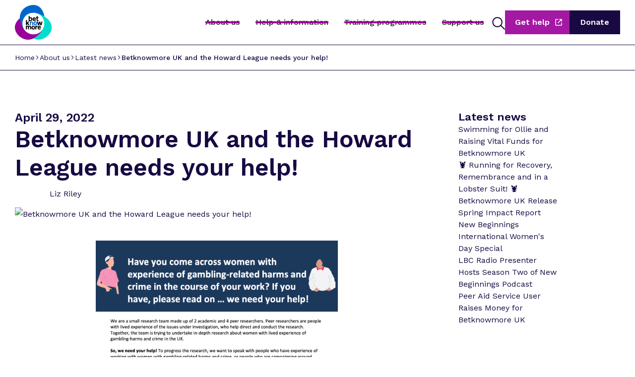

--- FILE ---
content_type: text/html
request_url: https://www.betknowmoreuk.org/news/betknowmore-uk-and-the-howard-league-needs-your-help
body_size: 7104
content:
<!DOCTYPE html><!-- Last Published: Mon Nov 24 2025 16:54:18 GMT+0000 (Coordinated Universal Time) --><html data-wf-domain="www.betknowmoreuk.org" data-wf-page="65a013a464a1b585def48969" data-wf-site="608304fb0afac0baba7a892b" lang="en" data-wf-collection="65a013a464a1b585def488ef" data-wf-item-slug="betknowmore-uk-and-the-howard-league-needs-your-help"><head><meta charset="utf-8"/><title>Betknowmore UK and the Howard League needs your help!</title><meta content="Betknowmore UK and the Howard League are looking for women who have been affected by both gambling harm and crime." name="description"/><meta content="Betknowmore UK and the Howard League needs your help!" property="og:title"/><meta content="Betknowmore UK and the Howard League are looking for women who have been affected by both gambling harm and crime." property="og:description"/><meta content="https://cdn.prod.website-files.com/6083d49a695f4ad43b5148c9/626bfeaf3b8be36dee0abd8d_thumbnail_women%20gambling%20postcard-2.avif" property="og:image"/><meta content="Betknowmore UK and the Howard League needs your help!" property="twitter:title"/><meta content="Betknowmore UK and the Howard League are looking for women who have been affected by both gambling harm and crime." property="twitter:description"/><meta content="https://cdn.prod.website-files.com/6083d49a695f4ad43b5148c9/626bfeaf3b8be36dee0abd8d_thumbnail_women%20gambling%20postcard-2.avif" property="twitter:image"/><meta property="og:type" content="website"/><meta content="summary_large_image" name="twitter:card"/><meta content="width=device-width, initial-scale=1" name="viewport"/><link href="https://cdn.prod.website-files.com/608304fb0afac0baba7a892b/css/betknowmore-uk.webflow.shared.3a3cffc7d.min.css" rel="stylesheet" type="text/css"/><link href="https://fonts.googleapis.com" rel="preconnect"/><link href="https://fonts.gstatic.com" rel="preconnect" crossorigin="anonymous"/><script src="https://ajax.googleapis.com/ajax/libs/webfont/1.6.26/webfont.js" type="text/javascript"></script><script type="text/javascript">WebFont.load({  google: {    families: ["Work Sans:100,200,300,regular,500,600,700,800,900,100italic,200italic,300italic,italic,500italic,600italic,700italic,800italic,900italic"]  }});</script><script type="text/javascript">!function(o,c){var n=c.documentElement,t=" w-mod-";n.className+=t+"js",("ontouchstart"in o||o.DocumentTouch&&c instanceof DocumentTouch)&&(n.className+=t+"touch")}(window,document);</script><link href="https://cdn.prod.website-files.com/608304fb0afac0baba7a892b/6083052364290ed513add412_BKM_favicon.png" rel="shortcut icon" type="image/x-icon"/><link href="https://cdn.prod.website-files.com/608304fb0afac0baba7a892b/60830529b7f550be7b1b041e_BKM_webclip.png" rel="apple-touch-icon"/><link href="https://www.betknowmoreuk.org/news/betknowmore-uk-and-the-howard-league-needs-your-help" rel="canonical"/><script async="" src="https://www.googletagmanager.com/gtag/js?id=G-GP98ZQ5LWY"></script><script type="text/javascript">window.dataLayer = window.dataLayer || [];function gtag(){dataLayer.push(arguments);}gtag('set', 'developer_id.dZGVlNj', true);gtag('js', new Date());gtag('config', 'G-GP98ZQ5LWY');</script><style>.w-container {max-width: 1350px;}</style><!-- [Attributes by Finsweet] Social Share -->
<script defer src="https://cdn.jsdelivr.net/npm/@finsweet/attributes-socialshare@1/socialshare.js"></script></head><body class="main-body"><div class="nav-wrap"><div class="navbar-panel-bg-overlay"></div><div data-animation="default" class="main-navbar w-nav" data-easing2="ease" data-easing="ease" data-collapse="medium" data-w-id="3835d76d-465f-cf20-81db-41f5c559a54a" role="banner" data-no-scroll="1" data-duration="400"><div class="container static"><a href="/" class="brand w-nav-brand"><img src="https://cdn.prod.website-files.com/608304fb0afac0baba7a892b/6083087fea20a3511b781acb_BKM_logo-01.svg" loading="lazy" alt="Betknowmore UK logo" class="brand-logo"/></a><div class="navbar-wrap"><nav role="navigation" class="nav-menu w-nav-menu"><div class="nav-inner-wrapper mobile"><div data-hover="false" data-delay="0" class="dropdown w-dropdown"><div class="dropdown-toggle w-dropdown-toggle"><div>About us</div><div class="icon-4 w-icon-dropdown-toggle"></div><div class="navlink-pop-up-line"></div></div><nav class="dropdown-list w-dropdown-list"><div class="w-layout-blockcontainer container navbar w-container"><div class="x2-grid"><div class="navbar-title-outline-wrap"><a href="/about-us" class="horizontal-wrap navpanel-title w-inline-block"><div class="navpanel-title">About us</div><div class="icon-embed-small w-embed"><svg xmlns="http://www.w3.org/2000/svg" xmlns:xlink="http://www.w3.org/1999/xlink" aria-hidden="true" role="img" class="iconify iconify--ic" width="100%" height="100%" preserveAspectRatio="xMidYMid meet" viewBox="0 0 24 24"><path fill="currentColor" d="m12 4l-1.41 1.41L16.17 11H4v2h12.17l-5.58 5.59L12 20l8-8z"></path></svg></div></a><p class="paragraph">Explore this section to learn about our organisation’s mission, history, and our dedicated team behind it.</p></div><div id="w-node-_3835d76d-465f-cf20-81db-41f5c559a561-c559a548" class="navpanel-list-grid"><ul id="w-node-_3835d76d-465f-cf20-81db-41f5c559a562-c559a548" role="list" class="list _15px-gap"><li class="list-item"><a href="/about/organisation-history" class="navpanel-list-item">Organisation &amp; history</a></li><li class="list-item"><a href="/about/funding" class="navpanel-list-item">Our funding</a></li><li class="list-item"><a href="/about/values-impact-strategy" class="navpanel-list-item">Values, impact &amp; strategy</a></li><li class="list-item"><a href="/about/news" class="navpanel-list-item">News &amp; campaigns</a></li><li class="list-item"><a href="/contact-us" class="navpanel-list-item">Contact us</a></li></ul><ul id="w-node-_3835d76d-465f-cf20-81db-41f5c559a572-c559a548" role="list" class="list _15px-gap"><li class="list-item"><a href="/about/how-we-are-managed" class="navpanel-list-item">How we&#x27;re managed</a></li><li class="list-item"><a href="/about/stories" class="navpanel-list-item">Client stories</a></li><li class="list-item"><a href="/about/job-opportunities" class="navpanel-list-item">Job openings</a></li><li class="list-item"><a href="/about/research" class="navpanel-list-item">Research</a></li></ul></div></div></div></nav></div><div data-hover="false" data-delay="0" class="dropdown hide w-dropdown"><div class="dropdown-toggle w-dropdown-toggle"><div>Your situation</div><div class="icon-4 w-icon-dropdown-toggle"></div><div class="navlink-pop-up-line"></div></div><nav class="dropdown-list w-dropdown-list"><div class="w-layout-blockcontainer container navbar w-container"><div class="x2-grid"><div id="w-node-_3835d76d-465f-cf20-81db-41f5c559a588-c559a548" class="navbar-title-outline-wrap"><a id="w-node-_3835d76d-465f-cf20-81db-41f5c559a589-c559a548" href="/your-situation" class="horizontal-wrap navpanel-title w-inline-block"><div class="navpanel-title">Your situation</div><div class="icon-embed-small w-embed"><svg xmlns="http://www.w3.org/2000/svg" xmlns:xlink="http://www.w3.org/1999/xlink" aria-hidden="true" role="img" class="iconify iconify--ic" width="100%" height="100%" preserveAspectRatio="xMidYMid meet" viewBox="0 0 24 24"><path fill="currentColor" d="m12 4l-1.41 1.41L16.17 11H4v2h12.17l-5.58 5.59L12 20l8-8z"></path></svg></div></a><p class="paragraph">Discover resources tailored to your specific needs and situation, offering guidance and support to navigate challenges effectively.</p></div><div id="w-node-_3835d76d-465f-cf20-81db-41f5c559a58f-c559a548" class="navpanel-list-grid"><div class="situation-cms-wrapper w-dyn-list"><div role="list" class="list _15px-gap w-dyn-items"><div role="listitem" class="w-dyn-item"><a href="/situation/i-want-help-speaking-to-someone" class="navpanel-list-item">I want help speaking to someone.</a></div><div role="listitem" class="w-dyn-item"><a href="/situation/id-like-help-managing-my-relationship-with-gambling" class="navpanel-list-item">I&#x27;d like help managing my relationship with gambling.</a></div><div role="listitem" class="w-dyn-item"><a href="/situation/im-not-sure-about-my-current-gambling" class="navpanel-list-item">I&#x27;m not sure about my current gambling.</a></div><div role="listitem" class="w-dyn-item"><a href="/situation/i-want-to-explore-my-relationship-with-gambling" class="navpanel-list-item">I want to explore my relationship with gambling.</a></div><div role="listitem" class="w-dyn-item"><a href="/situation/what-does-gambling-harms-mean" class="navpanel-list-item">What does &#x27;gambling harms&#x27; mean?</a></div></div></div><div class="situation-cms-wrapper w-dyn-list"><div role="list" class="list _15px-gap w-dyn-items"><div role="listitem" class="w-dyn-item"><a href="/situation/i-want-to-stop-gambling" class="navpanel-list-item">I want to stop gambling.</a></div></div></div></div></div></div></nav></div><div data-hover="false" data-delay="0" class="dropdown w-dropdown"><div class="dropdown-toggle w-dropdown-toggle"><div>Help &amp; information</div><div class="icon-4 w-icon-dropdown-toggle"></div><div class="navlink-pop-up-line"></div></div><nav class="dropdown-list w-dropdown-list"><div class="w-layout-blockcontainer container navbar w-container"><div class="x2-grid"><div id="w-node-_3835d76d-465f-cf20-81db-41f5c559a5a7-c559a548" class="navbar-title-outline-wrap"><a id="w-node-_3835d76d-465f-cf20-81db-41f5c559a5a8-c559a548" href="/support-information" class="horizontal-wrap navpanel-title w-inline-block"><div class="navpanel-title">Help &amp; information</div><div class="icon-embed-small w-embed"><svg xmlns="http://www.w3.org/2000/svg" xmlns:xlink="http://www.w3.org/1999/xlink" aria-hidden="true" role="img" class="iconify iconify--ic" width="100%" height="100%" preserveAspectRatio="xMidYMid meet" viewBox="0 0 24 24"><path fill="currentColor" d="m12 4l-1.41 1.41L16.17 11H4v2h12.17l-5.58 5.59L12 20l8-8z"></path></svg></div></a><p class="paragraph">Access a wealth of information, resources, and tools to help you or your loved ones in times of need.</p></div><div id="w-node-_3835d76d-465f-cf20-81db-41f5c559a5ae-c559a548" class="navpanel-list-grid"><ul id="w-node-_3835d76d-465f-cf20-81db-41f5c559a5af-c559a548" role="list" class="list _15px-gap"><li class="list-item"><a href="/support-information/our-services" class="navpanel-list-item">Our services</a></li><li class="list-item"><a href="/support-information/advice" class="navpanel-list-item">Advice</a></li><li class="list-item"><a href="/support-information/peer-aid" class="navpanel-list-item">Peer support service</a></li><li class="list-item"><a href="/support-information/community-outreach" class="navpanel-list-item">Community outreach</a></li></ul><ul id="w-node-_3835d76d-465f-cf20-81db-41f5c559a5bc-c559a548" role="list" class="list _15px-gap"><li class="list-item"><a href="/support-information/new-beginnings" class="navpanel-list-item">Women&#x27;s programme</a></li><li class="list-item"><a href="/support-information/immediate-help" class="navpanel-list-item">Get immediate help</a></li><li class="list-item"><a href="/support-information/self-assessment" class="navpanel-list-item">Take a self assessment</a></li><li class="list-item"><a href="/support-information/signposting" class="navpanel-list-item">Signposting</a></li></ul></div></div></div></nav></div><div data-hover="false" data-delay="0" class="dropdown w-dropdown"><div class="dropdown-toggle w-dropdown-toggle"><div>Training programmes</div><div class="icon-4 w-icon-dropdown-toggle"></div><div class="navlink-pop-up-line"></div></div><nav class="dropdown-list w-dropdown-list"><div class="w-layout-blockcontainer container navbar w-container"><div class="x2-grid"><div id="w-node-_3835d76d-465f-cf20-81db-41f5c559a5d2-c559a548" class="navbar-title-outline-wrap"><a id="w-node-_3835d76d-465f-cf20-81db-41f5c559a5d3-c559a548" href="/training-programmes" class="horizontal-wrap navpanel-title w-inline-block"><div class="navpanel-title">Training programmes</div><div class="icon-embed-small w-embed"><svg xmlns="http://www.w3.org/2000/svg" xmlns:xlink="http://www.w3.org/1999/xlink" aria-hidden="true" role="img" class="iconify iconify--ic" width="100%" height="100%" preserveAspectRatio="xMidYMid meet" viewBox="0 0 24 24"><path fill="currentColor" d="m12 4l-1.41 1.41L16.17 11H4v2h12.17l-5.58 5.59L12 20l8-8z"></path></svg></div></a><p class="paragraph">Learn about opportunities to access our training, collaborate, engage and work with us to make a positive impact.</p></div><div id="w-node-_3835d76d-465f-cf20-81db-41f5c559a5d9-c559a548" class="navpanel-list-grid"><ul id="w-node-_3835d76d-465f-cf20-81db-41f5c559a5da-c559a548" role="list" class="list _15px-gap"><li class="list-item"><a href="/training-programmes/training-programmes" class="navpanel-list-item">Training programmes</a></li><li class="list-item"><a href="/training-programmes/training-programme/worksafe" class="navpanel-list-item">Workplace wellbeing</a></li></ul><ul id="w-node-_3835d76d-465f-cf20-81db-41f5c559a5e4-c559a548" role="list" class="list _15px-gap"><li class="list-item"><a href="/training-programmes/training-programme/armed-forces" class="navpanel-list-item">Armed forces gambling support network</a></li></ul></div></div></div></nav></div><div data-hover="false" data-delay="0" class="dropdown last w-dropdown"><div class="dropdown-toggle w-dropdown-toggle"><div>Support us</div><div class="icon-4 w-icon-dropdown-toggle"></div><div class="navlink-pop-up-line"></div></div><nav class="dropdown-list w-dropdown-list"><div class="w-layout-blockcontainer container navbar w-container"><div class="x2-grid"><div id="w-node-_3835d76d-465f-cf20-81db-41f5c559a5f7-c559a548" class="navbar-title-outline-wrap"><a id="w-node-_3835d76d-465f-cf20-81db-41f5c559a5f8-c559a548" href="/support-us" class="horizontal-wrap navpanel-title w-inline-block"><div class="navpanel-title">Support us</div><div class="icon-embed-small w-embed"><svg xmlns="http://www.w3.org/2000/svg" xmlns:xlink="http://www.w3.org/1999/xlink" aria-hidden="true" role="img" class="iconify iconify--ic" width="100%" height="100%" preserveAspectRatio="xMidYMid meet" viewBox="0 0 24 24"><path fill="currentColor" d="m12 4l-1.41 1.41L16.17 11H4v2h12.17l-5.58 5.59L12 20l8-8z"></path></svg></div></a><p class="paragraph">Explore ways to contribute and support our cause, helping us continue our mission to make a difference in our community.</p></div><div id="w-node-_3835d76d-465f-cf20-81db-41f5c559a5fe-c559a548" class="navpanel-list-grid"><ul id="w-node-_3835d76d-465f-cf20-81db-41f5c559a5ff-c559a548" role="list" class="list _15px-gap"><li class="list-item"><a href="/support/fundraise" class="navpanel-list-item">Fundraise for us</a></li><li class="list-item"><a href="/support/events-and-challenges/events" class="navpanel-list-item">Challenge events</a></li><li class="list-item"><a href="/support/volunteer" class="navpanel-list-item">Volunteering opportunities</a></li><li class="list-item"><a href="/training-programmes/corporate-partnerships" class="navpanel-list-item">Corporate partnerships</a></li></ul><ul id="w-node-_3835d76d-465f-cf20-81db-41f5c559a609-c559a548" role="list" class="list _15px-gap"><li class="list-item"><a href="/support/gift-in-will" class="navpanel-list-item">Leave a gift in your will</a></li><li class="list-item"><a href="/support/events-and-challenges/run-for-us" class="navpanel-list-item">Run for us</a></li><li class="list-item"><a href="/support/donate" class="navpanel-list-item">Donate</a></li></ul></div></div></div></nav></div></div></nav><div class="horizontal-wrap"><img src="https://cdn.prod.website-files.com/608304fb0afac0baba7a892b/65437155ea06d8e860c78414_search-button.svg" loading="lazy" data-w-id="3835d76d-465f-cf20-81db-41f5c559a615" alt="magnifying glass search icon" class="_30px-icon"/><div class="button-group hide-mobile"><a href="https://airtable.com/appCroq1jjv2RuHd6/shr9hMKZkOjAD2ooI" target="_blank" class="main-button purple is-icon w-button">Get help</a><a href="/support/donate" class="main-button reverse w-inline-block"><div>Donate</div></a></div><div class="menu-button w-nav-button"><div class="hamburger-wrap"><div class="hamburger-sub-wrap"><div class="hamburger-line top"></div><div class="hamburger-line middle"></div><div class="hamburger-line bottom"></div></div></div></div></div></div></div><div class="search-bar-wrap"><div class="w-layout-blockcontainer container _100 w-container"><div class="search-bar-inner-wrap"><form action="/search" class="search w-form"><div class="horizontal-wrap _0px-gap"><input class="search-input w-input" autofocus="true" maxlength="256" name="query" placeholder="Type your search query..." type="search" id="search" required=""/><input type="submit" class="search-button w-button" value="Search"/></div></form></div></div></div></div></div><div class="on-page-navigation-wrap"><div class="container flex-horizontal align-centre w-container"><div class="breadcrumb-wrap"><div class="icon-embed-xxsmall-3 w-embed"><svg xmlns="http://www.w3.org/2000/svg" xmlns:xlink="http://www.w3.org/1999/xlink" aria-hidden="true" role="img" class="iconify iconify--ic" width="100%" height="100%" preserveAspectRatio="xMidYMid meet" viewBox="0 0 24 24"><path fill="currentColor" d="M17.77 3.77L16 2L6 12l10 10l1.77-1.77L9.54 12z"></path></svg></div><a href="/" class="breadcrumb-text">Home</a><div class="breadcrumb-divider w-embed"><svg xmlns="http://www.w3.org/2000/svg" xmlns:xlink="http://www.w3.org/1999/xlink" aria-hidden="true" role="img" class="iconify iconify--ic" width="100%" height="100%" preserveAspectRatio="xMidYMid meet" viewBox="0 0 24 24"><path fill="currentColor" d="M17.77 3.77L16 2L6 12l10 10l1.77-1.77L9.54 12z"></path></svg></div><a href="/about-us" class="breadcrumb-text">About us</a><div class="breadcrumb-divider w-embed"><svg xmlns="http://www.w3.org/2000/svg" xmlns:xlink="http://www.w3.org/1999/xlink" aria-hidden="true" role="img" class="iconify iconify--ic" width="100%" height="100%" preserveAspectRatio="xMidYMid meet" viewBox="0 0 24 24"><path fill="currentColor" d="M17.77 3.77L16 2L6 12l10 10l1.77-1.77L9.54 12z"></path></svg></div><a href="/about/news" class="breadcrumb-text back-one">Latest news</a><div class="breadcrumb-divider w-embed"><svg xmlns="http://www.w3.org/2000/svg" xmlns:xlink="http://www.w3.org/1999/xlink" aria-hidden="true" role="img" class="iconify iconify--ic" width="100%" height="100%" preserveAspectRatio="xMidYMid meet" viewBox="0 0 24 24"><path fill="currentColor" d="M17.77 3.77L16 2L6 12l10 10l1.77-1.77L9.54 12z"></path></svg></div><a href="/news/betknowmore-uk-and-the-howard-league-needs-your-help" aria-current="page" class="breadcrumb-text current w--current">Betknowmore UK and the Howard League needs your help!</a></div></div></div><div class="_80px-section"><div class="container w-container"><div class="_2-by-1-grid"><div id="w-node-_61e6b63e-610e-a290-16cc-cf16344a7805-def48969" class="vertical-wrap"><div class="news-information-wrap"><div class="heading-4">April 29, 2022</div><h2 class="heading-1">Betknowmore UK and the Howard League needs your help!</h2><div class="news-author-wrap"><div class="news-author-image-wrap"><img src="https://cdn.prod.website-files.com/6083d49a695f4ad43b5148c9/62593d572bf3293c416fe8bb_BKM%20-3.avif" loading="lazy" alt="" class="news-author-image"/></div><div class="paragraph">Liz Riley</div></div></div><div class="news-image-wrap"><img src="https://cdn.prod.website-files.com/6083d49a695f4ad43b5148c9/626bfeaf3b8be36dee0abd8d_thumbnail_women%20gambling%20postcard-2.avif" loading="lazy" alt="Betknowmore UK and the Howard League needs your help!" class="news-image"/></div><div class="news-rich-text w-richtext"><figure class="w-richtext-align-center w-richtext-figure-type-image"><div><img src="https://cdn.prod.website-files.com/6083d49a695f4ad43b5148c9/626ab9373d5e536f828fd233_Recruitment%20flyers%20(stakeholders)%5B1%5D.png" loading="lazy" alt=""/></div></figure><p>Betknowmore UK and the Howard League are looking for women who have been affected by both gambling harm and crime. This may include women who have been involved with gambling and crime themselves or have lived experience of crime themselves and has been affected by someone gambling around them. We understand that this is a particularly sensitive topic but it is very important we capture information from women who have experienced these issues. For more information please complete the short online form here. <a href="https://forms.office.com/r/vnAGFGK0wK">https://forms.office.com/r/vnAGFGK0wK</a>														</p></div><div class="divider navy"></div><div class="horizontal-wrap _15px-gap"><div>Share this article</div><a fs-socialshare-element="linkedin" href="#" class="social-wrap share w-inline-block"><img src="https://cdn.prod.website-files.com/608304fb0afac0baba7a892b/654a37236951840b11516398_Group%20342.svg" loading="lazy" alt="white LinkedIn logo on a blue background"/></a><a fs-socialshare-element="facebook" href="#" class="social-wrap share w-inline-block"><img src="https://cdn.prod.website-files.com/608304fb0afac0baba7a892b/654a3723784d43a03718bbcc_Group%20343.svg" loading="lazy" alt="white facebook logo on a blue background"/></a><a fs-socialshare-element="twitter" href="#" class="social-wrap share w-inline-block"><img src="https://cdn.prod.website-files.com/608304fb0afac0baba7a892b/654a37233fbce2c9656d16a3_Group%20344.svg" loading="lazy" alt="white X logo on a blue background"/></a></div></div><div data-w-id="ad793fd9-f4a4-4a33-43de-a255dff45a73" class="other-page-dropdown"><div class="other-page-dropdown-toggle"><h1 class="heading-5">Latest news</h1><div class="dropdown-icon w-icon-dropdown-toggle"></div></div><div style="height:0px" class="list-wrap"><div id="w-node-_5f80a1c3-9e3f-6e88-c853-38b04995ed28-def48969" class="cms-wrapper w-dyn-list"><div role="list" class="list _15px-gap dropdown-list w-dyn-items"><div role="listitem" class="list-item w-dyn-item"><a href="/news/swimming-for-ollie-and-raising-vital-funds-for-betknowmore-uk" class="paragraph link">Swimming for Ollie and Raising Vital Funds for Betknowmore UK</a></div><div role="listitem" class="list-item w-dyn-item"><a href="/news/running-for-recovery-remembrance-and-in-a-lobster-suit" class="paragraph link">🦞 Running for Recovery, Remembrance and in a Lobster Suit! 🦞</a></div><div role="listitem" class="list-item w-dyn-item"><a href="/news/betknowmore-uk-release-spring-impact-report" class="paragraph link">Betknowmore UK Release Spring Impact Report</a></div><div role="listitem" class="list-item w-dyn-item"><a href="/news/new-beginnings-international-womens-day-special" class="paragraph link">New Beginnings International Women&#x27;s Day Special</a></div><div role="listitem" class="list-item w-dyn-item"><a href="/news/lbc-radio-presenter-to-host-season-two-of-new-beginnings-podcast" class="paragraph link">LBC Radio Presenter Hosts Season Two of New Beginnings Podcast</a></div><div role="listitem" class="list-item w-dyn-item"><a href="/news/peer-aid-service-user-raises-money-for-betknowmore-uk" class="paragraph link">Peer Aid Service User Raises Money for Betknowmore UK</a></div></div></div></div></div></div></div></div><div class="footer"><div class="w-layout-blockcontainer container w-container"><div class="footer-wrap"><div class="footer-inner-wrap top"><div id="w-node-b9696213-6ade-9d22-0af9-4b3634ea24dd-34ea24d9" class="vertical-wrap"><div class="heading-5 white">National Gambling Helpline</div><div id="w-node-b9696213-6ade-9d22-0af9-4b3634ea24e0-34ea24d9" class="heading-1 white single-line"><a href="tel:08088020133" class="footer-phone-number">0808 8020 133</a></div></div><div id="w-node-b9696213-6ade-9d22-0af9-4b3634ea24e3-34ea24d9" class="vertical-wrap"><div class="heading-5 white">Keep in touch</div><div class="horizontal-wrap _15px-gap"><a href="https://www.linkedin.com/company/betknowmore-uk/" target="_blank" class="social-wrap w-inline-block"><img src="https://cdn.prod.website-files.com/608304fb0afac0baba7a892b/6542940c4ba9e1b9996fb69f_Group%20131.svg" loading="lazy" id="w-node-b9696213-6ade-9d22-0af9-4b3634ea24e8-34ea24d9" alt="transparent LinkedIn logo on a white background" class="social-icon"/></a><a href="https://twitter.com/Betknowmore" target="_blank" class="social-wrap w-inline-block"><img src="https://cdn.prod.website-files.com/608304fb0afac0baba7a892b/6542940c805cf1a4928e0644_Group%20132.svg" loading="lazy" id="w-node-b9696213-6ade-9d22-0af9-4b3634ea24ea-34ea24d9" alt="transparent X logo on a white background" class="social-icon"/></a><a href="https://www.instagram.com/betknowmoreuk/" target="_blank" class="social-wrap w-inline-block"><img src="https://cdn.prod.website-files.com/608304fb0afac0baba7a892b/6542940cc2edfa0ca9a0b812_Group%20133.svg" loading="lazy" id="w-node-b9696213-6ade-9d22-0af9-4b3634ea24ec-34ea24d9" alt="transparent Instagram logo on a white background" class="social-icon"/></a></div></div></div><div class="footer-inner-wrap"><div id="w-node-b9696213-6ade-9d22-0af9-4b3634ea24f4-34ea24d9" class="footer-list-wrap first"><div id="w-node-b9696213-6ade-9d22-0af9-4b3634ea24f5-34ea24d9" class="footer-title">Useful links</div><ul role="list" class="list _15px-gap"><li class="list-item"><a href="/support-information/our-services" class="footer-link">Our services</a></li><li class="list-item"><a href="/support-information/immediate-help" class="footer-link">Immediate help</a></li><li class="list-item"><a href="/your-situation" class="footer-link">Your situation</a></li><li class="list-item"><a href="/support-information/support-services" class="footer-link">Support providers</a></li></ul></div><div id="w-node-b9696213-6ade-9d22-0af9-4b3634ea2504-34ea24d9" class="footer-list-wrap left-divider"><div id="w-node-b9696213-6ade-9d22-0af9-4b3634ea2505-34ea24d9" class="footer-title">Information</div><ul role="list" class="list _15px-gap"><li class="list-item"><a href="/about-us" class="footer-link">About us</a></li><li class="list-item"><a href="/about/values-impact-strategy" class="footer-link">Impact &amp; strategy</a></li><li class="list-item"><a href="/about/job-opportunities" class="footer-link">Job opportunities</a></li><li class="list-item"><a href="/about/news" class="footer-link">Latest news</a></li></ul></div><div id="w-node-b9696213-6ade-9d22-0af9-4b3634ea2514-34ea24d9" class="footer-list-wrap left-divider"><div id="w-node-b9696213-6ade-9d22-0af9-4b3634ea2515-34ea24d9" class="footer-title">Support us</div><ul role="list" class="list _15px-gap"><li class="list-item"><a href="/support/fundraise" class="footer-link">Fundraise for us</a></li><li class="list-item"><a href="/support/donate" class="footer-link">Donate</a></li><li class="list-item"><a href="/support/events-and-challenges/events" class="footer-link">Challenge events</a></li><li class="list-item"><a href="/training-programmes/corporate-partnerships" class="footer-link">Corporate partnerships</a></li></ul></div><div id="w-node-b9696213-6ade-9d22-0af9-4b3634ea2524-34ea24d9" class="footer-list-wrap left-divider"><div id="w-node-b9696213-6ade-9d22-0af9-4b3634ea2525-34ea24d9" class="footer-title">Legal</div><div class="vertical-wrap _15px-gap"><ul role="list" class="list _15px-gap"><li class="list-item"><a href="/contact-us" class="footer-link">Contact us</a></li></ul><div id="w-node-a87b3e65-69b0-47c7-467e-f56257973644-34ea24d9" class="w-dyn-list"><div role="list" class="list _15px-gap w-dyn-items"><div role="listitem" class="w-dyn-item"><a href="/legal/complaints-policy" class="footer-link">Complaints Policy</a></div><div role="listitem" class="w-dyn-item"><a href="/legal/data-protection-policy" class="footer-link">Data Protection Policy</a></div><div role="listitem" class="w-dyn-item"><a href="/legal/privacy-policy" class="footer-link">Privacy Policy</a></div></div></div></div></div></div><div class="footer-inner-wrap top"><div id="w-node-b9696213-6ade-9d22-0af9-4b3634ea2535-34ea24d9" class="vertical-wrap justify-centre"><p class="paragraph white">Betknowmore UK is a registered charity in England and Wales (1190760). Registered office is 200A Pentonville Road, London, N1 9JP. Copyright © 2023 Betknowmore UK. A site by <a href="https://www.purple-banana.com" class="white-link">Purple Banana</a>.</p></div><div id="w-node-b9696213-6ade-9d22-0af9-4b3634ea253b-34ea24d9" class="horizontal-wrap logo-footer-grid"><a href="https://www.fundraisingregulator.org.uk/directory/betknowmore-uk" target="_blank" class="partner-logo-link-wrap w-inline-block"><img src="https://cdn.prod.website-files.com/608304fb0afac0baba7a892b/6228804543b9566c1afa68d8_FR_Fundraising-Badge-Primary-White.svg" loading="lazy" alt="fundraising regulator registration logo mark " height="70" class="partner-logo small"/></a><a href="https://www.credly.com/org/city-guilds/badge/peer-aid-gambling-peer-support" target="_blank" class="partner-logo-link-wrap w-inline-block"><img src="https://cdn.prod.website-files.com/608304fb0afac0baba7a892b/6542984cbc54de854d8c2333_C%26G%20footer%20logo.svg" loading="lazy" alt="City &amp; Guilds Assured logo with a red lion" class="partner-logo"/></a><a href="https://www.begambleaware.org/ngsn" target="_blank" class="partner-logo-link-wrap w-inline-block"><img src="https://cdn.prod.website-files.com/608304fb0afac0baba7a892b/6542984cd2e642f2ee8724d5_ngsn.svg" loading="lazy" alt="National Gambling Support Network logo with writing inside an orange speech bubble" class="partner-logo"/></a><a href="https://trustedstandard.org.uk" target="_blank" class="partner-logo-link-wrap w-inline-block"><img src="https://cdn.prod.website-files.com/608304fb0afac0baba7a892b/656e026c1f0b2d2dc6f555c3_TrustedStandard_logo.svg" loading="lazy" alt="Trusted Standard NCVO logo on a white square background" class="partner-logo"/></a></div></div></div></div></div><script src="https://d3e54v103j8qbb.cloudfront.net/js/jquery-3.5.1.min.dc5e7f18c8.js?site=608304fb0afac0baba7a892b" type="text/javascript" integrity="sha256-9/aliU8dGd2tb6OSsuzixeV4y/faTqgFtohetphbbj0=" crossorigin="anonymous"></script><script src="https://cdn.prod.website-files.com/608304fb0afac0baba7a892b/js/webflow.schunk.36b8fb49256177c8.js" type="text/javascript"></script><script src="https://cdn.prod.website-files.com/608304fb0afac0baba7a892b/js/webflow.schunk.3fd80a7101ba58e2.js" type="text/javascript"></script><script src="https://cdn.prod.website-files.com/608304fb0afac0baba7a892b/js/webflow.6752a31d.6d5e648bc1f1105b.js" type="text/javascript"></script></body></html>

--- FILE ---
content_type: text/css
request_url: https://cdn.prod.website-files.com/608304fb0afac0baba7a892b/css/betknowmore-uk.webflow.shared.3a3cffc7d.min.css
body_size: 31335
content:
html{-webkit-text-size-adjust:100%;-ms-text-size-adjust:100%;font-family:sans-serif}body{margin:0}article,aside,details,figcaption,figure,footer,header,hgroup,main,menu,nav,section,summary{display:block}audio,canvas,progress,video{vertical-align:baseline;display:inline-block}audio:not([controls]){height:0;display:none}[hidden],template{display:none}a{background-color:#0000}a:active,a:hover{outline:0}abbr[title]{border-bottom:1px dotted}b,strong{font-weight:700}dfn{font-style:italic}h1{margin:.67em 0;font-size:2em}mark{color:#000;background:#ff0}small{font-size:80%}sub,sup{vertical-align:baseline;font-size:75%;line-height:0;position:relative}sup{top:-.5em}sub{bottom:-.25em}img{border:0}svg:not(:root){overflow:hidden}hr{box-sizing:content-box;height:0}pre{overflow:auto}code,kbd,pre,samp{font-family:monospace;font-size:1em}button,input,optgroup,select,textarea{color:inherit;font:inherit;margin:0}button{overflow:visible}button,select{text-transform:none}button,html input[type=button],input[type=reset]{-webkit-appearance:button;cursor:pointer}button[disabled],html input[disabled]{cursor:default}button::-moz-focus-inner,input::-moz-focus-inner{border:0;padding:0}input{line-height:normal}input[type=checkbox],input[type=radio]{box-sizing:border-box;padding:0}input[type=number]::-webkit-inner-spin-button,input[type=number]::-webkit-outer-spin-button{height:auto}input[type=search]{-webkit-appearance:none}input[type=search]::-webkit-search-cancel-button,input[type=search]::-webkit-search-decoration{-webkit-appearance:none}legend{border:0;padding:0}textarea{overflow:auto}optgroup{font-weight:700}table{border-collapse:collapse;border-spacing:0}td,th{padding:0}@font-face{font-family:webflow-icons;src:url([data-uri])format("truetype");font-weight:400;font-style:normal}[class^=w-icon-],[class*=\ w-icon-]{speak:none;font-variant:normal;text-transform:none;-webkit-font-smoothing:antialiased;-moz-osx-font-smoothing:grayscale;font-style:normal;font-weight:400;line-height:1;font-family:webflow-icons!important}.w-icon-slider-right:before{content:""}.w-icon-slider-left:before{content:""}.w-icon-nav-menu:before{content:""}.w-icon-arrow-down:before,.w-icon-dropdown-toggle:before{content:""}.w-icon-file-upload-remove:before{content:""}.w-icon-file-upload-icon:before{content:""}*{box-sizing:border-box}html{height:100%}body{color:#333;background-color:#fff;min-height:100%;margin:0;font-family:Arial,sans-serif;font-size:14px;line-height:20px}img{vertical-align:middle;max-width:100%;display:inline-block}html.w-mod-touch *{background-attachment:scroll!important}.w-block{display:block}.w-inline-block{max-width:100%;display:inline-block}.w-clearfix:before,.w-clearfix:after{content:" ";grid-area:1/1/2/2;display:table}.w-clearfix:after{clear:both}.w-hidden{display:none}.w-button{color:#fff;line-height:inherit;cursor:pointer;background-color:#3898ec;border:0;border-radius:0;padding:9px 15px;text-decoration:none;display:inline-block}input.w-button{-webkit-appearance:button}html[data-w-dynpage] [data-w-cloak]{color:#0000!important}.w-code-block{margin:unset}pre.w-code-block code{all:inherit}.w-optimization{display:contents}.w-webflow-badge,.w-webflow-badge>img{box-sizing:unset;width:unset;height:unset;max-height:unset;max-width:unset;min-height:unset;min-width:unset;margin:unset;padding:unset;float:unset;clear:unset;border:unset;border-radius:unset;background:unset;background-image:unset;background-position:unset;background-size:unset;background-repeat:unset;background-origin:unset;background-clip:unset;background-attachment:unset;background-color:unset;box-shadow:unset;transform:unset;direction:unset;font-family:unset;font-weight:unset;color:unset;font-size:unset;line-height:unset;font-style:unset;font-variant:unset;text-align:unset;letter-spacing:unset;-webkit-text-decoration:unset;text-decoration:unset;text-indent:unset;text-transform:unset;list-style-type:unset;text-shadow:unset;vertical-align:unset;cursor:unset;white-space:unset;word-break:unset;word-spacing:unset;word-wrap:unset;transition:unset}.w-webflow-badge{white-space:nowrap;cursor:pointer;box-shadow:0 0 0 1px #0000001a,0 1px 3px #0000001a;visibility:visible!important;opacity:1!important;z-index:2147483647!important;color:#aaadb0!important;overflow:unset!important;background-color:#fff!important;border-radius:3px!important;width:auto!important;height:auto!important;margin:0!important;padding:6px!important;font-size:12px!important;line-height:14px!important;text-decoration:none!important;display:inline-block!important;position:fixed!important;inset:auto 12px 12px auto!important;transform:none!important}.w-webflow-badge>img{position:unset;visibility:unset!important;opacity:1!important;vertical-align:middle!important;display:inline-block!important}h1,h2,h3,h4,h5,h6{margin-bottom:10px;font-weight:700}h1{margin-top:20px;font-size:38px;line-height:44px}h2{margin-top:20px;font-size:32px;line-height:36px}h3{margin-top:20px;font-size:24px;line-height:30px}h4{margin-top:10px;font-size:18px;line-height:24px}h5{margin-top:10px;font-size:14px;line-height:20px}h6{margin-top:10px;font-size:12px;line-height:18px}p{margin-top:0;margin-bottom:10px}blockquote{border-left:5px solid #e2e2e2;margin:0 0 10px;padding:10px 20px;font-size:18px;line-height:22px}figure{margin:0 0 10px}figcaption{text-align:center;margin-top:5px}ul,ol{margin-top:0;margin-bottom:10px;padding-left:40px}.w-list-unstyled{padding-left:0;list-style:none}.w-embed:before,.w-embed:after{content:" ";grid-area:1/1/2/2;display:table}.w-embed:after{clear:both}.w-video{width:100%;padding:0;position:relative}.w-video iframe,.w-video object,.w-video embed{border:none;width:100%;height:100%;position:absolute;top:0;left:0}fieldset{border:0;margin:0;padding:0}button,[type=button],[type=reset]{cursor:pointer;-webkit-appearance:button;border:0}.w-form{margin:0 0 15px}.w-form-done{text-align:center;background-color:#ddd;padding:20px;display:none}.w-form-fail{background-color:#ffdede;margin-top:10px;padding:10px;display:none}label{margin-bottom:5px;font-weight:700;display:block}.w-input,.w-select{color:#333;vertical-align:middle;background-color:#fff;border:1px solid #ccc;width:100%;height:38px;margin-bottom:10px;padding:8px 12px;font-size:14px;line-height:1.42857;display:block}.w-input::placeholder,.w-select::placeholder{color:#999}.w-input:focus,.w-select:focus{border-color:#3898ec;outline:0}.w-input[disabled],.w-select[disabled],.w-input[readonly],.w-select[readonly],fieldset[disabled] .w-input,fieldset[disabled] .w-select{cursor:not-allowed}.w-input[disabled]:not(.w-input-disabled),.w-select[disabled]:not(.w-input-disabled),.w-input[readonly],.w-select[readonly],fieldset[disabled]:not(.w-input-disabled) .w-input,fieldset[disabled]:not(.w-input-disabled) .w-select{background-color:#eee}textarea.w-input,textarea.w-select{height:auto}.w-select{background-color:#f3f3f3}.w-select[multiple]{height:auto}.w-form-label{cursor:pointer;margin-bottom:0;font-weight:400;display:inline-block}.w-radio{margin-bottom:5px;padding-left:20px;display:block}.w-radio:before,.w-radio:after{content:" ";grid-area:1/1/2/2;display:table}.w-radio:after{clear:both}.w-radio-input{float:left;margin:3px 0 0 -20px;line-height:normal}.w-file-upload{margin-bottom:10px;display:block}.w-file-upload-input{opacity:0;z-index:-100;width:.1px;height:.1px;position:absolute;overflow:hidden}.w-file-upload-default,.w-file-upload-uploading,.w-file-upload-success{color:#333;display:inline-block}.w-file-upload-error{margin-top:10px;display:block}.w-file-upload-default.w-hidden,.w-file-upload-uploading.w-hidden,.w-file-upload-error.w-hidden,.w-file-upload-success.w-hidden{display:none}.w-file-upload-uploading-btn{cursor:pointer;background-color:#fafafa;border:1px solid #ccc;margin:0;padding:8px 12px;font-size:14px;font-weight:400;display:flex}.w-file-upload-file{background-color:#fafafa;border:1px solid #ccc;flex-grow:1;justify-content:space-between;margin:0;padding:8px 9px 8px 11px;display:flex}.w-file-upload-file-name{font-size:14px;font-weight:400;display:block}.w-file-remove-link{cursor:pointer;width:auto;height:auto;margin-top:3px;margin-left:10px;padding:3px;display:block}.w-icon-file-upload-remove{margin:auto;font-size:10px}.w-file-upload-error-msg{color:#ea384c;padding:2px 0;display:inline-block}.w-file-upload-info{padding:0 12px;line-height:38px;display:inline-block}.w-file-upload-label{cursor:pointer;background-color:#fafafa;border:1px solid #ccc;margin:0;padding:8px 12px;font-size:14px;font-weight:400;display:inline-block}.w-icon-file-upload-icon,.w-icon-file-upload-uploading{width:20px;margin-right:8px;display:inline-block}.w-icon-file-upload-uploading{height:20px}.w-container{max-width:940px;margin-left:auto;margin-right:auto}.w-container:before,.w-container:after{content:" ";grid-area:1/1/2/2;display:table}.w-container:after{clear:both}.w-container .w-row{margin-left:-10px;margin-right:-10px}.w-row:before,.w-row:after{content:" ";grid-area:1/1/2/2;display:table}.w-row:after{clear:both}.w-row .w-row{margin-left:0;margin-right:0}.w-col{float:left;width:100%;min-height:1px;padding-left:10px;padding-right:10px;position:relative}.w-col .w-col{padding-left:0;padding-right:0}.w-col-1{width:8.33333%}.w-col-2{width:16.6667%}.w-col-3{width:25%}.w-col-4{width:33.3333%}.w-col-5{width:41.6667%}.w-col-6{width:50%}.w-col-7{width:58.3333%}.w-col-8{width:66.6667%}.w-col-9{width:75%}.w-col-10{width:83.3333%}.w-col-11{width:91.6667%}.w-col-12{width:100%}.w-hidden-main{display:none!important}@media screen and (max-width:991px){.w-container{max-width:728px}.w-hidden-main{display:inherit!important}.w-hidden-medium{display:none!important}.w-col-medium-1{width:8.33333%}.w-col-medium-2{width:16.6667%}.w-col-medium-3{width:25%}.w-col-medium-4{width:33.3333%}.w-col-medium-5{width:41.6667%}.w-col-medium-6{width:50%}.w-col-medium-7{width:58.3333%}.w-col-medium-8{width:66.6667%}.w-col-medium-9{width:75%}.w-col-medium-10{width:83.3333%}.w-col-medium-11{width:91.6667%}.w-col-medium-12{width:100%}.w-col-stack{width:100%;left:auto;right:auto}}@media screen and (max-width:767px){.w-hidden-main,.w-hidden-medium{display:inherit!important}.w-hidden-small{display:none!important}.w-row,.w-container .w-row{margin-left:0;margin-right:0}.w-col{width:100%;left:auto;right:auto}.w-col-small-1{width:8.33333%}.w-col-small-2{width:16.6667%}.w-col-small-3{width:25%}.w-col-small-4{width:33.3333%}.w-col-small-5{width:41.6667%}.w-col-small-6{width:50%}.w-col-small-7{width:58.3333%}.w-col-small-8{width:66.6667%}.w-col-small-9{width:75%}.w-col-small-10{width:83.3333%}.w-col-small-11{width:91.6667%}.w-col-small-12{width:100%}}@media screen and (max-width:479px){.w-container{max-width:none}.w-hidden-main,.w-hidden-medium,.w-hidden-small{display:inherit!important}.w-hidden-tiny{display:none!important}.w-col{width:100%}.w-col-tiny-1{width:8.33333%}.w-col-tiny-2{width:16.6667%}.w-col-tiny-3{width:25%}.w-col-tiny-4{width:33.3333%}.w-col-tiny-5{width:41.6667%}.w-col-tiny-6{width:50%}.w-col-tiny-7{width:58.3333%}.w-col-tiny-8{width:66.6667%}.w-col-tiny-9{width:75%}.w-col-tiny-10{width:83.3333%}.w-col-tiny-11{width:91.6667%}.w-col-tiny-12{width:100%}}.w-widget{position:relative}.w-widget-map{width:100%;height:400px}.w-widget-map label{width:auto;display:inline}.w-widget-map img{max-width:inherit}.w-widget-map .gm-style-iw{text-align:center}.w-widget-map .gm-style-iw>button{display:none!important}.w-widget-twitter{overflow:hidden}.w-widget-twitter-count-shim{vertical-align:top;text-align:center;background:#fff;border:1px solid #758696;border-radius:3px;width:28px;height:20px;display:inline-block;position:relative}.w-widget-twitter-count-shim *{pointer-events:none;-webkit-user-select:none;user-select:none}.w-widget-twitter-count-shim .w-widget-twitter-count-inner{text-align:center;color:#999;font-family:serif;font-size:15px;line-height:12px;position:relative}.w-widget-twitter-count-shim .w-widget-twitter-count-clear{display:block;position:relative}.w-widget-twitter-count-shim.w--large{width:36px;height:28px}.w-widget-twitter-count-shim.w--large .w-widget-twitter-count-inner{font-size:18px;line-height:18px}.w-widget-twitter-count-shim:not(.w--vertical){margin-left:5px;margin-right:8px}.w-widget-twitter-count-shim:not(.w--vertical).w--large{margin-left:6px}.w-widget-twitter-count-shim:not(.w--vertical):before,.w-widget-twitter-count-shim:not(.w--vertical):after{content:" ";pointer-events:none;border:solid #0000;width:0;height:0;position:absolute;top:50%;left:0}.w-widget-twitter-count-shim:not(.w--vertical):before{border-width:4px;border-color:#75869600 #5d6c7b #75869600 #75869600;margin-top:-4px;margin-left:-9px}.w-widget-twitter-count-shim:not(.w--vertical).w--large:before{border-width:5px;margin-top:-5px;margin-left:-10px}.w-widget-twitter-count-shim:not(.w--vertical):after{border-width:4px;border-color:#fff0 #fff #fff0 #fff0;margin-top:-4px;margin-left:-8px}.w-widget-twitter-count-shim:not(.w--vertical).w--large:after{border-width:5px;margin-top:-5px;margin-left:-9px}.w-widget-twitter-count-shim.w--vertical{width:61px;height:33px;margin-bottom:8px}.w-widget-twitter-count-shim.w--vertical:before,.w-widget-twitter-count-shim.w--vertical:after{content:" ";pointer-events:none;border:solid #0000;width:0;height:0;position:absolute;top:100%;left:50%}.w-widget-twitter-count-shim.w--vertical:before{border-width:5px;border-color:#5d6c7b #75869600 #75869600;margin-left:-5px}.w-widget-twitter-count-shim.w--vertical:after{border-width:4px;border-color:#fff #fff0 #fff0;margin-left:-4px}.w-widget-twitter-count-shim.w--vertical .w-widget-twitter-count-inner{font-size:18px;line-height:22px}.w-widget-twitter-count-shim.w--vertical.w--large{width:76px}.w-background-video{color:#fff;height:500px;position:relative;overflow:hidden}.w-background-video>video{object-fit:cover;z-index:-100;background-position:50%;background-size:cover;width:100%;height:100%;margin:auto;position:absolute;inset:-100%}.w-background-video>video::-webkit-media-controls-start-playback-button{-webkit-appearance:none;display:none!important}.w-background-video--control{background-color:#0000;padding:0;position:absolute;bottom:1em;right:1em}.w-background-video--control>[hidden]{display:none!important}.w-slider{text-align:center;clear:both;-webkit-tap-highlight-color:#0000;tap-highlight-color:#0000;background:#ddd;height:300px;position:relative}.w-slider-mask{z-index:1;white-space:nowrap;height:100%;display:block;position:relative;left:0;right:0;overflow:hidden}.w-slide{vertical-align:top;white-space:normal;text-align:left;width:100%;height:100%;display:inline-block;position:relative}.w-slider-nav{z-index:2;text-align:center;-webkit-tap-highlight-color:#0000;tap-highlight-color:#0000;height:40px;margin:auto;padding-top:10px;position:absolute;inset:auto 0 0}.w-slider-nav.w-round>div{border-radius:100%}.w-slider-nav.w-num>div{font-size:inherit;line-height:inherit;width:auto;height:auto;padding:.2em .5em}.w-slider-nav.w-shadow>div{box-shadow:0 0 3px #3336}.w-slider-nav-invert{color:#fff}.w-slider-nav-invert>div{background-color:#2226}.w-slider-nav-invert>div.w-active{background-color:#222}.w-slider-dot{cursor:pointer;background-color:#fff6;width:1em;height:1em;margin:0 3px .5em;transition:background-color .1s,color .1s;display:inline-block;position:relative}.w-slider-dot.w-active{background-color:#fff}.w-slider-dot:focus{outline:none;box-shadow:0 0 0 2px #fff}.w-slider-dot:focus.w-active{box-shadow:none}.w-slider-arrow-left,.w-slider-arrow-right{cursor:pointer;color:#fff;-webkit-tap-highlight-color:#0000;tap-highlight-color:#0000;-webkit-user-select:none;user-select:none;width:80px;margin:auto;font-size:40px;position:absolute;inset:0;overflow:hidden}.w-slider-arrow-left [class^=w-icon-],.w-slider-arrow-right [class^=w-icon-],.w-slider-arrow-left [class*=\ w-icon-],.w-slider-arrow-right [class*=\ w-icon-]{position:absolute}.w-slider-arrow-left:focus,.w-slider-arrow-right:focus{outline:0}.w-slider-arrow-left{z-index:3;right:auto}.w-slider-arrow-right{z-index:4;left:auto}.w-icon-slider-left,.w-icon-slider-right{width:1em;height:1em;margin:auto;inset:0}.w-slider-aria-label{clip:rect(0 0 0 0);border:0;width:1px;height:1px;margin:-1px;padding:0;position:absolute;overflow:hidden}.w-slider-force-show{display:block!important}.w-dropdown{text-align:left;z-index:900;margin-left:auto;margin-right:auto;display:inline-block;position:relative}.w-dropdown-btn,.w-dropdown-toggle,.w-dropdown-link{vertical-align:top;color:#222;text-align:left;white-space:nowrap;margin-left:auto;margin-right:auto;padding:20px;text-decoration:none;position:relative}.w-dropdown-toggle{-webkit-user-select:none;user-select:none;cursor:pointer;padding-right:40px;display:inline-block}.w-dropdown-toggle:focus{outline:0}.w-icon-dropdown-toggle{width:1em;height:1em;margin:auto 20px auto auto;position:absolute;top:0;bottom:0;right:0}.w-dropdown-list{background:#ddd;min-width:100%;display:none;position:absolute}.w-dropdown-list.w--open{display:block}.w-dropdown-link{color:#222;padding:10px 20px;display:block}.w-dropdown-link.w--current{color:#0082f3}.w-dropdown-link:focus{outline:0}@media screen and (max-width:767px){.w-nav-brand{padding-left:10px}}.w-lightbox-backdrop{cursor:auto;letter-spacing:normal;text-indent:0;text-shadow:none;text-transform:none;visibility:visible;white-space:normal;word-break:normal;word-spacing:normal;word-wrap:normal;color:#fff;text-align:center;z-index:2000;opacity:0;-webkit-user-select:none;-moz-user-select:none;-webkit-tap-highlight-color:transparent;background:#000000e6;outline:0;font-family:Helvetica Neue,Helvetica,Ubuntu,Segoe UI,Verdana,sans-serif;font-size:17px;font-style:normal;font-weight:300;line-height:1.2;list-style:disc;position:fixed;inset:0;-webkit-transform:translate(0)}.w-lightbox-backdrop,.w-lightbox-container{-webkit-overflow-scrolling:touch;height:100%;overflow:auto}.w-lightbox-content{height:100vh;position:relative;overflow:hidden}.w-lightbox-view{opacity:0;width:100vw;height:100vh;position:absolute}.w-lightbox-view:before{content:"";height:100vh}.w-lightbox-group,.w-lightbox-group .w-lightbox-view,.w-lightbox-group .w-lightbox-view:before{height:86vh}.w-lightbox-frame,.w-lightbox-view:before{vertical-align:middle;display:inline-block}.w-lightbox-figure{margin:0;position:relative}.w-lightbox-group .w-lightbox-figure{cursor:pointer}.w-lightbox-img{width:auto;max-width:none;height:auto}.w-lightbox-image{float:none;max-width:100vw;max-height:100vh;display:block}.w-lightbox-group .w-lightbox-image{max-height:86vh}.w-lightbox-caption{text-align:left;text-overflow:ellipsis;white-space:nowrap;background:#0006;padding:.5em 1em;position:absolute;bottom:0;left:0;right:0;overflow:hidden}.w-lightbox-embed{width:100%;height:100%;position:absolute;inset:0}.w-lightbox-control{cursor:pointer;background-position:50%;background-repeat:no-repeat;background-size:24px;width:4em;transition:all .3s;position:absolute;top:0}.w-lightbox-left{background-image:url([data-uri]);display:none;bottom:0;left:0}.w-lightbox-right{background-image:url([data-uri]);display:none;bottom:0;right:0}.w-lightbox-close{background-image:url([data-uri]);background-size:18px;height:2.6em;right:0}.w-lightbox-strip{white-space:nowrap;padding:0 1vh;line-height:0;position:absolute;bottom:0;left:0;right:0;overflow:auto hidden}.w-lightbox-item{box-sizing:content-box;cursor:pointer;width:10vh;padding:2vh 1vh;display:inline-block;-webkit-transform:translate(0,0)}.w-lightbox-active{opacity:.3}.w-lightbox-thumbnail{background:#222;height:10vh;position:relative;overflow:hidden}.w-lightbox-thumbnail-image{position:absolute;top:0;left:0}.w-lightbox-thumbnail .w-lightbox-tall{width:100%;top:50%;transform:translateY(-50%)}.w-lightbox-thumbnail .w-lightbox-wide{height:100%;left:50%;transform:translate(-50%)}.w-lightbox-spinner{box-sizing:border-box;border:5px solid #0006;border-radius:50%;width:40px;height:40px;margin-top:-20px;margin-left:-20px;animation:.8s linear infinite spin;position:absolute;top:50%;left:50%}.w-lightbox-spinner:after{content:"";border:3px solid #0000;border-bottom-color:#fff;border-radius:50%;position:absolute;inset:-4px}.w-lightbox-hide{display:none}.w-lightbox-noscroll{overflow:hidden}@media (min-width:768px){.w-lightbox-content{height:96vh;margin-top:2vh}.w-lightbox-view,.w-lightbox-view:before{height:96vh}.w-lightbox-group,.w-lightbox-group .w-lightbox-view,.w-lightbox-group .w-lightbox-view:before{height:84vh}.w-lightbox-image{max-width:96vw;max-height:96vh}.w-lightbox-group .w-lightbox-image{max-width:82.3vw;max-height:84vh}.w-lightbox-left,.w-lightbox-right{opacity:.5;display:block}.w-lightbox-close{opacity:.8}.w-lightbox-control:hover{opacity:1}}.w-lightbox-inactive,.w-lightbox-inactive:hover{opacity:0}.w-richtext:before,.w-richtext:after{content:" ";grid-area:1/1/2/2;display:table}.w-richtext:after{clear:both}.w-richtext[contenteditable=true]:before,.w-richtext[contenteditable=true]:after{white-space:initial}.w-richtext ol,.w-richtext ul{overflow:hidden}.w-richtext .w-richtext-figure-selected.w-richtext-figure-type-video div:after,.w-richtext .w-richtext-figure-selected[data-rt-type=video] div:after,.w-richtext .w-richtext-figure-selected.w-richtext-figure-type-image div,.w-richtext .w-richtext-figure-selected[data-rt-type=image] div{outline:2px solid #2895f7}.w-richtext figure.w-richtext-figure-type-video>div:after,.w-richtext figure[data-rt-type=video]>div:after{content:"";display:none;position:absolute;inset:0}.w-richtext figure{max-width:60%;position:relative}.w-richtext figure>div:before{cursor:default!important}.w-richtext figure img{width:100%}.w-richtext figure figcaption.w-richtext-figcaption-placeholder{opacity:.6}.w-richtext figure div{color:#0000;font-size:0}.w-richtext figure.w-richtext-figure-type-image,.w-richtext figure[data-rt-type=image]{display:table}.w-richtext figure.w-richtext-figure-type-image>div,.w-richtext figure[data-rt-type=image]>div{display:inline-block}.w-richtext figure.w-richtext-figure-type-image>figcaption,.w-richtext figure[data-rt-type=image]>figcaption{caption-side:bottom;display:table-caption}.w-richtext figure.w-richtext-figure-type-video,.w-richtext figure[data-rt-type=video]{width:60%;height:0}.w-richtext figure.w-richtext-figure-type-video iframe,.w-richtext figure[data-rt-type=video] iframe{width:100%;height:100%;position:absolute;top:0;left:0}.w-richtext figure.w-richtext-figure-type-video>div,.w-richtext figure[data-rt-type=video]>div{width:100%}.w-richtext figure.w-richtext-align-center{clear:both;margin-left:auto;margin-right:auto}.w-richtext figure.w-richtext-align-center.w-richtext-figure-type-image>div,.w-richtext figure.w-richtext-align-center[data-rt-type=image]>div{max-width:100%}.w-richtext figure.w-richtext-align-normal{clear:both}.w-richtext figure.w-richtext-align-fullwidth{text-align:center;clear:both;width:100%;max-width:100%;margin-left:auto;margin-right:auto;display:block}.w-richtext figure.w-richtext-align-fullwidth>div{padding-bottom:inherit;display:inline-block}.w-richtext figure.w-richtext-align-fullwidth>figcaption{display:block}.w-richtext figure.w-richtext-align-floatleft{float:left;clear:none;margin-right:15px}.w-richtext figure.w-richtext-align-floatright{float:right;clear:none;margin-left:15px}.w-nav{z-index:1000;background:#ddd;position:relative}.w-nav:before,.w-nav:after{content:" ";grid-area:1/1/2/2;display:table}.w-nav:after{clear:both}.w-nav-brand{float:left;color:#333;text-decoration:none;position:relative}.w-nav-link{vertical-align:top;color:#222;text-align:left;margin-left:auto;margin-right:auto;padding:20px;text-decoration:none;display:inline-block;position:relative}.w-nav-link.w--current{color:#0082f3}.w-nav-menu{float:right;position:relative}[data-nav-menu-open]{text-align:center;background:#c8c8c8;min-width:200px;position:absolute;top:100%;left:0;right:0;overflow:visible;display:block!important}.w--nav-link-open{display:block;position:relative}.w-nav-overlay{width:100%;display:none;position:absolute;top:100%;left:0;right:0;overflow:hidden}.w-nav-overlay [data-nav-menu-open]{top:0}.w-nav[data-animation=over-left] .w-nav-overlay{width:auto}.w-nav[data-animation=over-left] .w-nav-overlay,.w-nav[data-animation=over-left] [data-nav-menu-open]{z-index:1;top:0;right:auto}.w-nav[data-animation=over-right] .w-nav-overlay{width:auto}.w-nav[data-animation=over-right] .w-nav-overlay,.w-nav[data-animation=over-right] [data-nav-menu-open]{z-index:1;top:0;left:auto}.w-nav-button{float:right;cursor:pointer;-webkit-tap-highlight-color:#0000;tap-highlight-color:#0000;-webkit-user-select:none;user-select:none;padding:18px;font-size:24px;display:none;position:relative}.w-nav-button:focus{outline:0}.w-nav-button.w--open{color:#fff;background-color:#c8c8c8}.w-nav[data-collapse=all] .w-nav-menu{display:none}.w-nav[data-collapse=all] .w-nav-button,.w--nav-dropdown-open,.w--nav-dropdown-toggle-open{display:block}.w--nav-dropdown-list-open{position:static}@media screen and (max-width:991px){.w-nav[data-collapse=medium] .w-nav-menu{display:none}.w-nav[data-collapse=medium] .w-nav-button{display:block}}@media screen and (max-width:767px){.w-nav[data-collapse=small] .w-nav-menu{display:none}.w-nav[data-collapse=small] .w-nav-button{display:block}.w-nav-brand{padding-left:10px}}@media screen and (max-width:479px){.w-nav[data-collapse=tiny] .w-nav-menu{display:none}.w-nav[data-collapse=tiny] .w-nav-button{display:block}}.w-tabs{position:relative}.w-tabs:before,.w-tabs:after{content:" ";grid-area:1/1/2/2;display:table}.w-tabs:after{clear:both}.w-tab-menu{position:relative}.w-tab-link{vertical-align:top;text-align:left;cursor:pointer;color:#222;background-color:#ddd;padding:9px 30px;text-decoration:none;display:inline-block;position:relative}.w-tab-link.w--current{background-color:#c8c8c8}.w-tab-link:focus{outline:0}.w-tab-content{display:block;position:relative;overflow:hidden}.w-tab-pane{display:none;position:relative}.w--tab-active{display:block}@media screen and (max-width:479px){.w-tab-link{display:block}}.w-ix-emptyfix:after{content:""}@keyframes spin{0%{transform:rotate(0)}to{transform:rotate(360deg)}}.w-dyn-empty{background-color:#ddd;padding:10px}.w-dyn-hide,.w-dyn-bind-empty,.w-condition-invisible{display:none!important}.wf-layout-layout{display:grid}:root{--navy-ink:#180942;--purple:#909;--white:white;--light-grey\<deleted\|variable-61acbe19\>:#e8e8e8;--background-grey:#f6f6f6;--bg-purple:#9900991a;--turqouise:#03ddcd;--off-white\<deleted\|variable-9290329b\>:#fbfbfb;--blue:#06c;--white-smoke:#eaeaea;--worksafe:#1c9dff;--armed-forces-green:#7a7d51;--phase-red:#e40138;--bg-blue:#0066cc1a;--bg-turqouise:#03ddcd1a;--peer-aid-dark-green:#126734;--transparent:transparent;--new-beginnings-purple:#7319aa}.w-layout-blockcontainer{max-width:940px;margin-left:auto;margin-right:auto;display:block}.w-layout-grid{grid-row-gap:16px;grid-column-gap:16px;grid-template-rows:auto auto;grid-template-columns:1fr 1fr;grid-auto-columns:1fr;display:grid}.w-pagination-wrapper{flex-wrap:wrap;justify-content:center;display:flex}.w-pagination-previous,.w-pagination-next{color:#333;background-color:#fafafa;border:1px solid #ccc;border-radius:2px;margin-left:10px;margin-right:10px;padding:9px 20px;font-size:14px;display:block}.w-checkbox{margin-bottom:5px;padding-left:20px;display:block}.w-checkbox:before{content:" ";grid-area:1/1/2/2;display:table}.w-checkbox:after{content:" ";clear:both;grid-area:1/1/2/2;display:table}.w-checkbox-input{float:left;margin:4px 0 0 -20px;line-height:normal}.w-checkbox-input--inputType-custom{border:1px solid #ccc;border-radius:2px;width:12px;height:12px}.w-checkbox-input--inputType-custom.w--redirected-checked{background-color:#3898ec;background-image:url(https://d3e54v103j8qbb.cloudfront.net/static/custom-checkbox-checkmark.589d534424.svg);background-position:50%;background-repeat:no-repeat;background-size:cover;border-color:#3898ec}.w-checkbox-input--inputType-custom.w--redirected-focus{box-shadow:0 0 3px 1px #3898ec}.w-layout-layout{grid-row-gap:20px;grid-column-gap:20px;grid-auto-columns:1fr;justify-content:center;padding:20px}.w-layout-cell{flex-direction:column;justify-content:flex-start;align-items:flex-start;display:flex}@media screen and (max-width:991px){.w-layout-blockcontainer{max-width:728px}}@media screen and (max-width:767px){.w-layout-blockcontainer{max-width:none}}h1{margin-top:20px;margin-bottom:10px;font-size:48px;font-weight:600;line-height:57px}h2{margin-top:20px;margin-bottom:20px;font-size:28px;font-weight:600;line-height:35px}h3{color:var(--navy-ink);margin-top:20px;margin-bottom:10px;font-size:26px;font-weight:600;line-height:33px}h4{color:var(--purple);margin-top:20px;margin-bottom:20px;font-size:20px;font-weight:700;line-height:24px}h5{color:var(--purple);margin-top:40px;margin-bottom:20px;font-size:15px;font-weight:700;line-height:20px}h6{margin-top:10px;margin-bottom:10px;font-size:12px;font-weight:700;line-height:18px}p{margin-bottom:20px;line-height:25px}a{color:var(--navy-ink);text-decoration:underline}ul{color:var(--purple);margin-top:0;margin-bottom:10px;padding-left:40px}li{color:var(--navy-ink);margin-bottom:30px;line-height:25px}img{width:auto;max-width:100%;margin-left:0;padding-left:0;display:inline-block}strong{font-weight:700}blockquote{border-left:5px solid var(--purple);color:var(--purple);margin-bottom:10px;padding:10px 20px;font-size:18px;font-weight:500;line-height:35px}figcaption{text-align:center;margin-top:5px;font-size:14px;line-height:20px}.main-body{color:var(--navy-ink);padding-top:0;font-family:Work Sans,sans-serif;font-size:16px;line-height:27px}.navbar{background-color:var(--white);height:100px}.navbar-upper-bar{background-color:var(--navy-ink);align-items:center;height:50px;padding-left:5%;display:flex;position:relative}.white-link{color:var(--white);font-size:15px;line-height:25px;text-decoration:none}.white-link:hover{text-decoration:underline}.white-link.margin{margin-right:30px}.white-link.margin.underlined{margin-right:40px;text-decoration:underline}.white-link.margin.underlined.footer{margin-right:0;line-height:20px}.white-link.underlined{text-decoration:underline}.white-link.checkbox{margin-right:0;font-size:12px}.white-link.mobile-hide.margin.small{margin-right:5px}.navbar-container{height:100px}.navlink-block{justify-content:center;align-items:center;height:100px;margin-left:20px;margin-right:20px;padding-left:0;padding-right:0;font-size:15px;font-weight:500;text-decoration:none;display:flex;position:relative;overflow:hidden}.navlink-block.w--current{color:var(--navy-ink);font-weight:600}.navlink-pop-up-line{background-color:var(--purple);width:100%;height:4px;position:absolute;inset:auto 0% 0%}.nav-menu{padding:0;display:flex}.navbar-link-text{color:var(--navy-ink);font-weight:500;text-decoration:none;position:relative}.brand{width:auto;height:70px;margin-top:10px;margin-bottom:10px;padding-bottom:0}.logo{height:72px}.hero-section{padding-top:8%;padding-bottom:8%;position:relative}.navbar-upper-right-wrap{height:50px;display:flex;position:absolute;inset:0% 0% 0% auto}.crisis-button-wrap{background-color:var(--purple);justify-content:center;align-items:center;height:50px;padding-left:20px;padding-right:20px;text-decoration:none;transition:background-color .2s;display:flex}.crisis-button-wrap:hover{background-color:#740074}.white-action-text{color:var(--white);letter-spacing:1px;text-transform:uppercase;font-size:11.5px;font-weight:600;text-decoration:none}.hero-container{z-index:1;position:relative}.hero-content-wrap{grid-column-gap:30px;grid-row-gap:30px;border:2px none var(--purple);background-color:#0000;background-image:url(https://cdn.prod.website-files.com/608304fb0afac0baba7a892b/654500cc490001bbe8855446_hero-outline.svg);background-position:50%;background-size:cover;border-radius:0;flex-direction:column;align-items:flex-start;width:55%;padding:60px;display:flex}.hero-h1{margin-top:0;margin-bottom:20px;font-size:25px;line-height:35px}.paragraph{color:var(--navy-ink);flex:1;width:auto;margin:0;font-family:Work Sans,sans-serif;font-size:16px;font-weight:400;line-height:24px}.paragraph.centre{text-align:center}.paragraph.centre.cta{margin-bottom:30px;padding-top:20px;font-size:15px;line-height:30px}.paragraph.centre.section{margin-top:20px;margin-bottom:60px;line-height:30px}.paragraph.centre.values{margin-bottom:0}.paragraph.link-block{border-style:none;margin-bottom:0;font-weight:400;line-height:25px}.paragraph.margin{width:100%;margin-bottom:0;font-size:16px;line-height:24px}.paragraph.margin._30px-bottom-margin{margin-bottom:30px}.paragraph.no-margin{margin-bottom:0;line-height:25px}.paragraph.small{font-size:14px;line-height:24px}.paragraph.white{color:var(--white);margin-bottom:0}.paragraph.purple-warning-box{background-color:#0000;margin-bottom:0;padding:2%;font-weight:600}.paragraph.link{color:var(--navy-ink);font-weight:400;text-decoration:none}.paragraph.link:hover,.paragraph.link.w--current{text-decoration:underline}.paragraph.small-line-height{line-height:20px}.paragraph.bold{flex:none;font-weight:600}.paragraph.ngsn-text{width:55%}.paragraph.margin-bottom-30px{margin-bottom:30px}.cta-column{border:2px solid var(--light-grey\<deleted\|variable-61acbe19\>);flex-flow:column wrap;justify-content:center;align-items:center;height:auto;padding:40px 60px;display:flex}.cta-column.middle{border-left-style:none;border-right-style:none}.cta-icon-circle{z-index:0;background-color:var(--light-grey\<deleted\|variable-61acbe19\>);border-radius:100px;justify-content:center;align-items:center;width:90px;height:90px;padding:15px;display:flex;position:relative}.cta-icon-circle.off-centre{width:90px;height:90px;padding-left:25px;padding-right:10px}.cta-icon-circle.white{border:2px solid var(--light-grey\<deleted\|variable-61acbe19\>);background-color:var(--white);flex:none}.cta-icon-circle.white.values{margin-bottom:20px}.cta-icon{z-index:1;height:50px;padding-left:0;position:relative}.cta-icon._45px{height:45px;padding-left:0}.cta-icon.margin{margin-bottom:40px}.h2{color:var(--navy-ink);text-align:center;font-size:20px;font-weight:700;line-height:35px}.h2.white{color:var(--white);text-align:left;margin-bottom:20px;font-size:18px;font-weight:600}.h2.left{color:var(--navy-ink);text-align:left;margin-top:0;margin-bottom:20px;font-size:30px;font-weight:700;line-height:40px;text-decoration:none}.h2.left.news{font-size:25px}.h2.left.contact{margin-top:0}.h2.left.white.no-margin{color:var(--white);margin-bottom:0}.h2.left.purple{color:var(--purple)}.h2.cta{margin-top:20px;margin-bottom:0}.h2.margin{margin-bottom:40px}.h2.margin.left{color:var(--navy-ink)}.h2.margin.small{margin-bottom:20px}.h2.crisis.purple{color:var(--purple);text-align:left;margin-bottom:20px;font-weight:600}.h2.crisis.navy-ink{color:var(--navy-ink);text-align:left;margin-bottom:20px;font-weight:600}.h2.help{margin-bottom:20px}.purple-button{background-color:var(--purple);color:var(--white);letter-spacing:1px;text-transform:uppercase;border-radius:25px;align-items:center;padding:15px 55px;font-size:12px;font-weight:600;line-height:20px;text-decoration:none;display:flex;position:relative}.purple-button.search{border-radius:0 10px 10px 0;height:50px;padding-top:0;padding-bottom:0;transition:background-color .2s}.purple-button.search:hover{background-color:#740074}.cta-column-wrap{flex-direction:column;align-items:center;display:flex}.icon{flex:0 auto;width:20px;height:20px;margin-right:15px;padding-left:0;position:relative}.icon.search{z-index:1;margin-right:0;position:relative}.icon.no-margin{padding-left:0;display:block;position:absolute}.icon.no-margin.nav{margin-right:10px;position:relative}.icon.mobile-hide.nav{position:relative}.icon._30px{width:30px;height:30px;display:block;position:relative}.icon.footer{object-fit:contain;background-image:none;padding-top:0;position:relative}.icon.contact{position:relative}.icon.no-margin{margin-right:0}.search-bar-wrap{background-color:var(--purple);align-items:center;height:0;padding-left:0;padding-right:0;display:flex;position:relative;overflow:hidden}.search-bar-initial-state-wrap{z-index:1;align-items:center;height:50px;padding-left:20px;padding-right:20px;display:flex;position:relative}.search-bar{z-index:10;background-color:var(--white);border-radius:5px;height:40px;margin-top:auto;margin-bottom:auto;display:flex;position:absolute;inset:0% 0% 0% auto;overflow:hidden}.search-input{border:1px #0000;width:400px;height:40px}.search-input:hover,.search-input:focus{border-style:none}.search-button{background-color:#fff;justify-content:center;align-items:center;margin-right:10px;padding-right:0;display:flex;position:relative}.search-button-2{z-index:2;background-color:#0000;position:absolute}.footer-section{background-color:var(--navy-ink);padding-top:3%;padding-bottom:3%}.footer-column.copyright{padding-right:100px}.footer-links-grid{grid-row-gap:25px;grid-template-rows:auto auto auto auto}.footer-contact-grid{grid-row-gap:25px;grid-template-rows:auto auto auto;grid-template-columns:1fr}.footer-contact-wrap{display:flex}.footer-contact-wrap.contact{margin-bottom:40px}.footer-contact-wrap.contact.bottom{margin-bottom:0}.footer-divider{background-color:var(--white);height:1px;margin-top:40px;margin-bottom:40px}.footer-social-media-wrap{margin-top:30px}.footer-social-media-link{width:25px;height:25px;margin-right:15px}.social-media-icon{width:25px;height:25px;margin-right:10px}.footer-logo-wrap{margin-top:30px}.footer-partner-logo{width:120px;height:40px;margin-right:40px}.footer-partner-logo._50{width:50px;height:50px}.footer-partner-logo._50.end{width:auto;height:40px;margin-right:0}.link{color:var(--navy-ink);font-weight:400;text-decoration:underline}.white-text{color:var(--white);font-size:15px;line-height:22px;text-decoration:none}.white-text:hover{text-decoration:none}.white-text.checkbox{margin-bottom:0;margin-left:20px;margin-right:0;font-family:Work Sans,sans-serif;font-size:12px}.white-text.address{line-height:22px}.white-text.centre{text-align:center}.white-text.bold{font-weight:600}.container{z-index:2;flex-direction:column;align-items:flex-start;max-width:1350px;margin-left:auto;margin-right:auto;padding-left:30px;padding-right:30px;display:block;position:relative;inset:auto 0% 0%}.container.flex{display:flex;position:absolute}.container.flex.relative{flex-direction:column;align-items:flex-start;position:relative}.container.flex.relative.centre{flex-direction:column}.container.flex.relative.vertical{flex-direction:column;align-items:flex-start}.container.flex.relative.horizontal{flex-direction:row;align-items:center}.container.flex.centre{justify-content:center;align-items:center}.container.static{height:100%;position:static}.container.flex-horizontal{flex:none;align-self:auto;align-items:flex-start;width:100%;height:100%;margin-top:0;margin-left:auto;margin-right:auto;display:block}.container.flex-horizontal.align-centre{flex-direction:row;align-items:center;display:flex}.container.navbar{height:auto}.container._100{width:100%}.further-links-grid{grid-column-gap:50px;grid-row-gap:50px;grid-template-rows:auto}.further-links-grid.x3{grid-column-gap:30px;grid-row-gap:30px;grid-template-rows:auto;grid-template-columns:1fr 1fr 1fr;grid-auto-columns:1fr;display:grid}.further-links-grid.x3.top-margin---60px{margin-top:60px}.link-block{border:1px solid var(--navy-ink);color:var(--navy-ink);cursor:pointer;border-radius:0;flex-direction:column;width:100%;text-decoration:none;display:flex;overflow:hidden}.link-block-image-wrap{width:100%;height:200px}.link-block-image-wrap.news{aspect-ratio:16/9;background-color:var(--background-grey);object-fit:cover;height:auto;padding-top:56.25%;position:relative}.link-image{z-index:2;object-fit:cover;width:100%;height:200px;position:relative}.link-image.news{aspect-ratio:16/9;object-position:50% 50%;height:100%;position:absolute;inset:0%}.link-block-content-wrap{grid-column-gap:15px;grid-row-gap:15px;border:1px none var(--navy-ink);background-color:var(--white);border-radius:0;flex-direction:column;align-items:flex-start;height:100%;padding:30px;display:flex;position:relative;overflow:hidden}.link-block-content-wrap.grey-bg{background-color:var(--background-grey)}.link-block-heading{color:var(--navy-ink);text-align:left;margin-top:0;margin-bottom:0;font-size:17px;font-weight:700;line-height:25px}.link-block-heading.news{margin-bottom:0;font-weight:700;line-height:27px}.link-block-hover-bar{z-index:1;background-color:var(--purple);height:5px;display:none;position:absolute;inset:0% 0% auto -2px}.link-block-hover-bar.careers{position:absolute;inset:0% 0% auto}.dropdown-toggle{z-index:0;grid-column-gap:20px;grid-row-gap:20px;justify-content:center;align-items:center;height:90px;padding-left:0;padding-right:0;font-weight:500;line-height:24px;display:flex;position:relative;overflow:hidden}.dropdown-list{background-color:var(--white);width:200px;overflow:hidden;box-shadow:0 10px 10px #0003}.dropdown-list.w--open{grid-column-gap:100px;grid-row-gap:100px;background-color:var(--white);border-radius:0;width:auto;min-width:225px;padding:60px;display:block;position:fixed;left:0;right:0}.dropdown-link{background-color:var(--white);color:var(--navy-ink);padding:0;font-size:15px;font-weight:500;transition:all .2s;display:flex}.dropdown-link:hover{background-color:var(--white);color:var(--navy-ink)}.dropdown-link.w--current{color:var(--navy-ink);font-weight:600}.dropdown-link.first{background-color:#0000;flex-direction:column}.dropdown-link-block{z-index:2;position:absolute;inset:0%}.dropdown{z-index:0;margin-left:1.5vw;margin-right:1vw}.dropdown.hide{display:none}.menu-text{z-index:1;color:var(--navy-ink);font-size:15px;position:relative}.page-header{align-items:flex-end;height:45vh;display:flex;position:relative}.page-header-image{z-index:1;object-fit:cover;object-position:50% 30%;width:100%;height:45vh;padding-left:0;position:absolute;inset:0%}.page-header-image.top{object-position:50% 25%}.page-header-title{background-color:var(--navy-ink);border-top-left-radius:10px;border-top-right-radius:10px;min-width:50%;max-width:60%;padding:20px 40px}.page-h1{color:var(--white);margin-top:0;margin-bottom:0;font-size:40px}.on-page-navigation-wrap{border-style:solid none;border-width:1px;border-color:var(--navy-ink)black;background-color:var(--white);height:auto;padding-top:15px;padding-bottom:15px}.on-page-nav-text{font-size:13px}.breadcrumb-current{font-size:14px;font-weight:500;line-height:20px;text-decoration:underline}.breadcrumb-current.cms{margin-left:4px;font-size:13px;line-height:25px}._80px-section{color:var(--navy-ink);background-color:#0000;padding-top:80px;padding-bottom:80px}._80px-section.grey{background-color:var(--background-grey);padding-top:80px;padding-bottom:80px}._80px-section.grey.hidden{display:none}._80px-section.grey.video{height:auto;display:none}._80px-section.small{background-color:#0000;padding-top:4%;padding-bottom:4%}._80px-section.navy{background-color:var(--navy-ink)}._80px-section.no-padding{background-color:var(--white);padding-top:0%;padding-bottom:0%}.home-new-cms-grid{grid-column-gap:50px;grid-row-gap:50px;grid-template-rows:auto;grid-template-columns:1fr 1fr 1fr;grid-auto-columns:1fr;margin-bottom:40px;display:grid}.home-new-cms-grid.no-margin{margin-bottom:30px}.home-news-cms-item{display:flex}.home-news-cms-date{color:var(--purple);margin-bottom:15px;font-size:13px;font-weight:500;line-height:25px}.cms-signposting{margin-bottom:60px}.signposting-wrap{border:2px solid var(--light-grey\<deleted\|variable-61acbe19\>);background-color:var(--white);border-radius:10px;flex-direction:column;justify-content:flex-start;align-items:flex-start;width:100%;padding:40px;display:flex}.signposting-wrap.peer-aid{grid-column-gap:30px;grid-row-gap:30px;background-color:#1267341a;padding:40px}.signposting-wrap.goals{grid-column-gap:30px;grid-row-gap:30px;background-color:#9900991a;padding:40px}.signposting-wrap.new-beginnings{grid-column-gap:30px;grid-row-gap:30px;background-color:#7319aa1a;padding:40px}.signposting-wrap.grey{grid-column-gap:30px;grid-row-gap:30px;background-color:#1267341a;padding:40px}.html-embed{display:none}.signposting-name-wrap{flex-direction:row;align-items:center;width:100%;margin-bottom:30px;display:flex}.image{object-fit:contain;width:100px;height:80px;margin-right:40px}.signposting-name{color:var(--purple);font-size:25px;font-weight:600;line-height:30px}.checkbox{border:1px solid var(--navy-ink);border-radius:0;margin-right:0}.cta-columns{flex-direction:row;display:flex}.jetboost-list-wrapper-mknm{grid-template-rows:auto auto;grid-template-columns:1fr 1fr 1fr;grid-auto-columns:1fr;margin-bottom:40px;display:block}.next-button{color:var(--white)}.text-block-3{color:var(--navy-ink)}.news-columns{position:relative}.news-date{color:var(--purple);font-weight:500;display:block;position:relative}.news-author-wrap{align-items:center;display:flex}.news-author-image-wrap{border-radius:100px;width:50px;height:50px;margin-right:20px;overflow:hidden}.news-author{color:var(--purple);font-weight:500}.news-column{position:sticky;top:20px}.news-column.left{padding-right:100px}.more-news-head-wrap{background-color:var(--navy-ink);border-top-left-radius:10px;border-top-right-radius:10px;align-items:center;padding:20px 20px 0;display:flex}.more-news-cms-item{grid-template-rows:auto auto;grid-template-columns:1fr 1fr;grid-auto-columns:1fr;margin-bottom:-1px;padding-bottom:0;display:block}.more-news-link-block{border:1px solid var(--light-grey\<deleted\|variable-61acbe19\>);color:var(--navy-ink);width:100%;height:100%;padding:20px;text-decoration:none}.more-news-link-block:hover{color:var(--navy-ink);text-decoration:underline}.news-information-wrap{grid-column-gap:30px;grid-row-gap:30px;flex-direction:column;margin-bottom:0;display:flex}.news-author-image{object-fit:cover;width:50px;height:50px}.search-block-wrap{margin-bottom:40px}.semi-bold-text{text-align:center;margin-bottom:20px;font-size:15px;font-weight:600;line-height:30px}.semi-bold-text.no-margin{text-align:left;margin-bottom:0;font-size:14px;line-height:24px}.semi-bold-text.left{text-align:left}.semi-bold-text.left.small-height{margin-bottom:5px;line-height:20px}.semi-bold-text.small-margin{margin-bottom:10px}.semi-bold-text.purple{color:var(--purple)}.semi-bold-text.purple.no-margin{font-size:16px}.on-page-search{display:flex}.on-page-search-input{border-right:1px solid #0000;border-top-left-radius:10px;border-bottom-left-radius:10px;height:50px}.search-title{color:var(--purple);margin-bottom:20px;font-size:15px;font-weight:600;text-decoration:none;display:block}.search-title:hover{text-decoration:underline}.search-result-item{grid-column-gap:15px;grid-row-gap:15px;border-bottom:1px solid var(--navy-ink);flex-direction:column;padding-top:30px;padding-bottom:30px;display:flex}.grid-2{grid-column-gap:50px;grid-template:"."/1fr 1fr 1fr}.contact-details-wrap.in-wrap{margin-top:40px}.breadcrumb-text{color:var(--navy-ink);font-size:14px;font-style:normal;font-weight:400;line-height:20px;text-decoration:none}.breadcrumb-text.small-height{flex:0 auto;font-size:15px;font-weight:500;line-height:25px}.breadcrumb-text.small-height.checkbox{font-size:13px}.breadcrumb-text.small-height.team{line-height:20px}.breadcrumb-text.inline{margin-right:4px}.breadcrumb-text.centre{text-align:center;font-size:15px}.breadcrumb-text.current{font-weight:500;text-decoration:none}.form-double-wrap{justify-content:space-between;align-items:center;margin-bottom:20px;display:flex}.form-field{height:50px;margin-bottom:20px;font-family:Work Sans,sans-serif}.form-field.half{width:49%;margin-bottom:0;font-family:Work Sans,sans-serif}.textarea{object-fit:fill;height:auto;margin-bottom:20px;padding-top:10px;padding-bottom:10px;font-family:Work Sans,sans-serif;overflow:auto}.checkbox-field{flex-direction:row;align-items:center;margin-bottom:30px;display:flex}.submit-button-wrap{justify-content:center;align-items:center;display:flex}.turqouise-button{background-color:var(--turqouise);color:var(--navy-ink);letter-spacing:1px;text-transform:uppercase;border-radius:25px;padding:15px 55px;font-size:12px;font-weight:600;line-height:25px;transition:background-color .2s}.turqouise-button:hover{background-color:#00f0e0}._50-50-columns{align-items:center;display:flex}._50-50-columns.flipped{flex-direction:row-reverse}.column{padding-left:10px;padding-right:60px}.column.sticky{border:1px solid var(--navy-ink);background-color:var(--white);border-radius:0;flex-direction:column;padding:30px 20px;display:flex;position:sticky;top:20px}.column.no-padding{padding-left:60px;padding-right:0}.column.left-align{flex-direction:column;align-items:flex-start;display:flex}.column.no-padding{height:100%;padding-left:0}.column.padding{padding-left:60px;padding-right:0;display:block}.about-video-wrap{border-radius:10px;height:400px;overflow:hidden}.about-column{display:flex}.about-column._60-left{flex-direction:column;justify-content:center;align-items:flex-start;padding-left:60px}.about-column._60-right{flex-direction:column;align-items:flex-start;padding-left:0;padding-right:60px}.video{width:100%;height:400px}.careers-subheading{color:var(--purple);font-weight:500;line-height:30px}.divider{background-color:var(--light-grey\<deleted\|variable-61acbe19\>);width:100%;height:1px;margin-top:25px;margin-bottom:25px}.divider.navy{background-color:var(--navy-ink);margin-top:0;margin-bottom:0}.careers-info-block{grid-column-gap:15px;grid-row-gap:15px;flex-direction:column;margin-bottom:0;display:flex}.columns{flex-direction:row;align-items:flex-start;margin:10px 0 40px;display:flex;position:relative}.columns.flipped{flex-direction:row-reverse}.columns.flipped.no-margin{margin-bottom:0}.columns.flipped.no-margin.centred{align-items:center}.columns.top-margin{margin-top:40px}.columns.top-margin.no-margin{margin-bottom:0}.columns.top-margin.no-margin.centred{align-items:center}.columns.no-margin.centred{margin-bottom:0}.careers-info-grid{grid-row-gap:30px;border:1px solid var(--navy-ink);grid-template-rows:auto auto auto auto;grid-template-columns:1fr;align-self:flex-start;margin-bottom:0;padding:30px;position:sticky;top:30px}.auto-image-wrap{object-fit:cover;border-radius:10px;width:100%;height:auto;padding-top:100%;position:relative;overflow:hidden}.list-item{margin-bottom:15px;font-size:16px}.careers-cms-wrap{margin-top:0}.collection-list{grid-column-gap:30px;grid-row-gap:30px;grid-template-rows:auto;grid-template-columns:1fr 1fr;grid-auto-columns:1fr;display:grid}.collection-list._3x{grid-column-gap:40px;grid-row-gap:40px;grid-template-columns:1fr 1fr 1fr 1fr}.careers-advert-wrap{z-index:2;border:1px solid var(--navy-ink);background-color:var(--white);color:var(--navy-ink);border-radius:0;width:100%;padding:30px 40px;text-decoration:none;position:relative;overflow:hidden}.empty-state{border:1.5px solid var(--light-grey\<deleted\|variable-61acbe19\>);background-color:var(--white);border-radius:10px;padding:20px;font-weight:500}.empty-state.grey{border:1.5px solid var(--light-grey\<deleted\|variable-61acbe19\>);background-color:var(--off-white\<deleted\|variable-9290329b\>)}.impact-file-wrap{align-items:center;text-decoration:underline;display:flex}.file-icon-wrap{width:40px;height:40px;margin-right:15px;position:relative}.file-icon{width:40px;height:40px;position:absolute}.impact-cms-wrap{margin-top:40px}.impact-file-wrap-cms{z-index:2;border:1.5px solid var(--light-grey\<deleted\|variable-61acbe19\>);background-color:var(--white);color:var(--navy-ink);border-radius:10px;width:100%;padding:30px 40px;text-decoration:none;position:relative;overflow:hidden}.cms-collection-item{display:flex}._2x2-grid{grid-column-gap:50px;grid-row-gap:50px;grid-template-rows:auto}.white-block{border:1.5px solid var(--light-grey\<deleted\|variable-61acbe19\>);background-color:var(--white);border-radius:10px;flex-direction:column;justify-content:center;align-items:center;padding:30px;display:flex}.cms-item-wrap{border:1px none var(--light-grey\<deleted\|variable-61acbe19\>);cursor:pointer;border-radius:0;flex-direction:column;width:100%;height:100%;text-decoration:none;display:flex;overflow:visible}.cms-image-wrap{border-radius:0;flex:none;width:auto;height:0;padding-top:50%;padding-bottom:50%;position:relative}.cms-image-wrap.trustee{width:275px;height:275px;padding-top:0%;padding-bottom:0%}.cms-image{z-index:2;aspect-ratio:16/9;object-fit:cover;border-radius:0;width:100%;height:100%;position:absolute;inset:0%}.cms-image.empty{inset:0%}.team-member-info-wrap{grid-column-gap:10px;grid-row-gap:10px;border:1px none var(--light-grey\<deleted\|variable-61acbe19\>);background-color:#fff;border-bottom-right-radius:10px;border-bottom-left-radius:10px;flex-direction:column;justify-content:center;align-items:flex-start;height:100%;padding:20px 0;display:flex}.team-member-info-wrap.trustee{padding-top:0;padding-bottom:0}.career-post-grid{grid-template-rows:auto auto auto;grid-template-columns:.5fr 1fr}.home-page-video-column{padding-left:30px;padding-right:30px}.home-video-wrap{border-radius:10px;width:100%;margin-bottom:20px;padding-top:100%;position:relative;overflow:hidden}.home-page-video{border-radius:10px;width:100%;height:100%;position:absolute;inset:0%}._100-image{object-fit:cover;object-position:50% 0%;width:100%;height:100%;position:absolute;inset:0%}._100-image.margin{margin-bottom:40px}._100-image.margin.relative,._100-image.relative{position:relative}.button-arrow{width:20px;height:auto;margin-top:auto;margin-bottom:auto;margin-right:0;position:absolute;inset:0 20px 0 auto}.button-text{text-align:center;text-transform:capitalize;line-height:20px}.button{color:var(--white);letter-spacing:1px;text-transform:uppercase;border-radius:25px;padding:15px 55px;font-size:12px;font-weight:600;text-decoration:none;position:relative}.button.purple{grid-column-gap:10px;grid-row-gap:10px;border:2px solid var(--purple);color:var(--purple);letter-spacing:0;text-transform:capitalize;background-color:#0000;border-radius:0;align-items:center;width:auto;padding:10px 20px;font-size:16px;font-weight:600;line-height:24px;text-decoration:none;transition:background-color .2s;display:flex;position:relative}.button.purple:hover{background-color:var(--purple);color:var(--white)}.button.purple.download{grid-column-gap:10px;grid-row-gap:10px;border:2px solid var(--purple);color:var(--purple);letter-spacing:0;text-transform:capitalize;background-color:#0000;border-radius:0;flex-direction:row;justify-content:flex-start;align-items:center;margin-bottom:40px;padding:10px 20px;font-size:16px;font-weight:600;line-height:24px;display:flex;overflow:hidden}.button.purple.download:hover{background-color:var(--purple);color:var(--white)}.button.purple.download.double{margin-right:40px}.button.purple.download.double.margin{letter-spacing:0}.button.purple.margin{letter-spacing:.5px;align-items:center;margin-right:20px;display:flex}.button.navy-ink{background-color:var(--navy-ink);align-self:auto;align-items:center;transition:background-color .2s;display:flex;position:relative}.button.navy-ink:hover{background-color:#132239}.button.blue{background-color:var(--blue);align-items:center;transition:background-color .2s;display:flex}.button.blue:hover{background-color:#014589}.collection-list-2{grid-column-gap:50px;grid-row-gap:50px;grid-template-rows:auto auto;grid-template-columns:1fr 1fr 1fr 1fr 1fr;grid-auto-columns:1fr;display:grid}.partner-logo-wrap{justify-content:center;align-items:center;height:100px;padding:0% 0 0;display:flex;position:relative}.partner-logo{object-fit:fill;min-width:auto;height:70px;min-height:70px;margin-top:auto;margin-bottom:auto;position:relative;inset:0%}.saerch-bar-mobile{z-index:1;align-items:center;height:50px;padding-left:20px;padding-right:20px;display:flex;position:relative}.search-bar-link{display:none}.search-bar-link.w--current{flex:0 auto;display:none}.dropdown-icon{color:var(--purple);margin-left:20px;margin-right:0;position:relative}.search-button-wrap{height:50px}.crisis-wrap{border-radius:0;overflow:visible}.crisis-header{padding:30px}.crisis-header.purple{background-color:var(--purple);border-radius:0;align-items:center;padding:25px 40px;display:flex}.crisis-header.navy-ink{background-color:var(--navy-ink);border-radius:0;padding:25px 40px;display:flex}.crisis-content-wrap{border:1px solid var(--navy-ink);background-color:var(--white);border-radius:0;padding:40px}.purple-link{color:var(--purple);font-weight:500;line-height:20px}.crisis-contact-wrap{margin-bottom:30px;display:flex}.crisis-contact-wrap.no-margin{margin-bottom:0}.navy-ink-link{color:var(--navy-ink);font-weight:500;line-height:20px}.collection-list-3{grid-template-rows:auto auto;grid-template-columns:1fr;grid-auto-columns:1fr;display:block}.crisis-provider-wrap{padding-top:30px;padding-bottom:30px}.crisis-collection-item{border:1px #000}.story-rich-text{margin-bottom:10px}.story-rich-text a{font-weight:500}.cms-grid{grid-column-gap:16px;grid-row-gap:16px;grid-template-rows:auto;grid-template-columns:1fr 1fr;grid-auto-columns:1fr;display:grid}.hero-image{z-index:0;object-fit:cover;object-position:50% 20%;width:100%;height:100%;position:absolute;inset:0%}.purple-heading{color:var(--purple);margin-top:30px;margin-bottom:20px;font-size:17px;font-weight:700}.purple-heading.no-top-margin{margin-top:0;line-height:30px}.purple-heading.no-top-margin.no-bottom-margin{margin-bottom:0}.purple-heading.centre{text-align:center}._60-40-columns{flex-wrap:nowrap;margin-bottom:20px;display:flex}._60-40-columns.margin{margin-bottom:60px}.column-image{object-fit:cover;border-radius:10px;width:100%;height:auto;padding-left:0}.column-image._100-height{height:100%}.image-column{align-items:flex-start;height:auto;padding-left:60px;display:block}.column-4{flex-direction:column;justify-content:flex-start;align-items:flex-start;display:flex}.double-button-wrap{justify-content:flex-start;margin-top:40px;margin-bottom:40px;display:flex}.double-button-wrap.home{margin-top:30px;margin-bottom:0}.image-wrap{object-fit:cover;width:100%;height:auto}.image-wrap._100-height{height:100%}.white-div-wrap{border:1px solid var(--light-grey\<deleted\|variable-61acbe19\>);background-color:#fff;border-radius:10px;margin-bottom:40px;padding:40px}.white-div-wrap.grey{grid-column-gap:30px;grid-row-gap:30px;border-width:1px;border-color:var(--navy-ink);background-color:var(--background-grey);border-radius:0;flex-direction:column;align-items:flex-start;margin-top:30px;margin-bottom:0;display:flex}.white-div-wrap.grey.values{flex-direction:column;justify-content:center;align-items:center;margin-bottom:0;display:flex}.white-div-wrap.flex-vertical{grid-column-gap:30px;grid-row-gap:30px;flex-direction:column;align-items:flex-start;display:flex}.steps-grid{grid-row-gap:50px;grid-template-rows:auto auto auto;grid-template-columns:1fr}.outreach-number-wrap{align-items:center;display:flex}.purple-number{background-color:var(--purple);border-radius:100px;flex:none;justify-content:center;align-items:center;width:60px;height:60px;margin-right:40px;display:flex}.bold-number{color:var(--white);font-size:27px;font-weight:700}.outreach-content-wrap{flex-direction:column;align-items:flex-start;display:flex}.purple-fact-block{background-color:var(--purple);border-radius:10px;flex-direction:column;justify-content:center;align-self:auto;padding:50px 40px;display:flex}.white-fact-text{color:var(--white);text-align:center;margin-bottom:20px;font-size:40px;font-weight:700}.blue-fact-block{background-color:var(--blue);border-radius:10px;flex-direction:column;justify-content:center;align-self:auto;padding:50px 40px;display:flex}.list{grid-column-gap:30px;grid-row-gap:30px;flex-direction:column;margin-bottom:40px;display:flex}.list._15px-gap{grid-column-gap:15px;grid-row-gap:15px;margin-bottom:0;padding-left:0;list-style-type:none}.list._15px-gap.dropdown-list{box-shadow:none}.grey-columns{margin-bottom:60px}.grey-column{border:1px solid var(--light-grey\<deleted\|variable-61acbe19\>);background-color:var(--off-white\<deleted\|variable-9290329b\>);padding:40px}.grey-column.left{border-top-left-radius:10px;border-bottom-left-radius:10px;flex-direction:column;justify-content:center;align-items:center;display:flex}.grey-column.right{border-left-style:none;border-top-right-radius:10px;border-bottom-right-radius:10px;flex-direction:column;align-items:center;display:flex}.checkbox-2{margin-right:10px}.form-wrap.referral{margin-top:40px}._49-dropdown{align-self:center;width:49%;height:50px;margin-bottom:0;line-height:35px}.signposting-service{margin-bottom:0}.contact-link{color:var(--navy-ink);text-decoration:none}.contact-link:hover{text-decoration:underline}.block-quote{margin-top:40px;margin-bottom:40px;font-size:17px;line-height:35px}.html-form{height:80vh}.signposting-subtitle{flex:none;margin-bottom:10px;font-weight:600;line-height:25px}.signposting-name-subwrap{flex-direction:column;flex:0 auto;align-items:flex-start;width:auto;margin-bottom:0;display:flex}.values-grid{grid-column-gap:50px;grid-row-gap:50px}.timeline{display:flex}.timeline-years{flex-direction:column;justify-content:flex-start;align-items:center;display:flex}.timeline-content{align-items:center;padding-top:5px;padding-bottom:30px;padding-left:20px;display:flex}.timeline-content.is-end{padding-bottom:5px}.year-wrap{background-color:var(--navy-ink);border-radius:100px;flex:none;justify-content:center;align-items:center;width:60px;height:60px;padding:10px;display:flex}.timeline-line{background-color:var(--purple);width:3px;height:50px}.success-wrap{flex-direction:column;justify-content:center;align-items:center;width:100%;height:100vh;display:block}.lottie-animation{width:80px;height:80px;margin-bottom:20px}.success-container{flex-direction:column;justify-content:center;align-items:center;height:100%;margin-top:0;margin-bottom:0;display:flex;position:relative;inset:auto 0%}.news-image-wrap{border-radius:0;height:100%;margin-bottom:40px;padding-top:0%;overflow:hidden}.news-image{aspect-ratio:16/9;object-fit:cover;width:100%;height:100%}.worksafe-form-wrap{background-color:#41a0ff;justify-content:center;align-items:center;height:100vh;display:flex}.ws-form-content-wrap{z-index:1;background-color:var(--navy-ink);width:70%;padding:30px;position:relative}.ws-form-columns{align-items:center;display:flex}.ws-heading-1{color:var(--navy-ink);margin-bottom:20px;font-family:Work Sans,sans-serif}.ws-heading-1.white{color:var(--white)}.success-worksafe{background-color:var(--white);font-family:Work Sans,sans-serif}.worksafe-corner{z-index:0;width:60vw;position:absolute;inset:0% auto auto 0%}.worksafe-corner.flipped{z-index:0;width:60vw;inset:auto 0% 0% auto;transform:rotate(180deg)}.paragraph-head{margin-bottom:40px;font-size:20px;font-weight:400;line-height:30px}.purple-warning-box{background-color:#9900990d;margin-bottom:0;padding:0%;display:flex;position:relative}.purple-exclamation-box{background-color:var(--purple);flex:none;justify-content:center;align-items:center;width:40px;display:flex;position:relative;inset:0% auto 0% 0%}.icon-embed-xxsmall-2{color:var(--white);flex-direction:column;justify-content:center;align-items:center;width:25px;height:25px;display:flex}.h3{margin-top:40px;margin-bottom:20px;font-size:20px}.h3.margin-0px{margin-top:0;margin-bottom:0}.h3.margin-top-40px{margin-top:40px;font-size:20px}.h3.margin-top-40px.purple{color:var(--purple)}.page-split-columns{position:relative}.page-split-column-left{position:sticky;top:20px}.page-split-column-right{padding-left:60px}.on-page-nav-grid{grid-column-gap:0px;grid-row-gap:0px;grid-template-columns:1fr;position:static}.on-page-nav-header{border:1px solid var(--white-smoke);background-color:var(--off-white\<deleted\|variable-9290329b\>);border-top-left-radius:10px;border-top-right-radius:10px;justify-content:flex-start;align-items:center;padding:7%;display:flex}.on-page-nav-link{border-style:none solid solid;border-width:1px;border-color:var(--white-smoke);color:var(--navy-ink);padding:5% 7%;font-size:14px;font-weight:500;line-height:18px;text-decoration:none}.on-page-nav-link:hover{text-decoration:underline}.on-page-nav-link.w--current{border-style:none solid solid;border-width:1px;border-color:var(--white-smoke);padding:5% 7%;font-size:14px;font-weight:500;line-height:18px;text-decoration:underline}.on-page-nav-link.bottom{border-bottom-right-radius:10px;border-bottom-left-radius:10px}.list-item{margin-bottom:0;font-size:16px;font-weight:400;line-height:24px}.cta-grid{grid-column-gap:40px;grid-row-gap:16px;grid-template-rows:auto;grid-template-columns:1fr 1fr 1fr;grid-auto-columns:1fr;display:grid}.cta-grid.margin-top-40px{margin-top:40px}.story-cta-quote-wrap{margin-bottom:20px;padding:0;position:relative}.story-cta-quote-wrap._40px-padding{padding-top:40px}.quote{font-size:20px;font-weight:700;line-height:30px}.quote-image{width:35px;height:35px;position:absolute;inset:0% auto auto 0%}.h4{font-size:18px;line-height:20px}.h4.margin-top-40px{margin-top:40px}.h4.margin-top-0px{margin-top:0}.margin-bottom{margin-top:0;margin-left:0;margin-right:0}.margin-bottom.margin-small{padding-bottom:20px}.padding-section-large{padding-top:0;padding-bottom:0}.section_faq1{margin-top:20px}.section_faq1.bottom-margin-40px{margin-bottom:40px}.faq1_icon{color:var(--purple);align-self:flex-start;width:1rem;margin-left:1.5rem}.faq1_answer{padding-top:0;padding-left:20px;padding-right:20px;overflow:hidden}.faq1_component{border-bottom:1.5px solid var(--purple)}.container-small{width:100%;max-width:none;margin-left:auto;margin-right:auto}.max-width-medium{width:100%;max-width:35rem}.padding-global{padding-left:0%;padding-right:0%}.text-size-medium{font-size:1.125rem}.text-size-medium.text-weight-bold{color:var(--purple);font-size:16px;font-weight:600;line-height:20px}.text-align-center{text-align:center}.max-width-large{width:100%;max-width:48rem}.faq1_question{border-top:1.5px solid var(--purple);cursor:pointer;justify-content:space-between;align-items:center;padding:1.25rem 20px;display:flex}.faq1_accordion{flex-direction:column;justify-content:flex-start;align-items:stretch}.in-text-link{color:var(--blue)}.signposting-link-block{color:var(--navy-ink);width:100%;text-decoration:none}.close-button{cursor:pointer;width:20px;height:20px;position:absolute;inset:5% 3% auto auto}.close-button:hover{opacity:1}.pop-up-subtitle{color:var(--navy-ink);font-weight:400}.pop-up-rich-text{color:var(--navy-ink);margin-bottom:0;font-size:15px;font-weight:300;line-height:24px}.pop-up-block{z-index:99999;background-color:var(--white);max-width:50%;padding:4%;position:relative}.bio-pop-up{z-index:9999;opacity:1;background-color:#1d3354b3;justify-content:center;align-items:center;display:none;position:fixed;inset:0%}.pop-up-title-wrap{margin-bottom:20px}.pop-up-name{color:#12263d;margin-bottom:10px;font-weight:600;text-decoration:none}.pop-up-name.white{color:var(--navy-ink);margin-bottom:0;font-size:20px}.div-block{background-color:var(--navy-ink);width:40px;height:40px;margin-left:100%;margin-right:100%}.container-2{z-index:25;position:relative}.arrow.down{width:25px;height:25px}.heading{color:#000040;margin-bottom:20px;font-size:32px;font-weight:600;line-height:40px}.heading.white{color:#fff}.paragraph-2{color:#000040;margin-bottom:20px;line-height:25px}.paragraph-2.white{color:#fff;margin-bottom:0;line-height:25px}.paragraph-2.no-margin{margin-bottom:0}.paragraph-2.list{margin-bottom:0;font-weight:600;line-height:20px}.circle-cta{z-index:50;background-color:#fff;border-radius:100px;justify-content:center;align-items:center;width:80px;height:80px;margin-left:auto;margin-right:auto;display:flex;position:absolute;inset:0% 0% auto;overflow:hidden}.circle-cta.w--current{box-shadow:0 5px 10px #0000001a}.section{padding-top:60px;padding-bottom:60px;font-weight:500}.section.home-hero{z-index:10;background-image:url(https://cdn.prod.website-files.com/608304fb0afac0baba7a892b/6400e3c17173b71012670c34_Group%2035.svg);background-position:50% 0;background-size:cover;margin-top:-50px;padding-top:9%;padding-bottom:6%;position:relative;overflow:hidden}.section.home-hero.worksafe{background-color:var(--worksafe);background-image:none;margin-top:0;padding-top:3%;padding-bottom:3%}.section.home-hero.worksafe.purple-bg{background-color:var(--purple)}.section.home-hero.phase-red{background-color:var(--armed-forces-green);background-image:none;margin-top:0;padding-top:3%;padding-bottom:3%}.section.cta-form{background-image:linear-gradient(90deg,#909,#1c9dff)}.content-wrap.centred{flex-direction:column;align-items:center;display:flex}.content-wrap.centred.left{align-items:flex-start}.in-text-link-2{color:#000040}.in-text-link-2.small.white{color:#fff}.column-6{height:auto}.column-6.padding-right{padding-right:60px}.dropdown-icon-2.white{color:#fff;inset:0% 0% 0% auto}.white-text-2{margin-right:0}.button-2{text-align:center;background-color:#1c9dff;width:100%;font-weight:700;line-height:25px}.button-2.margin{margin-bottom:20px;padding:15px}.button-2.margin.flex{background-color:var(--worksafe);justify-content:center;text-decoration:none;display:flex}.dropdown-text{color:#fff;font-weight:600}.dropdown-list-course{position:relative}.dropdown-list-course.w--open{background-color:#f5f5f5;padding:20px}.programme-logos{width:auto;height:70px;margin-right:40px}.programme-logos.small{width:auto;height:100%}.programme-logos.small.end{height:45px}.programme-logo-wrap{align-items:center;display:flex}.course-info-wrap{display:none}.programme-lead-image{object-fit:cover;object-position:45% 40%;width:110px;height:110px}.columns-2{display:flex}.small-header{color:#000040;margin-bottom:20px;font-size:18px;font-weight:600}.programme-lead-wrap{background-color:#f5f5f5;border:1.5px #f5f5f5;flex-direction:row;justify-content:center;align-items:center;margin-bottom:0;padding:25px 35px;display:flex;position:sticky;top:100px}.course-subheader-wrap{background-color:#1c9dff;padding:20px;position:relative}.course-mobile-wrap{display:none}.course-info-list-wrap{background-color:#f5f5f5;padding:20px 20px 20px 0}.dropdown_toggle-training{background-color:#7a7d51;width:100%}.dropdown_toggle-training.phase-red{background-color:var(--armed-forces-green)}.dropdown_toggle-training.worksafe{background-color:var(--worksafe)}.dropdown_toggle-training.armed-forces{background-color:var(--armed-forces-green)}.programme-dropdown{background-color:#1c9dff;width:100%;margin-bottom:0}.programme-dropdown.phase-red{background-color:var(--phase-red);margin-bottom:0}.programme-lead-image-wrap{border:3px solid #1c9dff;border-radius:100px;flex:none;width:110px;height:110px;margin-right:20px;overflow:hidden}.programme-lead-image-wrap.phase-red{border-color:#7a7d51}.gradient-tick{flex:none;width:20px;height:20px;margin-right:15px}.course-list-item,.course-list-item.end{margin-bottom:0}.course-partner-wrap{grid-column-gap:30px;grid-row-gap:30px;flex-direction:column;padding-left:30px;padding-right:30px;display:flex}.programme-tick-item-wrap{display:flex}.programme-tick-grid{grid-template-columns:1fr}.programme-tick-wrap{background-color:#f5f5f5;margin-bottom:0;padding:30px;position:relative;top:0}.form-grid{grid-column-gap:20px;grid-row-gap:20px;grid-template-rows:auto auto auto auto;grid-template-areas:".""."".""Area"}.field-label{color:var(--navy-ink);margin-bottom:10px;margin-left:0;font-size:16px;font-weight:400;line-height:24px}.text-field{color:#000040;border:1px solid #f5f5f5;height:45px;margin-bottom:0;padding-left:12px;font-size:14px}.submit-button{letter-spacing:.5px;text-transform:uppercase;background-color:#0000;border:2px solid #fff;height:45px;font-size:14px;font-weight:600}.submit-button:hover{color:#000040;letter-spacing:.5px;text-transform:uppercase;background-color:#fff;font-size:14px;font-weight:700}.small-text{font-size:14px}.small-text.white{color:#fff;font-size:14px;font-weight:300;line-height:25px}.bold-text{text-decoration:none}.footer-cms-grid{grid-column-gap:16px;grid-row-gap:16px;grid-template-rows:auto;grid-template-columns:1fr 1fr 1fr;grid-auto-columns:1fr;display:grid}.collection-item{line-height:20px}.h3-2{color:#1f385d;margin-bottom:1rem;font-size:2em;line-height:1.2em}.check-box{width:20px;height:20px;margin-top:0;margin-left:-24px;margin-right:10px}.check-box.w--redirected-checked{background-color:#2b95ff;background-position:50%;background-size:16px;border-color:#2b95ff}.sg-block{margin-bottom:32px}.visible-spacer{background-color:#c6b8d4;border-radius:5px;display:inline-block}.grid-3{grid-column-gap:30px;grid-row-gap:24px;flex-direction:column;grid-template-rows:auto;grid-template-columns:1fr 1fr;grid-auto-columns:1fr;justify-content:center;align-items:start;width:100%;margin-left:auto;margin-right:auto;display:grid;position:relative}.grid-3.desk-3{grid-template-columns:1fr 1fr 1fr}.grid-3.desk-3.tab-3{grid-column-gap:30px;grid-row-gap:30px}.grid-3.desk-4{grid-template-columns:1fr 1fr 1fr 1fr}.grid-3.desk-4.tab-4{grid-row-gap:30px}.spacer-md{height:40px}.spacer-md.display{width:30px;height:30px}.tab-link{opacity:.5;color:#4c5458;text-align:center;background-color:#0000;border-bottom:2px solid #afb7bb;flex:0 auto;width:140px;margin-left:0;margin-right:0;padding:15px 20px;font-size:18px;transition:border-color .2s,color .2s}.tab-link:hover{color:#2a2f31;border-bottom-color:#4c5458}.tab-link.w--current{opacity:1;color:#005f58;background-color:#0000;border-bottom-color:#005f58}.sg-section{z-index:0;text-align:left;padding:60px 80px 60px 60px;position:relative}.sg-section.header{background-color:var(--purple);color:#fff}.sg-section.hidden{display:none}.spacer-lg{height:50px}.spacer-lg.display{width:90px;height:90px}.spacer{background-color:#ece7e0;height:48px}.spacer._48{background-color:#0000;border-radius:6px;width:48px}.spacer._24{text-transform:uppercase;background-color:#0000;width:24px;height:24px}.spacer._32{background-color:#0000;border-radius:6px;width:32px;height:32px}.wrapper-2{width:100%;min-height:100vh}.sg-title{color:var(--navy-ink);margin-bottom:8px;font-size:24px;line-height:1.4em}.list-2{color:#1f385d;font-size:1em;line-height:1.5em}.serif-sm{font-size:20px;line-height:140%}.small-p{font-size:14px;line-height:20px}.form-radio-button{margin-bottom:16px;padding-left:24px;font-size:14px;line-height:20px}.heading-1{color:var(--navy-ink);text-align:left;flex:1;margin-top:0;margin-bottom:0;font-size:48px;font-weight:600;line-height:57px}.heading-1.white{color:var(--white);line-height:60px}.heading-1.white.single-line{line-height:35px}.column-7{flex-flow:column;flex:0 auto;align-items:stretch;min-height:32px;padding-left:16px;padding-right:16px;display:flex;position:relative}.column-7.desk-7{width:58.3333%}.column-7.desk-5{width:41.66%}.column-7.desk-11{width:91.66%}.column-7.desk-8{width:66.6667%}.column-7.desk-1{flex:0 auto;width:8.33%}.column-7.desk-10{width:83.33%}.column-7.desk-12{width:100%}.column-7.desk-9{width:75%}.column-7.desk-3{flex:none;width:25%}.column-7.desk-4{width:33%}.column-7.desk-4.grid{align-items:flex-start;width:100%}.column-7.desk-2{width:16.66%}.column-7.desk-6{width:50%}._2-1-grid{grid-column-gap:24px;grid-row-gap:24px;flex-direction:column;grid-template-rows:auto;grid-template-columns:2fr .5fr;grid-auto-columns:1fr;justify-content:center;align-items:stretch;width:100%;max-width:none;margin-bottom:0;margin-left:0;margin-right:0;display:grid;position:relative}.h2-2{color:#1f385d;text-align:left;width:100%;margin-bottom:1rem;font-size:2.5em;font-weight:700;line-height:1.2em}.h6{color:#1f385d;margin-top:0;margin-bottom:0;font-size:18px;font-weight:600;line-height:22px}.sg-menu-brand{width:100px;margin-top:40px;margin-bottom:50px;margin-left:30px;padding-left:0}.sg-menu{width:100%}.ds-colour-block{width:12.5%;padding-right:16px;display:inline-block}.sg-menu-link{color:#4c5458;border-left:4px solid #0000;width:100%;padding-top:7px;padding-bottom:7px;padding-left:27px;transition:background-color .2s,color .2s}.sg-menu-link:hover{color:#111314}.sg-menu-link.w--current{color:#111314;background-color:#e1e5e7;padding-right:0;font-weight:600}.sg-menu-link.hidden{display:none}._1-2-grid{grid-column-gap:24px;grid-row-gap:24px;flex-direction:column;grid-template-rows:auto;grid-template-columns:1fr 2fr;grid-auto-columns:1fr;justify-content:center;align-items:start;width:100%;max-width:none;margin-bottom:24px;margin-left:auto;margin-right:auto;display:grid;position:relative}.form-error{color:#444;background-color:#ece7e0;border-radius:6px;padding:16px}.color-block{background-color:var(--purple);border-radius:5px;width:100%;height:60px;margin-bottom:10px;margin-left:0;margin-right:0}.color-block.coral{background-color:#bbc3ce}.color-block.pink{background-color:#fff;border:1px solid #eaedf0}.color-block.grey{background-color:#f7dedd}.color-block.white{background-color:#c6b8d4;border:1px solid #f0f2f3}.color-block.silver{background-color:#aed26f}.color-block.light-grey{background-color:var(--background-grey)}.color-block.soft-grey{background-color:#fafcff}.color-block.yellow{background-color:#eaedf0;border-style:none}.color-block.dark-grey{background-color:#db6562}.color-block.back-grey{background-color:#bedb8b}.color-block.blue{background-color:var(--blue)}.color-block.turqouise{background-color:var(--turqouise)}.color-block.navy{background-color:var(--navy-ink)}.color-block.bg-purple{background-color:var(--bg-purple)}.color-block.bg-blue{background-color:var(--bg-blue)}.color-block.bg-turqouise{background-color:var(--bg-turqouise)}.rich-text{grid-column-gap:30px;grid-row-gap:30px;text-align:left;flex-direction:column;align-items:flex-start;margin-top:-30px;padding-top:0;display:flex;overflow:scroll}.rich-text h3{color:var(--navy-ink);margin-top:0;margin-bottom:0;font-weight:600}.rich-text h4{color:var(--navy-ink);margin-top:0;margin-bottom:0;font-size:24px;font-weight:600;line-height:30px}.rich-text h2{margin-top:0;margin-bottom:0;font-weight:600}.rich-text h1{margin-top:0;margin-bottom:0}.rich-text h5{color:var(--navy-ink);margin-top:0;margin-bottom:0;font-size:22px;font-weight:600;line-height:27px}.rich-text h6{margin-top:0;margin-bottom:0;font-size:18px;font-weight:600;line-height:22px}.rich-text p{margin-bottom:0;font-size:16px;line-height:24px}.rich-text blockquote{background-color:var(--bg-blue);color:var(--navy-ink);border-left-style:none;margin-top:0;margin-bottom:0;padding:30px;font-size:22px;font-weight:600;line-height:27px}.rich-text ul{grid-column-gap:30px;grid-row-gap:30px;flex-direction:column;display:flex}.rich-text li{margin-bottom:0;font-size:16px;line-height:24px}.rich-text a{color:var(--navy-ink)}.rich-text strong{font-weight:600}.form-4{margin-bottom:8px}.sg-content{flex-direction:column;justify-content:center;align-items:center;max-width:100%;margin-left:240px;display:flex}.serif-lg{font-size:42px;font-weight:700;line-height:47px}.tabs-menu{justify-content:center;width:100%;margin-bottom:48px;display:flex}.h5{color:#1f385d;margin-top:0;font-size:1.3em;font-weight:700;line-height:1.2em}.h5:hover{text-decoration:underline}.form-checkbox{margin-bottom:5px;padding-left:24px;font-size:14px;line-height:20px}.column-styleguide{background-color:#d0e8ff;border-radius:6px;width:100%;height:40px}.sg-label{color:#808c91;letter-spacing:.5px;text-transform:uppercase;margin-top:32px;font-size:14px;font-weight:500;line-height:1.2em}.input_field{border:1px solid var(--navy-ink);color:#1f385d;background-color:#0000;border-radius:0;width:100%;height:50px;margin-bottom:0;padding-left:12px;font-family:Arial,Helvetica Neue,Helvetica,sans-serif;font-size:16px;font-weight:400;transition:all .2s}.input_field:hover{border-color:#59b8d5}.input_field:focus{background-color:#eaedf0;border-color:#59b8d5}.ds-icon-grid{margin-top:24px}.sg-description{color:var(--navy-ink);max-width:400px}.sg-body{background-color:#fff}.ds-colour-grid{flex-wrap:wrap;margin-top:24px;display:flex}.field-label-2{color:#1f385dcc;margin-bottom:2px;font-size:.9em;font-weight:400}.spacer-xl{height:200px}.spacer-xl.display{width:200px}.vertical-tab{width:100%;margin-top:24px;margin-bottom:24px}.icon-3{color:#fff;width:55px;height:55px;margin-bottom:20px;font-size:24px}.ds-icon{margin-bottom:4px;margin-right:24px;display:inline-block}.sg-nav-container{background-color:#f0f2f3;width:240px;height:100vh}.serif-md{color:#000;font-size:28px;line-height:34px;text-decoration:none}.h4-2{color:#1f385d;font-size:1.5em;line-height:1.2em}.ds-section-header{margin-bottom:50px}.ds-module{background-color:var(--purple);border-radius:0;flex-direction:column;min-width:100px;min-height:100px;display:flex;position:relative}.block-quote-2{background-color:var(--bg-blue);color:var(--navy-ink);border-left-style:none;border-left-color:#59b8d5;padding:30px;font-size:22px;font-weight:600;line-height:27px}.text-box{max-width:750px}.text-box._500px{max-width:500px;min-height:64px}.text-box._500px.visible{background-color:#d0e8ff;border-radius:6px}.text-box._600px{max-width:600px;min-height:64px}.text-box._600px.visible{background-color:#d0e8ff;border-radius:6px}.text-box._400px{max-width:400px;min-height:64px}.text-box._400px.visible{background-color:#d0e8ff;border-radius:6px}.text-box._700px{max-width:700px;min-height:64px}.text-box._700px.visible{background-color:#d0e8ff;border-radius:6px}.text-box._800px{max-width:800px;min-height:64px}.text-box._800px.visible{background-color:#d0e8ff;border-radius:6px}.field-block{z-index:1;border:1px solid #0000;flex-direction:column;flex:1;align-items:stretch;min-width:50px;min-height:20px;margin-bottom:8px;display:flex}.text-link{color:var(--navy-ink);font-size:16px;line-height:24px}.text-link:hover{text-decoration:none}.button-3{color:#fff;text-align:center;background-color:#1f385d;border:1px #0000;border-radius:5px;width:auto;padding:1rem 1.5rem;font-size:.9em;font-weight:700;line-height:1em;transition:all .2s}.button-3:hover{border-style:none;box-shadow:0 3px 5px #1f385d66}.button-3.style-three{color:#1f385d;background-color:#eaedf0;border-color:#bbc3ce;transition-property:none}.button-3.style-four{color:#1f385d;background-color:#0000;border-style:solid;border-color:#1f385d;padding-top:.75rem;padding-bottom:.75rem;font-weight:400;transition-property:none}.button-3.style-four:hover{box-shadow:none}.button-3.is-submit{width:100%}.button-3.is-secondary{color:#1f385d;background-color:#fff;border-style:solid;border-color:#bbc3ce}.spacer-sm{height:20px}.spacer-sm.display{width:15px;height:15px}.radio-button{width:20px;height:20px;margin-top:0;margin-left:-24px;margin-right:10px}.radio-button.w--redirected-checked{border-width:6px;border-color:#2b95ff}.form-success{background-color:var(--bg-blue);color:#444;border-radius:6px;padding:32px;font-size:16px;line-height:24px}.sg-nav{border-right:1px solid #ced5db;width:240px;height:0;position:fixed;inset:0% auto 0 0}.paragraph-3{color:#1f385d;text-align:left;margin-bottom:0;font-size:1em;line-height:1.5em}._12-columns{flex-flow:wrap;place-content:stretch center;align-items:center;margin-left:-16px;margin-right:-16px;display:flex}._12-columns.align-left{justify-content:flex-start}._12-columns.align-left.grid{grid-column-gap:16px;grid-row-gap:16px;grid-template-rows:auto;grid-template-columns:1fr 1fr;grid-auto-columns:1fr;display:grid}.horizontal-line{opacity:.2;background-color:#1d1916;width:100%;height:1px;margin-bottom:36px}.horizontal-line.design-system{position:relative;bottom:-80px}.heading-2{margin-top:0;margin-bottom:0;font-size:28px;font-weight:600;line-height:35px}.heading-2.white{color:var(--white)}.heading-3{margin-top:0;margin-bottom:0;font-size:26px;font-weight:600;line-height:33px}.heading-3.white{color:var(--white)}.heading-3.bottom-margin-30px{margin-bottom:30px}.heading-4{color:var(--navy-ink);margin-top:0;margin-bottom:0;font-size:24px;font-weight:600;line-height:30px;text-decoration:none}.heading-4:hover{text-decoration:underline}.heading-5{color:var(--navy-ink);margin-top:0;margin-bottom:0;font-size:22px;font-weight:600;line-height:27px}.heading-5.white{color:var(--white)}.list-item-2{font-size:16px}.main-button{grid-column-gap:10px;grid-row-gap:10px;border:2px solid var(--navy-ink);color:var(--navy-ink);object-fit:fill;background-color:#0000;grid-template-rows:auto auto;grid-template-columns:1fr 1fr;grid-auto-columns:1fr;justify-content:flex-start;align-items:center;padding:10px 20px;font-size:16px;font-weight:600;line-height:24px;text-decoration:none;transition:all .2s;display:flex;position:static}.main-button:hover{background-color:var(--navy-ink);color:var(--white)}.main-button.white{border-color:var(--white);color:var(--white);background-color:#0000}.main-button.white:hover{background-color:var(--white);color:var(--navy-ink)}.main-button.purple{color:var(--white);background-color:#990099e6;border-style:none;border-color:#909}.main-button.purple:hover{background-color:#909;border-color:#909}.main-button.purple.is-icon{background-image:url(https://cdn.prod.website-files.com/608304fb0afac0baba7a892b/6761bc39a75994a427be07f2_BxLinkExternal%20copy.svg);background-position:94%;background-repeat:no-repeat;background-size:32px 32px;padding-right:40px}.main-button.centre{justify-content:center}.main-button.reverse{background-color:var(--navy-ink);color:var(--white)}.main-button.reverse:hover{background-color:var(--white);color:var(--navy-ink)}.main-button.reverse.peer-aid{border-color:var(--peer-aid-dark-green);background-color:var(--peer-aid-dark-green)}.main-button.reverse.peer-aid:hover{background-color:var(--transparent);color:var(--peer-aid-dark-green)}.main-button.reverse.goals{border-color:var(--purple);background-color:var(--purple)}.main-button.reverse.goals:hover{background-color:var(--transparent);color:var(--purple)}.main-button.reverse.new-beginnings{border-color:var(--new-beginnings-purple);background-color:var(--new-beginnings-purple)}.main-button.reverse.new-beginnings:hover{background-color:var(--transparent);color:var(--new-beginnings-purple)}.main-button.worksafe{border-color:var(--worksafe);color:var(--worksafe)}.main-button.worksafe:hover{background-color:var(--worksafe);color:var(--white)}.main-button.absolute{position:absolute;inset:auto 0% auto auto}.main-button.inline-btn{display:inline-block}.button-arrow{width:25px;height:25px;position:absolute;inset:0% 20px 0% auto}.right-arrow{flex-direction:column;justify-content:center;align-items:center;width:1.5rem;height:1.5rem;display:block}.right-arrow._90-clockwise{transform:rotate(90deg)}.input-field{border:1px solid var(--navy-ink);background-color:#fff0;height:50px;margin-bottom:0;font-size:16px;transition:all .2s}.input-field:hover{background-color:#fff}.input-field:active,.input-field:focus{border-color:var(--purple)}.input-field::placeholder{color:var(--navy-ink);font-size:14px}.input-field.large{height:150px}.footer{background-image:url(https://cdn.prod.website-files.com/608304fb0afac0baba7a892b/657ae873dca5deb9e16ddc0e_footer-bg.svg);background-position:50% 0;background-size:cover;padding-top:35px}.footer-wrap{grid-column-gap:60px;grid-row-gap:60px;flex-direction:column;padding:60px 0;display:flex}.footer-inner-wrap{grid-column-gap:30px;grid-row-gap:30px;grid-template:"Area"/1fr 1fr 1fr 1fr;grid-auto-columns:1fr;display:grid}.vertical-wrap{grid-column-gap:30px;grid-row-gap:30px;flex-direction:column;align-items:flex-start;display:flex}.vertical-wrap._15px-gap{grid-column-gap:15px;grid-row-gap:15px}.vertical-wrap._15px-gap.justify-bottom{justify-content:flex-end}.vertical-wrap.justify-centre{justify-content:center}.vertical-wrap.align-left{align-items:flex-start;width:100%}.vertical-wrap.align-left._30px-padding{padding:30px}.vertical-wrap.align-left.justify-centre{justify-content:center;align-items:flex-start}.vertical-wrap.align-left.gap-15px{grid-column-gap:15px;grid-row-gap:15px}.vertical-wrap._60px-gap{grid-column-gap:60px;grid-row-gap:60px}.vertical-wrap.align-centre{align-items:center}.vertical-wrap.align-centre.auto-margin{margin-left:auto;margin-right:auto}.vertical-wrap.align-centre.auto-margin.padding-30px.border-1px.gap-15px{grid-column-gap:15px;grid-row-gap:15px}.vertical-wrap.align-centre.auto-margin.padding-30px.border-1px.gap-15px.max-760px{max-width:760px}.vertical-wrap.strategy{border-style:solid solid none;border-width:1px;border-color:var(--navy-ink);padding:30px}.vertical-wrap.strategy.last{border-bottom-style:solid}.vertical-wrap._0px-gap{grid-column-gap:0px;grid-row-gap:0px;width:100%;height:100%}.vertical-wrap._0px-gap._1px-border{border:1px solid var(--navy-ink);height:100%;text-decoration:none}.vertical-wrap._0px-gap._1px-border.grey-bg{background-color:var(--background-grey)}.vertical-wrap.news-item{padding:30px}.vertical-wrap.grey-bg.padding-30px{background-color:var(--background-grey);padding:30px}.vertical-wrap._100{width:100%}.vertical-wrap.padding-30px{padding:30px}.vertical-wrap.padding-30px.border-1px{border:1px solid var(--navy-ink);height:100%}.vertical-wrap.padding-30px.bg-grey{background-color:var(--background-grey)}.vertical-wrap.padding-30px.bg-grey.gap-15px{grid-column-gap:15px;grid-row-gap:15px}.vertical-wrap.padding-30px.bg-grey.gap-15px.height-100{height:100%}.vertical-wrap.align-right{align-items:flex-end}.vertical-wrap.align-right.justify-bottom{justify-content:flex-end}.heading-6{margin-bottom:0;font-size:18px;font-weight:600;line-height:26px}.heading-6.white{color:var(--white);font-weight:600}.horizontal-wrap{grid-column-gap:30px;grid-row-gap:30px;flex:none;align-items:center;display:flex}.horizontal-wrap._15px-gap{grid-column-gap:15px;grid-row-gap:15px}.horizontal-wrap.navpanel-title{color:var(--purple);text-decoration:underline}.horizontal-wrap._0px-gap{grid-column-gap:0px;grid-row-gap:0px;align-items:stretch;width:100%;height:70px;margin-top:10px;margin-bottom:10px}.horizontal-wrap._100{justify-content:flex-start;width:100%;position:relative}.horizontal-wrap._100.justify-left.gap-15px{grid-column-gap:15px;grid-row-gap:15px}.horizontal-wrap._100.justify-right{justify-content:flex-end}.social-wrap{width:35px;height:35px}.social-wrap.share{opacity:.5;transition:all .2s}.social-wrap.share:hover{opacity:1}.footer-list-wrap{grid-column-gap:30px;grid-row-gap:30px;flex-direction:column;display:flex}.footer-list-wrap.left-divider{border-left:2px solid #ffffff1a;padding-left:30px}.footer-list-wrap.left-divider.gap-15px{grid-column-gap:15px;grid-row-gap:15px}.footer-link{color:var(--white);text-decoration:none}.footer-link:hover{text-decoration:underline}.white-link{font-size:16px;line-height:24px;text-decoration:underline}.logo-wrap{width:auto;height:70px}.partner-logo{object-fit:contain;width:auto;height:70px;position:relative}.partner-logo.small{background-image:none;height:50px;min-height:0}.footer-title{color:var(--white);font-size:22px;font-weight:600;line-height:25px}.footer-phone-number{color:var(--white);text-decoration:none}.main-navbar{z-index:10;background-color:var(--white);height:90px;position:relative}.navbar-wrap{grid-column-gap:3vw;grid-row-gap:3vw;flex-direction:row;justify-content:flex-end;align-items:center;display:flex}.brand-2{height:80px}.brand-logo{height:70px}.nav-dropdown{align-items:center;height:90px;display:flex}.nav-dropdown-toggle{align-items:center;height:90px;padding-left:30px;padding-right:30px;font-weight:500;display:flex}.nav-menu{align-items:center}.navbar-link{border-bottom:3px solid var(--white);cursor:pointer;align-items:center;height:90px;padding:0 25px;font-weight:500;transition:all .2s;display:flex}.navbar-link:hover{border-bottom:3px solid var(--purple)}.search-nav-block{width:30px;height:30px}._40px-icon{width:40px;height:40px}._30px-icon{cursor:pointer;width:30px;height:30px}.navbar-panels{z-index:10;background-color:var(--white);display:none;position:relative}.nav-panel{padding-top:60px;padding-bottom:60px}.nav-panel.w--open{background-color:var(--white);padding-left:60px;padding-right:60px;position:fixed;left:0;right:0}._2x1-grid{grid-column-gap:16px;grid-row-gap:16px;grid-template-rows:auto auto;grid-template-columns:1fr 1fr;grid-auto-columns:1fr;width:100%;display:grid}._2x1-grid._60px-gap{grid-column-gap:60px;grid-row-gap:60px;grid-template-rows:auto}.nav-panel-grid{grid-column-gap:60px;grid-row-gap:60px;grid-template-rows:auto;grid-template-columns:1fr 1fr;grid-auto-columns:1fr;display:grid}.navbar-title-outline-wrap{grid-column-gap:30px;grid-row-gap:30px;background-image:url(https://cdn.prod.website-files.com/608304fb0afac0baba7a892b/654379b5fb2acace3d487b54_navbar-outline.svg);background-position:0 0;background-size:cover;flex-direction:column;justify-content:center;align-items:flex-start;width:100%;padding:60px;display:flex}.navpanel-title{font-size:36px;font-weight:500;line-height:1.2}.navpanel-list-grid{grid-column-gap:20px;grid-row-gap:20px;grid-template-rows:auto;grid-template-columns:1fr 1fr;grid-auto-columns:1fr;justify-content:start;place-items:start;padding-left:0;padding-right:0;display:grid}.navpanel-list-item{color:var(--navy-ink);font-weight:400;text-decoration:none}.navpanel-list-item:hover{text-decoration:underline}.icon-embed-small{flex-direction:column;justify-content:center;align-items:center;width:35px;height:35px;display:flex}.navbar-panel-bg-overlay{z-index:5;background-color:#0009;width:100%;height:100%;display:none;position:fixed;inset:0%}.navbar-bottom-line{background-color:var(--navy-ink);width:100%;height:1px;position:absolute;inset:auto 0% -1px}.header-wrap{grid-column-gap:0px;grid-row-gap:0px;border-bottom:1px solid var(--navy-ink);background-color:var(--background-grey);flex-flow:column wrap;grid-template-rows:auto;grid-template-columns:1fr 1fr;grid-auto-columns:1fr;place-content:stretch center;align-items:flex-start;min-height:425px;display:flex;position:relative;overflow:hidden}.header-wrap.small{min-height:350px}.header-wrap.filter{padding-top:60px;padding-bottom:30px;overflow:visible}.header-content-wrap{grid-column-gap:30px;grid-row-gap:30px;flex-flow:column wrap;flex:none;align-items:flex-start;width:50%;min-width:50%;height:100%;margin-top:0;padding:60px;display:flex}.header-content-wrap._100{width:100%}.header-image-wrap{aspect-ratio:auto;object-position:0% 50%;width:50%;height:100%;position:absolute;inset:0% 0% 0% auto}.header-image-slant{z-index:2;border:1px none var(--background-grey);object-fit:cover;height:100%;position:absolute;inset:-1px auto 0% -1px}.header-image{z-index:1;object-fit:cover;object-position:0% 50%;width:100%;height:100%;position:absolute;inset:0%}.small-padding{max-width:700px;margin-left:auto;margin-right:auto}._0px-section.large-margin-bottom{padding-bottom:90px}.signposting-wrap{background-color:var(--bg-blue);border-style:none;border-radius:0;padding:60px}.signposting-wrap.grey{border:1px solid var(--navy-ink);background-color:var(--background-grey)}.image-wrap._350px{height:350px;min-height:350px}.image-wrap._250px{flex:none;width:auto;height:250px}.image-wrap.services{flex:none;justify-content:center;align-items:center;width:400px;display:flex}.image-wrap.services.peer-aid{background-color:var(--peer-aid-dark-green);justify-content:center;align-items:center;display:flex}.image-wrap.services.peer-aid.header{width:auto;height:100%}.image-wrap.services.new-beginnings{background-color:var(--new-beginnings-purple);justify-content:center;align-items:center;display:flex}.image-wrap.services.goals{background-color:var(--purple)}.image-wrap.services.goals.header{width:auto;height:100%}.image-wrap.services.new-beginnings{background-color:var(--new-beginnings-purple)}.image-wrap.services.new-beginnings.header{width:auto;height:100%}.fill-image{aspect-ratio:auto;object-fit:cover;width:100%;height:100%}._3-grid{grid-column-gap:30px;grid-row-gap:30px;grid-template-rows:auto;grid-template-columns:1fr 1fr 1fr;grid-auto-columns:1fr;display:grid}._3-grid._1-column{grid-column-gap:40px;grid-row-gap:40px;grid-template-columns:1fr;width:100%}.quick-link-wrap{background-color:var(--background-grey);flex-direction:column;height:auto;display:flex}.quick-link-wrap.horizontal{flex-flow:row}.quick-link-inner-wrap{grid-column-gap:15px;grid-row-gap:15px;background-color:var(--background-grey);flex-direction:column;justify-content:flex-start;align-items:flex-start;height:auto;padding:30px;display:flex}.quick-link-inner-wrap.white{grid-column-gap:30px;grid-row-gap:30px;background-color:var(--white);padding:40px 60px}.icon-embed-xxsmall{flex-direction:column;flex:0 auto;justify-content:center;align-items:center;width:10px;height:10px;display:none}.breadcrumb-divider{justify-content:center;align-items:center;width:10px;height:10px;margin-left:0;margin-right:0;display:flex;transform:rotate(180deg)}.signposting-title{margin-bottom:0;font-size:48px;font-weight:600;line-height:57px}.signposting-grid{grid-column-gap:60px;grid-row-gap:60px;grid-template-rows:auto;grid-template-columns:1fr 1fr;grid-auto-columns:1fr;display:grid}.icon-embed-xxsmall-3{flex-direction:column;justify-content:center;align-items:center;width:1rem;height:1rem;display:none}.nav-inner-wrapper.desktop{display:none}.nav-inner-wrapper.mobile{display:block}.icon-4{display:none;position:relative}.dropdown-list-2{position:fixed}.dropdown-list-2.w--open{left:0;right:0}.nav-list-grid{grid-column-gap:16px;grid-row-gap:16px;grid-template-rows:auto auto;grid-template-columns:1fr 1fr;grid-auto-columns:1fr;display:grid}.x2-grid{grid-column-gap:100px;grid-row-gap:100px;grid-template-rows:auto;grid-template-columns:1fr 1fr;grid-auto-columns:1fr;display:grid}._3x1-grid{grid-column-gap:30px;grid-row-gap:30px;grid-template-rows:auto;grid-template-columns:1fr 1fr 1fr;grid-auto-columns:1fr;display:grid}.cta-link-wrap{grid-column-gap:30px;grid-row-gap:30px;background-image:url(https://cdn.prod.website-files.com/608304fb0afac0baba7a892b/6544e27922397d6ae7814771_Path%20-1.svg);background-position:0 0;background-size:cover;flex-direction:column;align-items:flex-start;padding:30px;display:flex}.cta-link-wrap.purple{background-image:url(https://cdn.prod.website-files.com/608304fb0afac0baba7a892b/6544e279eb7198bc0f81f5b3_Path%20466.svg)}.cta-link-wrap.turqouise{background-image:url(https://cdn.prod.website-files.com/608304fb0afac0baba7a892b/6544e2794b4840c7ce717e6e_Rectangle%20218.svg)}.cta-icon{width:50px}._2-by-1-grid{grid-column-gap:80px;grid-row-gap:80px;grid-template-rows:auto;grid-template-columns:2.5fr 1fr;grid-auto-columns:1fr;align-items:start;display:grid}._2-by-1-grid._90px-gap{grid-column-gap:90px;grid-row-gap:90px}.rich-text{margin-bottom:-60px}.rich-text.margin-bottom-minus-30px{margin-bottom:-30px;overflow:visible}.rich-text.margin-bottom-minus-30px.full-width{width:100%}.collection-item-2{text-decoration:none}.search-bar-inner-wrap{grid-column-gap:30px;grid-row-gap:30px;align-items:center;width:100%;height:auto;margin-top:10px;margin-bottom:10px;display:flex}.search-input-2{height:40px;margin-bottom:0}.search-button-3{width:40px;height:40px}.search-button{border:2px solid var(--white);background-color:#0000;justify-content:center;align-items:center;height:auto;margin-top:10px;margin-bottom:10px;margin-right:0;padding:0 10px}.search-input{width:100%;height:auto;margin-top:10px;margin-bottom:10px}.search{align-items:stretch;width:100%;height:auto;margin-top:10px;margin-bottom:10px;display:flex}._760-wrap{max-width:760px;display:block}._760-wrap.flex-vertical{flex-direction:column;display:flex}._760-wrap.flex-vertical.align-centre{grid-column-gap:30px;grid-row-gap:30px;align-items:center;margin-left:auto}.situation-dropdown{background-color:var(--white-smoke);color:var(--navy-ink);width:100%;max-width:500px;height:50px}.situation-dropdown-toggle{border:1px solid var(--navy-ink);align-items:center;height:50px;font-weight:600;display:flex}.situation-dropdown-toggle.w--open{border-color:var(--navy-ink)}.situation-dropdown-link{border:1px none var(--navy-ink);background-color:var(--white);color:var(--navy-ink);justify-content:flex-start;align-items:center;width:100%;padding:10px 20px;text-decoration:none;display:flex}.situation-dropdown-link:hover{background-color:var(--bg-blue);text-decoration:underline}.situation-dropdown-list.w--open{background-color:var(--white);border:1px solid #000;border-top-style:none;max-height:400px;position:relative;overflow:scroll;box-shadow:0 5px 20px #0003}.breadcrumb-wrap{grid-column-gap:5px;grid-row-gap:5px;flex-direction:row;align-items:center;display:flex}.cms-team-wrapper{width:100%}.cms-team-list{grid-column-gap:30px;grid-row-gap:30px;grid-template-rows:auto auto;grid-template-columns:1fr 1fr 1fr;grid-auto-columns:1fr;display:grid}.cms-team-list._1x1{grid-template-columns:1fr}.team-name{font-size:20px;font-weight:500;line-height:24px}.cms-team-bio-wrap{grid-column-gap:30px;grid-row-gap:30px;display:flex}.other-page-dropdown{grid-column-gap:30px;grid-row-gap:30px;flex-direction:column;display:flex}.other-page-dropdown-toggle{text-decoration:none}.history-image-wrap{border:.5px solid var(--navy-ink);flex:none;width:150px;height:150px;padding-top:0%}.history-image{object-fit:cover;width:150px;height:150px}.blue-number{background-color:var(--navy-ink);color:var(--white);border-radius:100%;padding:5px 15px;font-size:18px;font-weight:700}.research-item-wrapper{flex-direction:column;height:100%;display:flex}.research-topper{background-color:var(--bg-blue);align-items:center;height:60px;padding-left:30px;display:flex}.research-icon{flex-direction:column;justify-content:center;align-items:center;width:30px;height:35px;display:flex}.icon-embed-small-2,.icon-embed-small-3{flex-direction:column;justify-content:center;align-items:center;width:2rem;height:2rem;display:flex}.research-content-wrap{grid-column-gap:15px;grid-row-gap:15px;background-color:var(--background-grey);flex-direction:column;align-items:flex-start;height:100%;padding:20px 30px;display:flex}.pagination{align-items:center;height:45px;margin-top:60px;position:relative}.pagination-arrow{background-color:var(--navy-ink);color:var(--white);border-style:none;border-radius:0;justify-content:center;align-items:center;width:45px;height:45px;padding:0;display:flex}.pagination-arrow.right{margin-left:0;margin-right:0;position:absolute;inset:0% 0% 0% auto}.pagination-arrow.left{margin-left:0;margin-right:0;position:absolute;inset:0% auto 0% 0%}.icon-embed-medium{flex-direction:column;justify-content:center;align-items:center;width:35px;height:35px;display:flex}.icon-embed-medium._180-spin{transform:rotate(-180deg)}.page-button{cursor:pointer;justify-content:center;align-items:center;width:35px;height:35px;font-weight:500;text-decoration:none;display:flex}.page-button.w--current{border:1px solid var(--navy-ink)}.page-button.dots{align-items:flex-end}.ngsn-wrap{background-color:var(--background-grey);padding:30px;position:relative}.ngsn-image-wrap{width:40%;height:100%;position:absolute;inset:0% 0% 0% auto}.ngsn-logo.absolute{width:60px;height:60px;position:absolute;inset:auto 5% 5% auto}.support-service-wrap{border:1px solid var(--navy-ink);background-color:var(--white);border-radius:0;flex-direction:column;justify-content:flex-start;align-items:flex-start;width:100%;padding:40px;display:flex}._250px-image-wrap{width:100%;height:250px}.button-group{grid-column-gap:1rem;grid-row-gap:1rem;flex-direction:row;display:flex}.dropdown-icon{display:none}.link-block-content-wrap-copy{grid-column-gap:15px;grid-row-gap:15px;border:1px none var(--navy-ink);background-color:var(--white);border-radius:0;flex-direction:column;align-items:flex-start;height:100%;padding:30px;display:flex;position:relative;overflow:hidden}._2-grid{grid-column-gap:30px;grid-row-gap:30px;grid-template-rows:auto auto;grid-template-columns:1fr 1fr;grid-auto-columns:1fr;display:grid}._2-grid.donate{align-self:center;place-items:center}.message-form{grid-column-gap:30px;grid-row-gap:30px;border:1px solid var(--navy-ink);background-color:var(--background-grey);flex-direction:column;padding:40px;display:flex}.form{grid-column-gap:30px;grid-row-gap:30px;grid-template-rows:auto auto;grid-template-columns:1fr 1fr;grid-auto-columns:1fr;display:grid}.checkbox-field{grid-column-gap:0px;grid-row-gap:0px;align-items:flex-start;margin-bottom:0}.checkbox-label{margin-left:10px;font-size:14px;line-height:20px}._404-wrap{justify-content:center;align-items:center;height:100vh;display:flex}.donate-tab-menu.top-tier{grid-column-gap:30px;grid-row-gap:30px;justify-content:center;padding-top:30px;padding-bottom:30px;font-weight:500;display:flex}.donate-tab-menu.bottom-tier{grid-column-gap:30px;grid-row-gap:30px;justify-content:center;display:flex}.donate-tab-button{border:2px solid var(--navy-ink);background-color:var(--white);font-weight:500;line-height:24px}.donate-tab-button.w--current{background-color:var(--navy-ink);color:var(--white);border:2px solid #000}.donate-tab-wrap{justify-content:center;align-items:center;max-width:700px;margin-left:auto;margin-right:auto;padding-top:30px;padding-bottom:30px;display:flex}.donate-image-wrap{width:auto;height:200px}.donate-wrap{background-color:var(--background-grey);padding-top:0;padding-bottom:0;overflow:hidden}.donate-form-embed-wrap{background-color:var(--transparent);flex-direction:column;align-items:center;margin-top:30px;margin-bottom:30px;padding-top:10px;padding-bottom:0;display:flex}.html-donate-embed{margin-bottom:0}.horizontal-text-wrap{grid-column-gap:15px;grid-row-gap:15px;flex-direction:row;justify-content:flex-start;width:auto;display:flex}.horizontal-text-wrap._5px-gap{grid-column-gap:5px;grid-row-gap:5px}.icon-embed-small-4{flex-direction:column;justify-content:center;align-items:center;width:2rem;height:2rem;display:flex}._25px-icon{width:25px;height:25px}.icon-5,.text-block-4{color:var(--navy-ink)}.filter-form{width:100%;margin-bottom:0}.filter-form._2-grid{grid-template-columns:1fr 1fr}.filter-search-wrap{border:1px solid var(--navy-ink);background-color:var(--white);align-items:center;height:50px;padding-left:0;padding-right:10px;display:flex}.filter-search-input{background-color:var(--transparent);border:1px #000;width:250px;height:50px;margin-bottom:0}.filter-search-input::placeholder{color:var(--navy-ink)}._20px-icon{width:20px;height:20px}.search-tag-wrap{grid-column-gap:15px;grid-row-gap:15px;background-color:var(--white-smoke);align-items:center;height:auto;padding:5px 15px;font-size:14px;line-height:24px;display:flex}.icon-embed-xxsmall-4{flex-direction:column;justify-content:center;align-items:center;width:1rem;height:1rem;display:flex}.dropdown-toggle.filter{border:1px solid var(--navy-ink);background-color:var(--white);color:var(--navy-ink);justify-content:flex-start;width:150px;height:50px;padding-left:20px;padding-right:0;font-size:14px;font-weight:400}.dropdown-toggle.filter.w--open{justify-content:flex-start;padding-left:20px;padding-right:10px}.dropdown-wrap.filter{z-index:5;border:1px none var(--navy-ink);background-color:var(--white);color:var(--navy-ink);height:auto;margin-left:0;margin-right:0;padding-left:0;padding-right:0;font-size:14px;font-weight:400}.dropdown-link{padding-top:5px;padding-bottom:5px;padding-left:20px;font-size:14px;font-weight:400}.dropdown-link:hover{background-color:var(--bg-blue)}.filter-dropdown-list.w--open{z-index:5;border:1px solid var(--navy-ink);background-color:var(--white)}.situation-date{display:none}.image-2{text-align:left}.rich-text-block{color:var(--navy-ink)}.image-3{float:right;vertical-align:bottom;margin-left:50px;padding-left:0}.paragraph-4{margin-bottom:-200px}.heading-7,.paragraph-5,.paragraph-6{color:var(--navy-ink)}.service-logo{width:200px}.service-logo.large{width:300px}.service-highlight.peer-aid{color:var(--peer-aid-dark-green)}.service-highlight.goals{color:var(--purple)}.service-highlight.new-beginnings{color:var(--new-beginnings-purple)}.icon-embed-xxsmall-5{flex-direction:column;justify-content:center;align-items:center;width:1rem;height:1rem;display:flex}.bold-text-2{font-size:35px;font-weight:700;line-height:45px}.lived-experience-offer{-webkit-text-fill-color:inherit;background-color:#1c9dff;background-clip:border-box;border:1.5px #f5f5f5;flex-direction:row;justify-content:center;align-items:center;margin-bottom:0;padding:25px 35px;display:flex;position:static;top:100px}.wllbing{border:0 solid #1c9dff;border-radius:0;flex:none;width:110px;height:110px;margin-right:20px;overflow:hidden}.wllbing.phase-red{border-color:#7a7d51}.bold-text-3{color:#fff}.quick-stack{grid-column-gap:20px}.image-4{max-width:40%}@media screen and (max-width:991px){.main-body{padding-top:90px}.navbar-upper-bar{padding-left:20px}.navbar-container{margin-left:20px;margin-right:0}.navlink-block{justify-content:flex-start;height:65px}.navlink-pop-up-line{display:none}.nav-menu{background-color:var(--white);flex-direction:row;height:60vh;overflow:auto}.hero-section{flex-flow:column-reverse;padding-top:0%;padding-bottom:0%;display:flex}.hero-container{padding-left:20px}.hero-content-wrap{background-size:cover;width:100%;padding:40px 0}.paragraph{margin-bottom:0}.paragraph.centre{margin-bottom:20px}.paragraph.margin{margin-bottom:30px}.paragraph.white.small{font-size:13px;line-height:22px}.cta-column,.cta-column.middle{padding-left:40px;padding-right:40px}.purple-button{text-align:center}.search-bar-wrap{height:0}.footer-column.copyright{padding-right:40px}.footer-partner-logo{margin-right:20px}.container{z-index:0;max-width:900px;padding-left:30px;padding-right:30px}.container.flex.relative{flex-direction:column;align-items:flex-start}.container.navbar{padding-left:20px;padding-right:20px}.further-links-grid{grid-column-gap:30px;grid-row-gap:30px}.further-links-grid.x3{grid-template-columns:1fr 1fr}.link-block{border-width:1.5px;flex-direction:column;justify-content:flex-start;display:flex}.link-block-content-wrap{height:100%}.dropdown-toggle{grid-column-gap:20px;grid-row-gap:20px;border-top:1px none var(--navy-ink);background-color:var(--white);color:var(--navy-ink);justify-content:flex-start;height:50px;padding:15px 20px}.dropdown-toggle.w--open{grid-column-gap:20px;grid-row-gap:20px;background-color:var(--navy-ink);color:var(--white);width:auto}.dropdown-list{overflow:auto}.dropdown-list.w--open{background-color:var(--white);box-shadow:none;width:auto;min-width:0;padding:30px 0;position:relative}.dropdown-link{background-color:#0000;align-items:center;height:50px;padding-left:20px;padding-right:20px;font-size:16px;display:flex}.dropdown-link:hover{color:var(--navy-ink);background-color:#0000}.dropdown-link.first{background-color:var(--bg-purple);flex-direction:column;align-items:flex-start;height:auto;padding-top:20px;padding-bottom:20px;text-decoration:none}.dropdown-link.first:hover{text-decoration:underline}.dropdown{border-top:1px solid var(--navy-ink);width:100%;margin-left:0;margin-right:0;padding-right:0}.dropdown.last{border-bottom:1px solid var(--navy-ink)}.page-header,.page-header-image{height:35vh}.home-new-cms-grid{grid-column-gap:20px;grid-row-gap:0px}.cta-columns{align-items:stretch;display:flex}.news-column.left{padding-right:40px}.semi-bold-text.no-margin{text-align:left}.grid-2{grid-template-areas:"."}.breadcrumb-text{display:none}.breadcrumb-text.back-one{display:block}.breadcrumb-text.current.w--current{display:none}.turqouise-button{text-align:center}.column{padding-right:60px}.column.sticky{position:sticky}.column.no-padding{padding-left:0}.about-column{align-items:stretch;display:flex}.columns{flex-direction:row}.columns.flipped{flex-direction:column-reverse}.careers-info-grid{grid-template-columns:1fr 1fr;width:100%;position:relative;top:0}.collection-list{grid-column-gap:30px;grid-row-gap:30px;grid-template-columns:1fr}.collection-list._3x{grid-template-columns:1fr 1fr 1fr}.cms-collection-item{display:flex}._2x2-grid{grid-column-gap:30px;grid-row-gap:30px}.team-member-info-wrap.trustee{padding-top:0;padding-bottom:0}.career-post-grid{grid-template-columns:.75fr 1fr;justify-items:start}.button-arrow{display:none}.button.purple,.button.navy-ink,.button.blue{padding-left:30px;padding-right:30px}.menu-button{align-items:center;height:100px;padding:0;display:block}.hamburger-wrap{background-color:#fff;align-items:center;height:90px;padding-left:0;padding-right:0;display:flex}.hamburger-line.top{background-color:var(--navy-ink);width:20px;height:2px;padding:0;position:absolute;inset:0% auto auto 0%}.hamburger-line.bottom{background-color:var(--navy-ink);width:20px;height:2px;padding:0;position:absolute;inset:auto 0% 0% auto}.hamburger-line.middle{background-color:var(--navy-ink);width:30px;height:2px;margin-top:auto;margin-bottom:auto;padding:0;position:absolute;inset:0%}.hamburger-sub-wrap{width:30px;height:20px;position:relative}.dropdown-icon{color:var(--navy-ink);position:relative;inset:0% 0% 0% auto}.crisis-header.navy-ink{align-items:center}.hero-image{height:50vh;position:relative}._60-40-columns{align-items:flex-start}.list._15px-gap.dropdown-list{box-shadow:none;width:100%;padding:20px}.html-form{height:60vh}.timeline-content{padding-bottom:20px}.year-wrap{width:50px;height:50px}.timeline-line{height:100%}.success-container{padding-left:20px;padding-right:20px}.news-image-wrap{height:50vh}.ws-form-content-wrap{width:90%;padding:25px}.ws-form-columns{flex-direction:column}.column-5{margin-bottom:10px}.page-split-column-right{padding-left:20px}.cta-grid{grid-column-gap:30px;grid-row-gap:30px;grid-template-rows:auto;grid-template-columns:1fr;grid-auto-columns:1fr;display:grid}.margin-bottom{margin-top:0;margin-left:0;margin-right:0}.padding-section-large{padding-top:6rem;padding-bottom:6rem}.pop-up-block{max-width:90%;display:block}.bio-pop-up{display:none}.heading,.heading.white{text-align:center}.heading.white.left{text-align:left}.paragraph-2.white{text-align:center}.paragraph-2.white.left{text-align:left}.circle-cta{display:none}.section.home-hero{background-image:linear-gradient(90deg,#909,#06c);background-position:0 0;margin-top:0}.section.home-hero.phase-red{background-color:#7a7d51;background-image:none;background-size:auto;margin-top:0;padding-top:4%}.content-wrap.centred.left{align-items:flex-start}.column-6.padding-right{padding-right:0}.column-6.course-right{display:none}.programme-logo-wrap{margin-bottom:20px}.columns-2{flex-direction:row}.course-mobile-wrap{display:block}.form-grid{grid-template-rows:auto auto auto auto auto auto;grid-template-areas:"."".""."".""."".";width:100%}.sg-block{margin-bottom:40px}.grid-3{grid-template-rows:auto;margin-left:0}.grid-3.desk-3.tab-3{grid-template-columns:1fr 1fr}.column-7,.column-7.desk-5{width:50%}.column-7.desk-3{flex-wrap:nowrap;width:33.33%}.sg-menu-button{margin-right:12px;padding:15px;top:-10px}.sg-menu-button.w--open{color:#356af0;background-color:#d0e8ff;border-radius:40px}._2-1-grid{margin-left:0}.sg-menu-brand{margin-top:4px;margin-bottom:16px}.sg-menu{z-index:500;background-color:#f0f2f3;border-bottom:1px solid #e1e5e7;padding-top:20px;padding-bottom:20px;display:block;position:absolute;inset:80px auto auto 0%;box-shadow:0 3px 5px #0000000d}._1-2-grid{margin-left:0}.sg-content{border-left-style:none;width:100%;margin-left:0;position:static}.input_field{width:100%}.sg-nav-container{width:auto;height:auto}.sg-menu-icon{font-size:32px}.sg-nav{z-index:10;background-color:#f0f2f3;border-right-style:none;width:100%;height:80px;padding-top:20px;position:sticky;bottom:auto;left:0;right:0;overflow:visible}._12-columns{flex-flow:wrap}.right-arrow{display:flex}.footer-inner-wrap,.footer-inner-wrap.top{grid-template-columns:1fr 1fr}.vertical-wrap.align-left.gap-15px{flex-flow:wrap}.vertical-wrap._60px-gap.align-centre{z-index:1;position:relative}.vertical-wrap.tablet-down-hide{display:none}.vertical-wrap.news-item{padding:20px}.vertical-wrap.padding-30px.bg-grey.gap-15px.height-100{z-index:1;position:relative}.horizontal-wrap._100.justify-right{z-index:5}.footer-list-wrap.first{border-left:2px solid #ffffff1a;padding-left:30px}.main-navbar{position:fixed;inset:0% 0% auto}.navbar-wrap{grid-column-gap:0px;grid-row-gap:0px;height:90px}.nav-dropdown{height:50px;margin-left:0;margin-right:0;font-weight:500}.nav-dropdown-toggle{background-color:var(--white);color:var(--navy-ink);height:50px;padding-left:20px;padding-right:50px}.nav-dropdown-toggle.w--open{background-color:var(--navy-ink);color:var(--white)}.nav-menu{background-color:#0000;height:auto;position:absolute;inset:0% 0% auto}.navbar-link{border:1px #000;height:60px}.navbar-link:hover{border:1px #000}.navbar-panels{display:none}.nav-panel.about{padding-top:10px;padding-bottom:10px}.nav-panel-grid{grid-column-gap:20px;grid-row-gap:20px;grid-template-columns:1fr;align-items:center}.navbar-title-outline-wrap{background-image:url(https://cdn.prod.website-files.com/608304fb0afac0baba7a892b/654379b5fb2acace3d487b54_navbar-outline.svg);background-size:cover;justify-content:center;align-items:flex-start;padding:20px}.navpanel-title{font-size:28px;line-height:36px}.navpanel-list-grid{padding-left:0}.icon-embed-small{width:25px;height:25px}.header-wrap{min-height:250px}.header-wrap.filter{overflow:visible}.header-content-wrap{padding-left:30px}._0px-section.large-margin-bottom{padding-bottom:60px}.signposting-wrap{padding:30px}.image-wrap._250px{height:200px}._3-grid{z-index:1;position:relative}.quick-link-inner-wrap{padding:20px}.breadcrumb-divider{display:none}.menu-button{height:90px}.signposting-grid{grid-column-gap:30px;grid-row-gap:30px;grid-template-rows:auto;grid-template-columns:1fr 1fr;grid-auto-columns:1fr;align-items:center;display:grid}.icon-embed-xxsmall-3{width:10px;height:10px;display:flex}.nav-inner-wrapper.desktop{display:none}.nav-inner-wrapper.mobile{grid-column-gap:0px;grid-row-gap:0px;flex-direction:column;justify-content:flex-start;align-items:flex-start;padding:0;display:flex}.nav-dropdown-list.w--open{background-color:var(--background-grey);position:absolute;inset:50px 0% auto}.icon-4{margin-right:0;display:block;position:relative}.x2-grid{grid-column-gap:60px;grid-row-gap:60px}._2-by-1-grid{flex-direction:column-reverse;grid-template-columns:2.5fr;display:flex}._2-by-1-grid.no-gap{grid-column-gap:30px;grid-row-gap:30px;flex-direction:column-reverse;align-items:stretch;display:flex}.situation-dropdown{width:100%;max-width:400px}.cms-team-list{grid-template-columns:1fr 1fr}.other-page-dropdown{border-top:1px solid var(--navy-ink);border-bottom:1px solid var(--navy-ink);width:100%;display:block}.other-page-dropdown-toggle{border-top:1px none var(--navy-ink);border-bottom:1px none var(--navy-ink);background-color:var(--background-grey);cursor:pointer;width:100%;padding:20px;text-decoration:none;position:relative}.other-page-dropdown-list{border-bottom:1px none var(--navy-ink);background-color:var(--background-grey);position:relative}.other-page-dropdown-list.w--open{padding-bottom:10px;padding-left:20px;padding-right:20px}.list-wrap{overflow:hidden}.dropdown-icon{display:block;position:absolute;right:2%}.link-block-content-wrap-copy{height:100%}.dropdown-wrap.filter{width:150px}.filter-dropdown-list{z-index:20}.filter-dropdown-list.w--open{z-index:20;position:absolute}.collection-list-wrapper{z-index:1;position:relative}}@media screen and (max-width:767px){.navbar-upper-bar{padding-left:5%}.navbar-container{padding-left:10px;padding-right:0}.navlink-block{justify-content:flex-start;height:70px}.navlink-pop-up-line{display:none}.hero-section{flex-direction:column-reverse;padding-top:0%;padding-bottom:0%;display:flex}.hero-container{padding-left:0}.hero-content-wrap{width:100%;padding:30px 0}.paragraph{margin-bottom:0}.paragraph.centre.cta{display:none}.paragraph.centre.margin{text-align:left}.paragraph.margin{line-height:30px}.h2{text-align:left}.h2.left.margin.padding{margin-bottom:20px;margin-left:20px;margin-right:20px}.h2.left.white.no-margin{line-height:30px}.h2.cta{text-align:center;margin-bottom:20px}.icon._30px{display:none}.icon.footer{flex:none;display:block}.search-bar-initial-state-wrap,.search-bar{display:none}.footer-column{margin-bottom:40px}.footer-column.copyright{padding-right:0}.footer-divider{margin-top:0}.white-text.ngh{display:none}.container{padding-left:20px;padding-right:20px}.container.flex.relative{flex-direction:column;align-items:flex-start}.container.flex.relative.centre{align-items:center}.container.no-padding{padding-left:0;padding-right:0}.further-links-grid{grid-row-gap:30px}.further-links-grid.x3{grid-template-columns:1fr 1fr}.link-block{border-width:1.5px}.dropdown-toggle{grid-column-gap:20px;grid-row-gap:20px;justify-content:flex-start;height:50px}.dropdown-toggle.w--open{grid-column-gap:20px;grid-row-gap:20px;background-color:var(--navy-ink);color:var(--white)}.dropdown-list.w--open{width:auto;min-width:0}.dropdown-link{width:auto;padding-left:20px;padding-right:20px;font-size:16px;font-weight:400;line-height:24px}.dropdown-link:hover{background-color:var(--background-grey)}.dropdown{padding-right:0}._80px-section.grey{padding-top:30px;padding-bottom:30px}.cta-columns{flex-direction:column}.news-column{margin-bottom:40px;position:relative;top:0}.news-column.left{margin-bottom:40px;padding-right:0}.news-rich-text{margin-bottom:40px}.grid-2{grid-row-gap:50px;grid-template-columns:1fr 1fr;grid-template-areas:". .""Area Area"}.breadcrumb-text{display:none}.breadcrumb-text.back-one{display:block}._50-50-columns,._50-50-columns.flipped{flex-direction:column}.column{margin-bottom:0;padding-right:0}.column.sticky{position:relative;top:0}.column.no-padding{padding-left:0}.about-column{flex-direction:column;padding-left:0;padding-right:0}.about-column._60-left{padding-left:0}.columns{flex-direction:column-reverse;margin-bottom:20px}.columns.flipped{flex-direction:column-reverse}.careers-info-grid{grid-template-rows:auto auto;grid-template-columns:1fr 1fr}.auto-image-wrap{height:300px}.collection-list{grid-template-columns:1fr}.collection-list._3x,._2x2-grid{grid-template-columns:1fr 1fr}.white-block{padding:20px}.cms-image-wrap{width:100%;height:275px;padding-top:100%}.cms-image-wrap.trustee{width:100%;height:275px}.saerch-bar-mobile{justify-content:center}.search-bar-link{display:block}.menu-button{align-items:center;height:100px;padding:0;display:flex}.hamburger-wrap{background-color:#fff;justify-content:center;align-items:center;width:auto;height:90px;display:flex}.hamburger-line.top{background-color:var(--navy-ink);width:20px;height:2px;padding:0;position:absolute;inset:0% auto auto 0%}.hamburger-line.bottom{background-color:var(--navy-ink);width:20px;height:2px;padding:0;position:absolute;inset:auto 0% 0% auto}.hamburger-line.middle{background-color:var(--navy-ink);width:30px;height:2px;margin-top:auto;margin-bottom:auto;padding:0;position:absolute;inset:0%}.hamburger-sub-wrap{width:30px;height:20px;position:relative}.dropdown-icon{color:var(--navy-ink);position:relative}.crisis-header.purple,.crisis-header.navy-ink{padding-left:25px;padding-right:25px}.crisis-content-wrap{padding:25px}.cms-grid{grid-template-columns:1fr 1fr}.hero-image{z-index:0;height:50vh;position:relative}._60-40-columns{flex-direction:column-reverse}.column-image{object-position:50% 25%;height:250px}.image-column{margin-bottom:30px;padding-left:0}.column-4{padding-left:0;padding-right:0}.grey-column.left,.grey-column.right{padding-left:20px;padding-right:20px}.html-form{height:40vh}.year-wrap{width:50px;height:50px}.news-image-wrap{height:40vh}.ws-form-content-wrap{padding:20px;overflow:scroll}.page-split-columns{flex-direction:column-reverse;display:flex}.page-split-column-right{padding-left:10px}.on-page-nav-header,.on-page-nav-link,.on-page-nav-link.w--current{padding:3%}.cta-grid{grid-column-gap:20px;grid-row-gap:20px;margin-bottom:40px}.margin-bottom{margin-top:0;margin-left:0;margin-right:0}.padding-section-large{padding-top:4rem;padding-bottom:4rem}.faq1_icon{width:1.75rem}.text-size-medium{font-size:1rem}.faq1_question{padding-top:1rem;padding-bottom:1rem}.pop-up-block{max-width:90%}.bio-pop-up{display:none}.container-2{padding-left:10px;padding-right:10px}.heading{text-align:left}.paragraph-2.white{text-align:center}.circle-cta{display:none}.section.home-hero.worksafe{background-color:#1c9dff;background-image:none;background-size:auto;margin-top:0;padding-top:4%}.content-wrap.centred,.content-wrap.centred.left{align-items:center}.column-6.padding-right{padding-right:0}.column-6.course-right{display:none}.programme-logo-wrap{margin-bottom:30px}.columns-2{flex-direction:column}.form-grid{grid-template-rows:auto auto auto auto;grid-template-areas:".""."".""."}.grid-3{grid-template-columns:1fr;margin-left:0}.grid-3.desk-3.tab-3{grid-template-columns:1fr 1fr}.grid-3.desk-2.tab-2{grid-template-columns:1fr}.grid-3.desk-4.tab-4{grid-template-columns:1fr 1fr}.spacer-md{height:20px}.tab-link{border-bottom-width:0;border-radius:10px;width:auto}.tab-link.w--current{background-color:#d4e9ff}.sg-section{padding-left:30px;padding-right:30px}.spacer{height:32px}.serif-sm{font-size:18px}.column-7.desk-5,.column-7.desk-4,.column-7.desk-6{width:100%}._2-1-grid{grid-template-columns:2fr;margin-left:0}.sg-menu-brand.w--current{margin-top:14px}.sg-menu{background-color:#fff}.ds-colour-block{width:25%}._1-2-grid{grid-template-columns:2fr;margin-left:0}.sg-content{margin-left:0}.serif-lg{font-size:26px}.tabs-menu{flex-wrap:wrap}.serif-md{font-size:22px}.field-block{min-height:auto}.paragraph-3{margin-bottom:0}._12-columns{flex-wrap:wrap}.footer-inner-wrap{grid-template-columns:1fr 1fr}.vertical-wrap{grid-column-gap:20px;grid-row-gap:20px}.vertical-wrap.align-left.gap-15px{flex-flow:wrap}.horizontal-wrap._100.justify-space-between{justify-content:space-between}.footer-list-wrap.left-divider{padding-left:20px}.footer-list-wrap.first{border-left:2px solid #ffffff1a;padding-left:20px}.nav-menu{background-color:var(--white);height:auto}.nav-panel.about{padding-top:30px;padding-bottom:30px}._2x1-grid._60px-gap{grid-column-gap:30px;grid-row-gap:30px;flex-direction:column-reverse;display:flex}.header-wrap{min-height:0}.header-content-wrap{width:100%;padding:30px 0}.header-image-wrap{width:100%;height:300px;position:relative;left:0;right:0;overflow:hidden}.header-image-slant{display:none}.header-image{object-fit:cover;object-position:0% 50%;width:100%;margin-left:auto;margin-right:auto;padding-left:0;position:relative;left:0%;right:auto;transform:scale(1.05)}._0px-section.large-margin-bottom{padding-bottom:30px}.signposting-wrap{padding:30px}._3-grid{grid-column-gap:20px;grid-row-gap:20px;grid-template-columns:1fr}.icon-embed-xxsmall,.breadcrumb-divider{display:none}.menu-button{height:90px}.signposting-title{margin-top:0;font-size:28px;line-height:36px}.signposting-grid{grid-column-gap:30px;grid-row-gap:30px;flex-direction:column;display:flex}.icon-embed-xxsmall-3{width:10px;height:10px;display:flex}.icon-4{margin-right:0;position:relative}.x2-grid{grid-column-gap:30px;grid-row-gap:30px}.cta-link-wrap,.cta-link-wrap.purple{grid-column-gap:20px;grid-row-gap:20px;padding:20px}._760-wrap.flex-vertical.align-centre{grid-column-gap:20px;grid-row-gap:20px}.situation-dropdown{width:100%}.cms-team-bio-wrap{flex-direction:column}.research-icon{height:30px}.dropdown-icon{position:absolute}._2-grid{grid-template-columns:1fr}.message-form{padding:30px}.donate-tab-menu.top-tier{grid-column-gap:20px;grid-row-gap:20px;padding-top:20px;padding-bottom:20px}.donate-tab-menu.bottom-tier{grid-column-gap:20px;grid-row-gap:20px;justify-content:center;display:flex}.filter-form._2-grid{grid-template-columns:1fr}.filter-search-wrap{width:100%}.filter-search-input{width:96%}.dropdown-wrap.filter{margin-left:0;margin-right:0}.cell{display:none}.image-4{max-width:40%}}@media screen and (max-width:479px){h2{font-weight:600}h5{margin-top:20px;line-height:30px}.main-body,.main-body.no-padding{padding-top:90px}.navbar{height:90px}.navbar-wrap{z-index:9999;position:fixed;inset:0% 0% auto}.navbar-container{height:90px;margin-left:0}.navlink-block{background-color:#fff;justify-content:flex-start;height:55px;margin-left:0;margin-right:0;padding-left:20px}.navlink-pop-up-line{display:none}.nav-menu{background-color:var(--white);height:60vh;overflow:auto}.brand{height:70px;margin-top:10px;margin-bottom:10px;padding-left:0}.logo{height:60px}.hero-section{padding-top:0%;padding-bottom:0%}.white-action-text{display:none}.hero-container{padding-left:0}.hero-content-wrap{width:100%;padding-left:0;padding-right:0}.hero-h1{line-height:35px}.paragraph{flex:0 auto;margin-bottom:0;font-size:16px;line-height:24px}.paragraph.centre{text-align:left}.paragraph.centre.cta{font-size:15px;line-height:27px;display:none}.paragraph.centre.section,.paragraph.centre.margin{text-align:left}.paragraph.margin{margin-bottom:20px;font-size:14px;line-height:30px}.paragraph.purple-warning-box{padding:4%;line-height:20px}.paragraph.ngsn-text{width:auto;margin:20px 20px 0}.cta-column{padding:20px}.cta-column.middle{padding-left:20px;padding-right:20px}.h2{text-align:left}.h2.left{font-size:24px;line-height:30px}.h2.left.margin{margin-bottom:20px}.h2.left.padding{padding-left:20px;padding-right:20px}.h2.cta{text-align:center;margin-bottom:20px;font-size:18px;line-height:27px}.purple-button.search{display:none}.icon.no-margin{margin-right:0}.icon.mobile-hide{display:none}.search-bar-wrap{height:0}.search-bar-initial-state-wrap,.search-bar{display:none}.footer-section{padding-top:10%;padding-bottom:10%}.footer-column{margin-bottom:40px}.footer-column.copyright{margin-bottom:20px;padding-right:0}.footer-column.no-margin{margin-bottom:0}.footer-divider{margin-top:0}.white-text.ngh{display:none}.white-text.bold{font-size:14px}.container{flex-direction:column;padding-left:20px;padding-right:20px;display:block}.container.flex.relative{flex-direction:column;align-items:flex-start}.container.flex.relative.centre{align-items:flex-start}.container.flex-horizontal{flex-direction:row;display:flex}.container.flex-horizontal.align-centre{grid-column-gap:0px;grid-row-gap:0px;align-items:center}.container.navbar{height:auto;padding-left:0;padding-right:0}.further-links-grid{grid-row-gap:30px;grid-template-columns:1fr}.further-links-grid.x3{grid-template-columns:1fr}.link-block{border-width:1.5px;overflow:hidden}.link-block-image-wrap,.link-image{height:175px}.link-block-content-wrap{border-style:solid;border-width:0;padding:25px}.link-block-heading.news{font-size:17px;line-height:27px}.dropdown-toggle{background-color:var(--white);color:var(--navy-ink);border:1px #000;flex:none;justify-content:flex-start;align-items:center;width:100%;height:50px;margin-left:0;padding-top:0;padding-bottom:0;padding-left:20px;font-size:16px;line-height:24px}.dropdown-toggle.w--open{border-top:1px solid var(--navy-ink);border-bottom:1px solid var(--navy-ink);width:100%;height:50px;padding-bottom:0;font-size:16px;line-height:24px}.dropdown-list{display:none}.dropdown-list.w--open{background-color:var(--white);width:100%;padding:0;position:relative}.dropdown-link{color:var(--navy-ink);background-color:#0000;align-items:center;height:45px;padding-top:15px;padding-bottom:15px;padding-left:20px;font-size:14px;font-weight:400;display:flex}.dropdown-link:hover{background-color:var(--white);color:var(--navy-ink);font-weight:400}.dropdown-link.first{background-color:var(--bg-purple);object-fit:fill;flex-wrap:wrap;width:100%;height:auto;padding-top:20px;padding-bottom:20px;font-size:14px;font-weight:400;line-height:20px;text-decoration:none;display:block}.dropdown-link.first:hover{text-decoration:underline}.dropdown-link-block{width:80%}.dropdown{z-index:0;background-color:#0000;flex-direction:column;justify-content:center;width:100%;margin-left:0;margin-right:0;padding-left:0;display:flex}.dropdown.first{border-top:1px none var(--navy-ink)}.dropdown.last{border-bottom:1px solid var(--navy-ink);border-top-style:solid}.page-header,.page-header-image{height:25vh}.page-header-title{max-width:100%;padding:15px 30px}.page-h1{font-size:25px;line-height:30px}.breadcrumb-current{display:none}.breadcrumb-current.cms{margin-left:4px}._80px-section{padding-top:60px;padding-bottom:60px}._80px-section.grey{padding-top:10%;padding-bottom:10%;position:relative}._80px-section.small,._80px-section.navy{padding-top:10%;padding-bottom:10%}.home-new-cms-grid{grid-template-columns:1fr}.home-new-cms-grid.no-margin{grid-row-gap:30px}.cms-signposting.exlcusion{margin-bottom:30px}.signposting-wrap{padding:25px}.signposting-name-wrap{flex-direction:column;align-items:flex-start}.image{margin-bottom:0}.on-page-search-input{border:1px solid var(--light-grey\<deleted\|variable-61acbe19\>);border-top-right-radius:10px;border-bottom-right-radius:10px}.grid-2{grid-template-columns:1fr;grid-template-areas:"."}.breadcrumb-text{display:none}.breadcrumb-text.back-one{display:block}.form-double-wrap{flex-direction:column;margin-bottom:0}.form-field.half{width:100%;margin-bottom:20px}._50-50-columns,._50-50-columns.flipped{flex-direction:column}.column{margin-bottom:0;padding-left:0;padding-right:0}.column.sticky{position:relative;top:0}.column.no-padding,.column.padding{padding-left:0}.about-column{padding-left:0;padding-right:0}.about-column._60-left{padding-left:0}.about-column._60-right{padding-right:0}.columns,.columns.flipped{flex-direction:column-reverse}.careers-info-grid{grid-template-columns:1fr}.job-listing-rich-text{margin-bottom:40px}.collection-list._3x{grid-template-columns:1fr}.careers-advert-wrap,.impact-file-wrap-cms{padding-left:25px;padding-right:25px}._2x2-grid{grid-template-columns:1fr}.cms-image-wrap{padding-top:0%}.team-member-info-wrap.trustee{padding-top:0;padding-bottom:0}.career-post-grid{grid-template-columns:1fr}.home-page-video-column{margin-bottom:40px;padding-left:0;padding-right:0}.button-text{line-height:20px}.button.purple{border-radius:30px;padding-top:12px;padding-bottom:12px}.button.purple.download{width:auto}.button.purple.download.double.margin{margin-bottom:20px}.button.purple.margin{margin-bottom:10px;margin-right:0}.button.navy-ink,.button.blue{padding-top:12px;padding-bottom:12px}.collection-list-2{grid-column-gap:20px;grid-row-gap:20px;grid-template-columns:1fr 1fr}.partner-logo-wrap{padding-top:0%;padding-left:0;padding-right:0}.saerch-bar-mobile{justify-content:center}.search-bar-link,.search-bar-link.w--current{display:block}.menu-button{width:60px;height:90px;padding:0}.hamburger-wrap{background-color:#fff;justify-content:center;align-items:center;width:30px;height:90px;padding:0;display:flex}.hamburger-line{background-color:var(--navy-ink);border-radius:10px;width:30px;height:2px;margin-top:0;margin-bottom:0;padding:0}.hamburger-line.top{width:20px;margin-top:0;margin-bottom:0;position:absolute;inset:0% auto auto 0%}.hamburger-line.bottom{width:20px;position:absolute;inset:auto 0% 0% auto}.hamburger-line.middle{margin-top:auto;margin-bottom:auto;position:absolute;inset:0%}.hamburger-sub-wrap{width:30px;height:20px;padding:0;position:relative}.dropdown-icon{color:var(--purple);position:absolute;inset:0% 20px 0% auto}.crisis-header.purple{padding-top:20px;padding-bottom:20px}.crisis-header.navy-ink{align-items:center;padding-left:25px;padding-right:25px}.crisis-content-wrap{padding:26px}.story-rich-text p{margin-bottom:30px;line-height:30px}.cms-grid{grid-template-columns:1fr}.hero-image{object-position:90% 50%;height:30vh;position:relative}.image-column{margin-bottom:20px}.double-button-wrap{flex-direction:column}.white-div-wrap.grey{padding:25px}.white-div-wrap.form{padding:20px}.outreach-number-wrap{flex-direction:column;align-items:flex-start}.purple-number{margin-bottom:20px}.list{grid-column-gap:20px;grid-row-gap:20px;margin-bottom:0}.list._15px-gap{width:100%}.list._15px-gap.dropdown-list{box-shadow:none;margin:0;padding:20px;display:flex}.grey-columns{margin-bottom:0}.grey-column.left{border-top-left-radius:0;border-bottom-left-radius:0}.grey-column.right{border-top-right-radius:0;border-bottom-right-radius:0;margin-top:-1px}.checkbox-2{margin-right:20px}._49-dropdown{width:100%;margin-bottom:20px}.html-form{height:60vh}.signposting-subtitle{flex:0 auto}.signposting-name-subwrap{flex-direction:column;align-items:flex-start}.values-grid{grid-row-gap:30px;grid-template-columns:1fr}.timeline-content{padding-left:30px}.year-wrap{width:40px;height:40px;padding-left:5px;padding-right:5px;font-size:15px}.news-image-wrap{height:30vh}.ws-form-content-wrap{height:90vh;padding:15px;overflow:scroll}.paragraph-head{font-size:16px;line-height:25px}.page-split-columns{flex-direction:column-reverse;display:flex}.page-split-column-right{margin-bottom:40px;padding-left:10px}.list-item{font-size:16px;line-height:25px}.cta-grid{grid-column-gap:20px;grid-row-gap:20px;grid-template-columns:1fr}.margin-bottom{margin-top:0;margin-left:0;margin-right:0}.close-button{top:3%}.pop-up-block{max-width:90%;height:auto;max-height:75vh;padding:40px;overflow:auto}.bio-pop-up{display:none}.container-2{padding-left:10px;padding-right:10px}.heading{text-align:center}.heading.white{text-align:left}.paragraph-2{font-size:14px;line-height:22px}.paragraph-2.white{text-align:left;font-size:14px;line-height:22px}.circle-cta,.circle-cta.w--current{display:none}.section.home-hero{background-image:linear-gradient(90deg,#909,#06c);background-position:0 0;margin-top:0}.section.home-hero.worksafe{background-color:#1c9dff;background-image:none;background-size:auto;padding-top:4%}.section.home-hero.phase-red{background-color:#7a7d51;background-size:auto}.content-wrap.centred{align-items:center}.content-wrap.centred.left{align-items:flex-start}.column-6,.column-6.padding-right{padding-left:0;padding-right:0}.column-6.course-right{display:none}.programme-logo-wrap{margin-bottom:40px}.columns-2{flex-direction:column}.programme-lead-wrap{padding-left:20px;padding-right:20px}.form-grid{grid-template:".""."".""Area""Area-3""Area-4""."".""."/1fr}.grid-3{grid-row-gap:1rem;grid-template-rows:auto;grid-template-columns:1fr}.grid-3.desk-3.tab-3{grid-template-columns:1fr}.spacer-md{height:20px}.sg-section{padding-left:16px;padding-right:16px}.heading-1{font-size:34px;line-height:40px}.column-7{margin-bottom:0}.column-7.desk-5,.column-7.desk-3,.column-7.desk-6{width:100%}.sg-menu-button{margin-right:4px}.h2-2{font-size:2em}.sg-menu-brand{margin-left:16px}.color-block{margin-bottom:20px}.rich-text blockquote{margin-top:0;margin-bottom:0}.serif-lg{line-height:120%}.input_field{border-radius:0;width:100%;font-size:1em}.text-link,.button-3{font-size:1em}.heading-2{font-size:28px;line-height:33px}.heading-3{font-size:22px;line-height:26px}.heading-4{font-size:18px;line-height:24px}.heading-5{font-size:16px;line-height:24px}.right-arrow{cursor:pointer}.footer{padding-top:20px}.footer-wrap{grid-column-gap:30px;grid-row-gap:30px;padding-bottom:30px;padding-left:0;padding-right:0}.footer-inner-wrap{grid-column-gap:20px;grid-row-gap:20px;grid-template-columns:1fr}.footer-inner-wrap.top{grid-template-columns:1fr}.vertical-wrap{flex:1}.vertical-wrap.align-left.gap-15px{flex-flow:column}.vertical-wrap.padding-30px.border-1px{height:auto;padding:20px}.heading-6{font-size:16px;line-height:24px}.horizontal-wrap{grid-column-gap:20px;grid-row-gap:20px;flex-wrap:wrap}.horizontal-wrap._0px-gap{flex-direction:row;align-items:stretch;height:50px;margin-top:0;margin-bottom:0}.horizontal-wrap._100.vertical-mobile{flex-direction:column;flex:0 auto;align-items:flex-start}.horizontal-wrap._100.justify-right{z-index:2;justify-content:space-between}.horizontal-wrap.logo-footer-grid{grid-column-gap:20px;grid-row-gap:20px;grid-template-rows:auto auto;grid-template-columns:1fr 1fr 1fr;grid-auto-columns:1fr;display:grid}.footer-list-wrap.left-divider,.footer-list-wrap.first{grid-column-gap:20px;grid-row-gap:20px;border-bottom:2px solid #ffffff1a;border-left-style:none;padding-bottom:20px;padding-left:0}.footer-title{color:var(--white);font-size:22px;font-weight:600}.footer-phone-number{color:var(--white);text-decoration:none}.main-navbar{height:auto;position:fixed;inset:0% 0% auto}.navbar-wrap{flex-wrap:nowrap;width:auto;height:auto;position:static}.nav-menu{border-bottom:1px none var(--navy-ink);background-color:#0000;width:100%;height:auto;position:absolute;inset:0% 0% auto;overflow:visible}.navbar-link{border:1px #000;height:60px}.navbar-link:hover{border:1px #000}.navbar-panels{z-index:15;height:1%;display:none;position:fixed;inset:90px 0% 0%}.nav-panel.about{background-color:var(--white);padding-top:30px;padding-bottom:30px}._2x1-grid._60px-gap{grid-column-gap:30px;grid-row-gap:30px;flex-direction:column-reverse;grid-template-columns:1fr;display:flex}.nav-panel-grid{grid-column-gap:20px;grid-row-gap:20px;grid-template-columns:1fr}.navbar-title-outline-wrap{grid-column-gap:15px;grid-row-gap:15px;background-color:var(--bg-purple);background-image:none;background-size:auto;height:auto;padding:20px}.navpanel-title{font-size:22px}.navpanel-list-grid{grid-column-gap:20px;grid-row-gap:20px;grid-template-columns:1fr;padding:20px}.navpanel-list-item{font-weight:500}.icon-embed-small{width:20px;height:20px}.navbar-panel-bg-overlay{display:none}.nav-wrap{height:auto}.header-wrap{min-height:0}.header-wrap.filter{z-index:5}.header-content-wrap{flex-direction:column;width:100%;padding:30px 0}.header-image-wrap{width:100%;height:250px;margin-right:0;padding-right:0;position:relative;left:0;right:0}.header-image-slant{display:none}.header-image{object-fit:cover;object-position:10% 50%}.image-wrap._350px{height:200px;min-height:200px}.fill-image{width:auto}.icon-embed-xxsmall{object-fit:fill;width:16px;height:16px;margin-right:5px;padding:0;font-size:14px;display:block;position:relative}.breadcrumb-divider{display:none}.menu-button-2{padding:0}.menu-button,.menu-button.w--open{width:30px}.icon-embed-xxsmall-3{width:10px;height:10px;margin-right:0;display:flex}.nav-inner-wrapper.mobile{grid-column-gap:0px;grid-row-gap:0px;width:100%;height:100%;padding:0}.menu-bold{font-size:16px;line-height:24px}.nav-menu-2{position:absolute}.dropdown-list-2.w--open{position:relative}.x2-grid{grid-column-gap:0px;grid-row-gap:0px;grid-template-columns:1fr}.cta-icon{width:35px;height:35px}._2-by-1-grid{grid-column-gap:30px;grid-row-gap:30px;flex-direction:column-reverse;display:flex}._2-by-1-grid._90px-gap{flex-direction:column}._2-by-1-grid.no-gap{grid-column-gap:0px;grid-row-gap:0px;flex-wrap:wrap;grid-template-rows:auto;grid-template-columns:2.5fr;grid-auto-columns:1fr;align-items:stretch;display:flex}.search-bar-inner-wrap{grid-column-gap:0px;grid-row-gap:0px}.search-button{height:50px;margin-top:0;margin-bottom:0}.search-input{border-radius:0;flex:1;width:auto;height:50px;margin-top:0;margin-bottom:0}.situation-dropdown{width:100%;margin-left:0;margin-right:0}.situation-dropdown-toggle{width:100%}.situation-dropdown-link{align-items:center;width:100%;padding:10px 20px;text-decoration:none;display:flex}.situation-dropdown-link:hover{text-decoration:underline}.situation-dropdown-list.w--open{flex-direction:row;width:auto;display:block;overflow:scroll}.cms-team-list{grid-template-columns:1fr}.other-page-dropdown{flex:1}.other-page-dropdown-toggle{padding:20px;text-decoration:none;position:relative}.history-image-wrap,.history-image{width:100%}.ngsn-wrap{grid-column-gap:20px;grid-row-gap:20px;flex-direction:column-reverse;padding:0;display:flex}.ngsn-image-wrap{width:100%;height:200px;position:relative;left:0;right:0}.support-service-wrap{padding:25px}.list-wrap{width:100%;overflow:hidden}.button-group{flex-direction:column}.button-group.hide-mobile{display:none}.dropdown-icon{color:var(--navy-ink)}.link-block-content-wrap-copy{border-style:solid;border-width:0;padding:25px}._2-grid{grid-template-columns:1fr}.message-form{padding:20px}.form{grid-column-gap:15px;grid-row-gap:15px;grid-template-columns:1fr}.donate-tab-menu.top-tier{grid-column-gap:10px;grid-row-gap:10px;flex-direction:column;grid-template-rows:auto auto;grid-template-columns:1fr 1fr;grid-auto-columns:1fr;align-items:stretch;display:flex}.donate-tab-menu.bottom-tier{grid-column-gap:16px;grid-row-gap:16px;grid-template-rows:auto auto;grid-template-columns:1fr 1fr;grid-auto-columns:1fr;display:grid}.donate-tab-button{text-align:center;padding-left:20px;padding-right:20px}.donate-tab-button.w--current{padding-left:15px;padding-right:15px}.donate-image-wrap{width:auto}.dropdown-toggle.filter{width:150px}.collection-list-4{grid-column-gap:16px;grid-row-gap:16px;flex-flow:column wrap;grid-template-rows:auto auto;grid-template-columns:1fr;grid-auto-columns:1fr;display:block}.link-block-2{width:100%}.lived-experience-offer{padding-left:20px;padding-right:20px}}#w-node-b9696213-6ade-9d22-0af9-4b3634ea24dd-34ea24d9{grid-area:span 1/span 2/span 1/span 2}#w-node-b9696213-6ade-9d22-0af9-4b3634ea24e0-34ea24d9{grid-area:Area}#w-node-b9696213-6ade-9d22-0af9-4b3634ea24e3-34ea24d9,#w-node-b9696213-6ade-9d22-0af9-4b3634ea24e8-34ea24d9,#w-node-b9696213-6ade-9d22-0af9-4b3634ea24ea-34ea24d9,#w-node-b9696213-6ade-9d22-0af9-4b3634ea24ec-34ea24d9{grid-area:span 1/span 1/span 1/span 1}#w-node-b9696213-6ade-9d22-0af9-4b3634ea24f4-34ea24d9,#w-node-b9696213-6ade-9d22-0af9-4b3634ea24f5-34ea24d9{grid-area:Area}#w-node-b9696213-6ade-9d22-0af9-4b3634ea2504-34ea24d9{grid-area:span 1/span 1/span 1/span 1}#w-node-b9696213-6ade-9d22-0af9-4b3634ea2505-34ea24d9{grid-area:Area}#w-node-b9696213-6ade-9d22-0af9-4b3634ea2514-34ea24d9{grid-area:span 1/span 1/span 1/span 1}#w-node-b9696213-6ade-9d22-0af9-4b3634ea2515-34ea24d9{grid-area:Area}#w-node-b9696213-6ade-9d22-0af9-4b3634ea2524-34ea24d9{grid-area:span 1/span 1/span 1/span 1}#w-node-b9696213-6ade-9d22-0af9-4b3634ea2525-34ea24d9{grid-area:Area}#w-node-a87b3e65-69b0-47c7-467e-f56257973644-34ea24d9{grid-area:span 1/span 1/span 1/span 1}#w-node-b9696213-6ade-9d22-0af9-4b3634ea2535-34ea24d9,#w-node-b9696213-6ade-9d22-0af9-4b3634ea253b-34ea24d9{grid-area:span 1/span 2/span 1/span 2}#w-node-aa8322d5-b411-1e57-b40c-93d79d1ec770-9d1ec770,#w-node-aa8322d5-b411-1e57-b40c-93d79d1ec776-9d1ec770{grid-area:span 1/span 1/span 1/span 1}#w-node-_1e00de2f-25f0-e630-196a-546118bf6b9f-18bf6b9d{grid-area:span 1/span 1/span 1/span 1;align-self:center}#w-node-_1e00de2f-25f0-e630-196a-546118bf6ba8-18bf6b9d,#w-node-_1e00de2f-25f0-e630-196a-546118bf6ba9-18bf6b9d,#w-node-_4496b784-6a23-7c9e-3ee3-62913652540f-3652540b,#w-node-_50f58d39-fd20-966e-3cd7-8c2b05499979-05499975,#w-node-_0bbfa7c7-f825-5ab1-adee-ef13b16a2098-b16a2094{grid-area:span 1/span 1/span 1/span 1}#w-node-_3835d76d-465f-cf20-81db-41f5c559a561-c559a548{grid-area:span 1/span 1/span 1/span 1;align-self:center}#w-node-_3835d76d-465f-cf20-81db-41f5c559a562-c559a548,#w-node-_3835d76d-465f-cf20-81db-41f5c559a572-c559a548,#w-node-_3835d76d-465f-cf20-81db-41f5c559a588-c559a548,#w-node-_3835d76d-465f-cf20-81db-41f5c559a589-c559a548{grid-area:span 1/span 1/span 1/span 1}#w-node-_3835d76d-465f-cf20-81db-41f5c559a58f-c559a548{grid-area:span 1/span 1/span 1/span 1;align-self:center}#w-node-_3835d76d-465f-cf20-81db-41f5c559a5a7-c559a548,#w-node-_3835d76d-465f-cf20-81db-41f5c559a5a8-c559a548{grid-area:span 1/span 1/span 1/span 1}#w-node-_3835d76d-465f-cf20-81db-41f5c559a5ae-c559a548{grid-area:span 1/span 1/span 1/span 1;align-self:center}#w-node-_3835d76d-465f-cf20-81db-41f5c559a5af-c559a548,#w-node-_3835d76d-465f-cf20-81db-41f5c559a5bc-c559a548,#w-node-_3835d76d-465f-cf20-81db-41f5c559a5d2-c559a548,#w-node-_3835d76d-465f-cf20-81db-41f5c559a5d3-c559a548{grid-area:span 1/span 1/span 1/span 1}#w-node-_3835d76d-465f-cf20-81db-41f5c559a5d9-c559a548{grid-area:span 1/span 1/span 1/span 1;align-self:center}#w-node-_3835d76d-465f-cf20-81db-41f5c559a5da-c559a548,#w-node-_3835d76d-465f-cf20-81db-41f5c559a5e4-c559a548,#w-node-_3835d76d-465f-cf20-81db-41f5c559a5f7-c559a548,#w-node-_3835d76d-465f-cf20-81db-41f5c559a5f8-c559a548{grid-area:span 1/span 1/span 1/span 1}#w-node-_3835d76d-465f-cf20-81db-41f5c559a5fe-c559a548{grid-area:span 1/span 1/span 1/span 1;align-self:center}#w-node-_3835d76d-465f-cf20-81db-41f5c559a5ff-c559a548,#w-node-_3835d76d-465f-cf20-81db-41f5c559a609-c559a548,#w-node-c4419c17-5643-6019-ddc9-0e29ad3e4d5b-ad3e4d5a,#w-node-c4419c17-5643-6019-ddc9-0e29ad3e4d61-ad3e4d5a,#w-node-_6044b28b-e354-5759-6208-d0516040d296-def4893d,#w-node-_6044b28b-e354-5759-6208-d0516040d29d-def4893d,#w-node-ea192cf3-267f-0a98-449f-7b9f7af79ef1-def4893d,#w-node-ea192cf3-267f-0a98-449f-7b9f7af79ef2-def4893d,#w-node-d2ce9d3b-1784-673e-a152-139e9de5966b-def4893d,#w-node-_8a8113c8-05bd-6ee6-39a7-501f9eb4cf37-def4893f,#w-node-_6bca8155-c6f5-9ccf-56b9-343668647dcd-def4893f,#w-node-_18a2f98c-33f5-a7c7-da76-ecf85da21f4d-def4893f,#w-node-cc63f98d-be93-a10b-0fa3-318c37c287eb-def4893f,#w-node-_0822a778-07b9-dfcc-1f3d-855e877dadbe-def4893f,#w-node-_45903753-ad61-64f6-e6c8-1b5cae851ffb-def4893f,#w-node-f8b27a1e-dbb6-d9a9-0e8a-750cf545898d-def48940,#w-node-f8b27a1e-dbb6-d9a9-0e8a-750cf545898e-def48940,#w-node-f8b27a1e-dbb6-d9a9-0e8a-750cf54589c6-def48940,#w-node-_5debef98-67ce-980f-3475-02b8f50f8b73-def48963,#w-node-c2fa1769-c3f5-0558-67dd-0a20bb801798-def48963,#w-node-_475c4130-a791-979f-9e61-484ad7df87a5-def48968,#w-node-_61e6b63e-610e-a290-16cc-cf16344a7805-def48969,#w-node-_5f80a1c3-9e3f-6e88-c853-38b04995ed28-def48969,#w-node-ede23f46-cd0a-a090-7c65-5a2347845423-def4896c{grid-area:span 1/span 1/span 1/span 1}#w-node-_40d82593-b856-d2f6-1a20-aac50d2df67d-def4896c{grid-area:span 1/span 1/span 1/span 1;place-self:start end}#w-node-_91ca3a88-ee98-7067-1eab-2d284518900b-def4896c,#w-node-ce4e8598-4031-ba5e-d09d-1fd6a2ed0bcc-def4896f,#w-node-_54b95050-9af2-7178-8a8b-b45fb7de9362-def4896f,#w-node-_2a4cb14e-57e3-d076-938d-50f30a693da5-def4896f{grid-area:span 1/span 1/span 1/span 1}#w-node-_8271b8fb-4076-b14c-461e-d196db4079fe-def4896f{grid-area:span 1/span 2/span 1/span 2}#w-node-beadc52e-8328-76fd-16ce-1891e12618ad-def4896f,#w-node-beadc52e-8328-76fd-16ce-1891e12618af-def4896f,#w-node-beadc52e-8328-76fd-16ce-1891e12618b0-def4896f{grid-area:span 1/span 1/span 1/span 1}#w-node-beadc52e-8328-76fd-16ce-1891e12618b1-def4896f{grid-area:span 1/span 2/span 1/span 2}#w-node-_0eb6d351-820b-3f3e-e59e-b37d53e30412-def4896f,#w-node-_0eb6d351-820b-3f3e-e59e-b37d53e30414-def4896f,#w-node-_0eb6d351-820b-3f3e-e59e-b37d53e30415-def4896f{grid-area:span 1/span 1/span 1/span 1}#w-node-_0eb6d351-820b-3f3e-e59e-b37d53e30416-def4896f{grid-area:span 1/span 2/span 1/span 2}#w-node-_89d58eb0-2a79-60d5-9c09-de1e9750582c-def4896f,#w-node-_89d58eb0-2a79-60d5-9c09-de1e9750582e-def4896f,#w-node-_89d58eb0-2a79-60d5-9c09-de1e9750582f-def4896f{grid-area:span 1/span 1/span 1/span 1}#w-node-_89d58eb0-2a79-60d5-9c09-de1e97505830-def4896f{grid-area:span 1/span 2/span 1/span 2}#w-node-b3941988-7362-c51a-c4a3-4c8cdeb67a00-def4896f,#w-node-b3941988-7362-c51a-c4a3-4c8cdeb67a02-def4896f,#w-node-b3941988-7362-c51a-c4a3-4c8cdeb67a03-def4896f{grid-area:span 1/span 1/span 1/span 1}#w-node-b3941988-7362-c51a-c4a3-4c8cdeb67a04-def4896f{grid-area:span 1/span 2/span 1/span 2}#w-node-b3941988-7362-c51a-c4a3-4c8cdeb67a11-def4896f,#w-node-b3941988-7362-c51a-c4a3-4c8cdeb67a13-def4896f,#w-node-b3941988-7362-c51a-c4a3-4c8cdeb67a14-def4896f{grid-area:span 1/span 1/span 1/span 1}#w-node-b3941988-7362-c51a-c4a3-4c8cdeb67a15-def4896f{grid-area:span 1/span 2/span 1/span 2}#w-node-b3941988-7362-c51a-c4a3-4c8cdeb67a22-def4896f,#w-node-b3941988-7362-c51a-c4a3-4c8cdeb67a24-def4896f,#w-node-b3941988-7362-c51a-c4a3-4c8cdeb67a25-def4896f{grid-area:span 1/span 1/span 1/span 1}#w-node-b3941988-7362-c51a-c4a3-4c8cdeb67a26-def4896f{grid-area:span 1/span 2/span 1/span 2}#w-node-b3941988-7362-c51a-c4a3-4c8cdeb67a33-def4896f,#w-node-b3941988-7362-c51a-c4a3-4c8cdeb67a35-def4896f,#w-node-b3941988-7362-c51a-c4a3-4c8cdeb67a36-def4896f{grid-area:span 1/span 1/span 1/span 1}#w-node-b3941988-7362-c51a-c4a3-4c8cdeb67a37-def4896f{grid-area:span 1/span 2/span 1/span 2}#w-node-e90e2be8-fd71-a556-a49f-8817d759e4d6-def4896f,#w-node-e90e2be8-fd71-a556-a49f-8817d759e4dd-def4896f,#w-node-e90e2be8-fd71-a556-a49f-8817d759e4de-def4896f,#w-node-_3cb4b706-1bc4-53c5-1023-6bdf46ef7d0f-def48973,#w-node-_1f252057-bb56-14da-d09a-7335350702e5-def48973,#w-node-_4650522e-299a-5e10-e270-629eccc93bc4-def48973,#w-node-c55a478d-ef33-8fa0-a3de-37cec39d247a-c39d2479,#w-node-_63f19f3f-0381-64ad-bc45-cd2cc52e6f8c-def48989,#w-node-_63f19f3f-0381-64ad-bc45-cd2cc52e6f8d-def48989,#w-node-_63f19f3f-0381-64ad-bc45-cd2cc52e6fe7-def48989,#w-node-_1b664aa5-0e0a-a54b-61cc-a5edd1cec2ac-def489b5,#w-node-d54321e6-f727-5f28-a994-bc7bafb4a267-def489ba,#w-node-d54321e6-f727-5f28-a994-bc7bafb4a285-def489ba,#w-node-_1dc22529-6821-f9ab-f95c-fe399f8c6b68-def489bb,#w-node-_1dc22529-6821-f9ab-f95c-fe399f8c6b69-def489bb,#w-node-_50830533-b961-083e-44fc-a3bfaa874160-def489bb{grid-area:span 1/span 1/span 1/span 1}#w-node-ddeb65f8-12f3-5f86-33db-4af7945ddf3c-def489bb,#w-node-_33cc1d34-5aab-5c60-d845-b55162cf6eb4-def489bb,#w-node-_0d6b7bed-ff84-1d1d-b58a-26979905a5b8-def489bb,#w-node-_0e06eba1-c30e-4128-14e6-4931c61a15b3-def489bb{justify-self:start}#w-node-_9b238d7e-601e-e758-74e6-bb881c7bd953-def489bf,#w-node-_9b238d7e-601e-e758-74e6-bb881c7bd95a-def489bf,#w-node-_50c2bc0a-cf43-799b-7e2a-32c335601eee-def489bf,#w-node-_50c2bc0a-cf43-799b-7e2a-32c335601eef-def489bf,#w-node-cd988c45-73d6-832c-1bec-b8150550e11a-def489bf,#w-node-_104bb2ab-f19f-0465-77d2-17ca2ab91033-def489c1,#w-node-_380af10d-23b7-40ba-a97a-e407696132b2-def489c1,#w-node-_728b5c43-3031-8b5e-8ece-ae8ea5e0263d-def489c2,#w-node-_2a096646-9a0e-87c7-09bb-9a884258e001-def489c2,#w-node-_135a4975-f8d2-d02a-23f1-9511fcc12f8a-def489c2,#w-node-_135a4975-f8d2-d02a-23f1-9511fcc12f90-def489c2,#w-node-fe5b8935-ceee-f9ac-1f61-d2536e9add93-def489c2,#w-node-fe5b8935-ceee-f9ac-1f61-d2536e9add99-def489c2,#w-node-cb5c15ae-561c-ef64-10eb-a40c17f57206-def489c3,#w-node-cb5c15ae-561c-ef64-10eb-a40c17f5720b-def489c3,#w-node-f3cc2947-f1ca-e1a9-4035-53f7487418eb-def489c3,#w-node-f3cc2947-f1ca-e1a9-4035-53f7487418ec-def489c3,#w-node-f3031ed5-741e-ef08-de95-a63ccb531ab5-def489c3,#w-node-_7f585127-4a68-79eb-d788-a0100c80aa01-def489c4,#w-node-_7c3d71fb-52fe-470e-f116-e7457d4ab6e0-def489c4,#w-node-b57677b2-18a4-1a53-e633-1b4ad5e0ae58-def489cc,#w-node-_1ac387b8-1d16-af52-cae7-d49e1bd70396-def489cd,#w-node-_1ac387b8-1d16-af52-cae7-d49e1bd70397-def489cd,#w-node-_6768358f-acbc-ac20-62d4-f3d18806fd33-def489cd{grid-area:span 1/span 1/span 1/span 1}#Email-Address.w-node-f67c3969-b457-643c-ddc6-a8e134d95eeb-def489cf,#Subject.w-node-ac475874-b229-36b6-18ff-286e0c877b93-def489cf,#Message.w-node-_82e7c286-4682-08be-4928-bbdd0e5518c3-def489cf,#w-node-bc27b74a-23e3-12c9-c2c8-358ec919b0ce-def489cf,#w-node-ea2f217e-8a89-36d5-7b29-c0b2620f8e94-def489cf{grid-area:span 1/span 2/span 1/span 2}#w-node-_0dee54e7-4a3f-be89-5df9-32029ff2bec6-def489d1,#w-node-_3b4138c0-3eb9-c1dd-cc4b-e1661275112f-def489d7,#w-node-_3b4138c0-3eb9-c1dd-cc4b-e16612751138-def489d7,#w-node-_3b4138c0-3eb9-c1dd-cc4b-e16612751139-def489d7,#w-node-_372426cc-31e9-044e-31ef-71c21f1e6667-def489d8,#w-node-_104bb2ab-f19f-0465-77d2-17ca2ab91033-def489db,#w-node-_380af10d-23b7-40ba-a97a-e407696132b2-def489db,#w-node-d7c28898-9bf2-80ce-e871-2e27e8291866-def489db,#w-node-_8f048939-9831-dd3f-bc46-55d334d33368-def489dc,#w-node-_8f048939-9831-dd3f-bc46-55d334d3338b-def489dc,#w-node-_63f19f3f-0381-64ad-bc45-cd2cc52e6f8c-def489dd,#w-node-_63f19f3f-0381-64ad-bc45-cd2cc52e6f8d-def489dd,#w-node-_63f19f3f-0381-64ad-bc45-cd2cc52e6fe7-def489dd,#w-node-_221ec3b8-185c-dd1e-d0a0-e621741aaa02-def48a02{grid-area:span 1/span 1/span 1/span 1}#w-node-adfc2a32-5291-3563-910c-d3dcdd3376ce-def48a02,#w-node-_818ac60d-220b-6690-e607-121ad7a49d9f-def48a02{grid-template-rows:auto;grid-template-columns:1fr 1fr}#w-node-fc1b32c1-890d-09d8-a003-559e6f441701-def48a02,#w-node-cd3068e1-7c81-f20a-514e-bd3e14846316-def48a02,#w-node-cd3068e1-7c81-f20a-514e-bd3e14846317-def48a02,#w-node-cd3068e1-7c81-f20a-514e-bd3e14846318-def48a02,#w-node-cd3068e1-7c81-f20a-514e-bd3e1484631a-def48a02,#w-node-cd3068e1-7c81-f20a-514e-bd3e1484631b-def48a02,#w-node-cd3068e1-7c81-f20a-514e-bd3e1484631c-def48a02,#w-node-cd3068e1-7c81-f20a-514e-bd3e1484631e-def48a02,#w-node-cd3068e1-7c81-f20a-514e-bd3e1484631f-def48a02,#w-node-cd3068e1-7c81-f20a-514e-bd3e14846320-def48a02,#w-node-_9a0da22f-526d-0a46-5197-aa249486c6c1-def48a02,#w-node-_9a0da22f-526d-0a46-5197-aa249486c6c2-def48a02,#w-node-_9a0da22f-526d-0a46-5197-aa249486c6c3-def48a02,#w-node-_4b6d3db0-b4b3-272a-0537-3df8596a1da2-def48a02,#w-node-_4b6d3db0-b4b3-272a-0537-3df8596a1da3-def48a02,#w-node-_4b6d3db0-b4b3-272a-0537-3df8596a1da4-def48a02,#w-node-_1fa012d7-c985-56f0-f74c-0afb90f37b9d-def48a02,#w-node-_1fa012d7-c985-56f0-f74c-0afb90f37b9e-def48a02,#w-node-_1fa012d7-c985-56f0-f74c-0afb90f37b9f-def48a02,#w-node-_20872499-7d8f-19c0-13af-feafc3a2375e-def48a02,#w-node-_20872499-7d8f-19c0-13af-feafc3a2375f-def48a02,#w-node-_20872499-7d8f-19c0-13af-feafc3a23760-def48a02,#w-node-ac6d6ca6-c8d2-fb37-cc1f-9e344b369b1d-def48a04{grid-area:span 1/span 1/span 1/span 1}#w-node-_26202ed2-735f-22ad-a8bc-2ae7d9570c37-2fa03f2c,#w-node-_9d8dbf41-24a1-e513-9d4b-e4f671492657-2fa03f2c{grid-template-rows:auto auto;grid-template-columns:1.75fr}#w-node-_372426cc-31e9-044e-31ef-71c21f1e6667-2fa03f2c{grid-area:span 1/span 1/span 1/span 1}@media screen and (max-width:991px){#w-node-c2fa1769-c3f5-0558-67dd-0a20bb801798-def48963{grid-area:span 1/span 2/span 1/span 2}#w-node-_33cc1d34-5aab-5c60-d845-b55162cf6eb4-def489bb{justify-self:start}}@media screen and (max-width:767px){#w-node-c2fa1769-c3f5-0558-67dd-0a20bb801798-def48963{grid-area:span 1/span 2/span 1/span 2}#w-node-_26202ed2-735f-22ad-a8bc-2ae7d9570c37-2fa03f2c,#w-node-_9d8dbf41-24a1-e513-9d4b-e4f671492657-2fa03f2c{grid-template-rows:auto minmax(auto,1fr);grid-template-columns:1fr}}@media screen and (max-width:479px){#w-node-b9696213-6ade-9d22-0af9-4b3634ea24dd-34ea24d9{grid-area:Area}#w-node-b9696213-6ade-9d22-0af9-4b3634ea253b-34ea24d9{grid-column:span 2/span 2}#w-node-c2fa1769-c3f5-0558-67dd-0a20bb801798-def48963,#w-node-b3941988-7362-c51a-c4a3-4c8cdeb67a35-def4896f,#w-node-b3941988-7362-c51a-c4a3-4c8cdeb67a37-def4896f,#Email-Address.w-node-f67c3969-b457-643c-ddc6-a8e134d95eeb-def489cf,#Subject.w-node-ac475874-b229-36b6-18ff-286e0c877b93-def489cf,#Message.w-node-_82e7c286-4682-08be-4928-bbdd0e5518c3-def489cf,#w-node-bc27b74a-23e3-12c9-c2c8-358ec919b0ce-def489cf,#w-node-ea2f217e-8a89-36d5-7b29-c0b2620f8e94-def489cf{grid-area:span 1/span 1/span 1/span 1}}

--- FILE ---
content_type: image/svg+xml
request_url: https://cdn.prod.website-files.com/608304fb0afac0baba7a892b/6761bc39a75994a427be07f2_BxLinkExternal%20copy.svg
body_size: -33
content:
<?xml version="1.0" encoding="UTF-8"?>
<svg id="Layer_1" xmlns="http://www.w3.org/2000/svg" version="1.1" viewBox="0 0 1920 1080">
  <!-- Generator: Adobe Illustrator 29.1.0, SVG Export Plug-In . SVG Version: 2.1.0 Build 142)  -->
  <defs>
    <style>
      .st0 {
        fill: #fff;
      }
    </style>
  </defs>
  <path class="st0" d="M1005,135l148.2,148.2-315,315,63.6,63.6,315-315,148.2,148.2V135h-360Z"/>
  <path class="st0" d="M1275,855h-630V225h315l-90-90h-225c-49.6,0-90,40.4-90,90v630c0,49.6,40.4,90,90,90h630c49.6,0,90-40.4,90-90v-225l-90-90v315Z"/>
</svg>

--- FILE ---
content_type: image/svg+xml
request_url: https://cdn.prod.website-files.com/608304fb0afac0baba7a892b/6542984cbc54de854d8c2333_C%26G%20footer%20logo.svg
body_size: 4117
content:
<svg xmlns="http://www.w3.org/2000/svg" xmlns:xlink="http://www.w3.org/1999/xlink" width="69.436" height="61.278" viewBox="0 0 69.436 61.278">
  <defs>
    <clipPath id="clip-path">
      <rect id="Rectangle_252" data-name="Rectangle 252" width="69.436" height="61.278" fill="none"/>
    </clipPath>
  </defs>
  <g id="Group_183" data-name="Group 183" transform="translate(0 0)">
    <g id="Group_182" data-name="Group 182" transform="translate(0 0)" clip-path="url(#clip-path)">
      <path id="Path_418" data-name="Path 418" d="M10.925,13.265a4.029,4.029,0,0,0-3.1-1.46,5.006,5.006,0,0,0-5.067,5.278c0,3.149,2.023,5.48,5.067,5.48a4.155,4.155,0,0,0,3.316-1.794L13.3,22.308a6.524,6.524,0,0,1-5.506,2.63A7.388,7.388,0,0,1,0,17.25,7.427,7.427,0,0,1,7.794,9.43a6.409,6.409,0,0,1,5.172,2.331Zm3.193-2.1a1.609,1.609,0,1,0,1.584-1.5,1.545,1.545,0,0,0-1.584,1.5m.352,13.406h2.5V14.558h-2.5Zm5.858-7.881v4.592c0,2.357.625,3.544,3.272,3.544a5.185,5.185,0,0,0,1.979-.334v-2.1a2.678,2.678,0,0,1-1.355.308c-1.108,0-1.4-.625-1.4-1.628v-4.38H25.58V14.558H22.827V11.665h-2.5v2.893H18.261v2.129Zm10.046,7.978-.484,1.188c-.414,1.038-.748,1.477-1.979,1.477a3.7,3.7,0,0,1-1.276-.255l-.307,2.252a7.789,7.789,0,0,0,1.917.246c2.217,0,3.087-.985,3.817-2.859L36.8,14.558h-2.6l-2.5,6.941h-.044l-2.8-6.941H26.1ZM24.727,33.99H19.079v2.375h3.026v3.483a7.036,7.036,0,0,1-3.466.774c-3.043,0-5.066-2.33-5.066-5.48a5.006,5.006,0,0,1,5.066-5.278A5.6,5.6,0,0,1,22.5,31.307l1.935-1.962a8.426,8.426,0,0,0-5.814-1.856,7.427,7.427,0,0,0-7.794,7.82,7.39,7.39,0,0,0,7.794,7.7,12.776,12.776,0,0,0,6.1-1.46Zm10.987-1.364h-2.5v5.463a2.244,2.244,0,0,1-2.3,2.542c-1.75,0-1.838-1.83-1.838-2.938V32.626h-2.5v6.316c0,2.04.959,3.94,3.65,3.94a3.133,3.133,0,0,0,3.061-1.856h.044v1.61h2.375Zm1.785-3.4a1.609,1.609,0,1,0,1.583-1.5,1.539,1.539,0,0,0-1.583,1.5m.361,13.406h2.5V32.626H37.851Zm4.613-15.763V42.636h2.5V26.873ZM54.819,42.636h2.374V26.873H54.7V33.9h-.061a4.123,4.123,0,0,0-3.4-1.522c-2.859,0-4.838,2.3-4.838,5.251s1.856,5.251,4.944,5.251a3.844,3.844,0,0,0,3.439-1.75h.044Zm-5.912-5.005a2.939,2.939,0,1,1,2.938,3,2.9,2.9,0,0,1-2.938-3m17-3.729a4.309,4.309,0,0,0-3.562-1.522c-2.014,0-4.02.994-4.02,3.228,0,3.818,5.4,2.19,5.4,4.258,0,.791-.941,1.143-1.671,1.143a3.039,3.039,0,0,1-2.375-1.232l-1.671,1.566a4.9,4.9,0,0,0,3.9,1.539c2.05,0,4.319-.835,4.319-3.21,0-3.9-5.4-2.437-5.4-4.231,0-.747.792-1.064,1.46-1.064a2.277,2.277,0,0,1,1.962,1.02Z" transform="translate(0 -1.311)" fill="#fff"/>
      <path id="Path_419" data-name="Path 419" d="M73.54,31.207c0-.826-1.012-.862-1.012-.862l-2.128.017c.061-3.475,2.392-4.512,2.392-4.512s-1.293-3.906-3.739-4.425c-.413,2.05-3.017,3.193-4.275,3.941.819-.246,3.167-.651,4.143.976.413.686.536,2.278-1.829,3.6l.818,2.665H74.86c.123-.907-.229-1.4-1.32-1.4m-4.2-9.3s1.364.308,2.93,3.633a5.991,5.991,0,0,0-.871.809,2.74,2.74,0,0,1,.519-.915s-1.5-3-2.578-3.527m3.563,9.3s-.1-.6-.907-.589c0,0,1.222-.089,1.222.589Zm1.31,1.082a.79.79,0,0,0-.809-.826s1.126-.141,1.126.826Z" transform="translate(-9.011 -2.98)" fill="#e1251b"/>
      <path id="Path_420" data-name="Path 420" d="M75.169,4.422s-.2-.442.628-.914c0,0-2.882-.039-2.947,2.689A7.929,7.929,0,0,1,72.1,9.5a2.435,2.435,0,0,1-1.777,1.214c-.088,0-.888.034-1.222-.37.5.616,1.17.721,2.3.343A1.044,1.044,0,0,1,71.02,12.1a1.078,1.078,0,0,1-.414.132,2.275,2.275,0,0,0,.915,0,1.8,1.8,0,0,1-.8,1.091,2.33,2.33,0,0,0,1.091.634,6.651,6.651,0,0,0,1.61-1.487s.176.158.176.686a6.27,6.27,0,0,0,1.03-2.12,6.491,6.491,0,0,0,.061-2.3,2.542,2.542,0,0,1,.4-2.067c.3-.361.775-.414,1.205.518a1.249,1.249,0,0,0,.343-.914,1.119,1.119,0,0,0-.9-.989.778.778,0,0,1,1.07.124c-.367-1.9-1.639-.988-1.639-.988" transform="translate(-9.612 -0.488)" fill="#e1251b"/>
      <path id="Path_421" data-name="Path 421" d="M75.448,14.062a2.144,2.144,0,0,0-2.276-1.915c-1.311,0-3.958,2.349-5.56,1.61a1.729,1.729,0,0,1-.519-.343c.176,1.143-1.143,1.777-1.143,1.777l-.29-.343-.519.634c-.176-1.891-2.006-2.525-2.982-2.639,1.891.053,2.92.914,3.158,1.953a2.568,2.568,0,0,0,.634-.976,1.672,1.672,0,0,1-.176.8l.228.228s1.258-.914.519-1.953a4.163,4.163,0,0,0-1.372-1.038,3.481,3.481,0,0,1,1.5.686,1.6,1.6,0,0,0,.686-.519,2.641,2.641,0,0,1-1.724-.633c.686.228,2.068,0,1.777-.863-2.349.8-3.295-1.824-3.067-2.915L62.968,7.6s2.7-1.143,2.516,1.487c0,0,1.408-.264,1.416-1.434a2.26,2.26,0,0,0-.123-.721l-1.909-.466c.053-.062,2.032-.018,2.085-.1a1.776,1.776,0,0,0,.4-.958L67.339,5.4a2.726,2.726,0,0,0-.307-.413c-.282-.334-.114-.466-.114-.466.132-.027.207.168.2.238a.423.423,0,0,0,.05.18l.237.211c.115-.185.289-.374.228-.515C67.3,3.879,66.1,3.5,65.4,3.043c-.263-.167-.132-.695-.378-.88-.659-.457-.659-.422-1.1-.721a.951.951,0,0,0-.3-.819C62.088-.59,58.46.229,57.533.875c.791-.076.972.346.972.346A3.772,3.772,0,0,0,55.736,3.1c.457-.229.766-.3,1.012-.19,0,0-2.064,1.614-1.543,3.841,0,0,.306-.687.514-.692a3.39,3.39,0,0,1,.061,2.982A1.577,1.577,0,0,0,56.7,8.18s-.726,2.373.084,3.35a.955.955,0,0,1,.538-.468,2.393,2.393,0,0,1,.058,2.405,1.446,1.446,0,0,0,.825-.716s.247.547-.568,2.14a1.879,1.879,0,0,0,.973-.6c.053-.075.437,2.646-2.621,5.663A9.383,9.383,0,0,1,51.823,22.2a6.773,6.773,0,0,1-1.856.158c-3.652-.208-5.946-5.243,0-7.881a2.951,2.951,0,0,1,1.862,1.092,2.264,2.264,0,0,0,1.863,1.949c1.029.3.951,1.874.882,2.385a3.846,3.846,0,0,0,1.353-3.241,3.207,3.207,0,0,0-2.855-2.589l-.985-.747c6.025-2.991,2.19-9.219-2.129-9.2-4.478.027-8.189,6.218-2.339,9.209-3.937,2.05-4.608,4.459-4.354,6.29,0,0,.474,5.12,6.712,5.12,3.483,0,6.668-3.141,8.339-5.1A8.233,8.233,0,0,1,56.8,21.8a9.881,9.881,0,0,1-4.936,5.022l1.3,2.815h6.87c.114-.915-.335-1.433-1.416-1.433,0-.959-1.047-.863-1.047-.863h-2.12c.212-1.583,1.874-2.084,3.941-2.428A3.444,3.444,0,0,1,60.5,22.994a7.009,7.009,0,0,1,1.126-.827c2.014-1.275,3.633-2.067,4.029-3.721a6.97,6.97,0,0,0,.114-.747,3.549,3.549,0,0,1-2.235-2.753c.352,1.073,2.3,3.421,4.988,2.753,0,0-.431-.115-.458-.458a4.928,4.928,0,0,0,2.883-.615,1.009,1.009,0,0,1-.869-.414c2.409-1.377,3-1.1,2.608.227.9-.536,1.254-1.261,1.191-1.6,0,0,.635.332.174,1.146,1.641-1.263.636-2.056.548-2.179a.975.975,0,0,1,.843.261M64.138,2.824c.088.132-.071.422-.071.422l.554.423c-1.153-.331-1.3-.765-1.3-.765a2.362,2.362,0,0,0,.818-.079M49.941,6.43c2.868,0,4.028,4.231.026,5.568-4.072-1.364-2.823-5.568-.026-5.568m2.832,20.68c-.018.026.558.993.4,1.556-.3-.651-.777-1.715-.777-1.715-.035.017.87-.537,1.556-1.047a4.4,4.4,0,0,1-1.179,1.205m6.861,2.207h-.317a.791.791,0,0,0-.809-.826s1.126-.132,1.126.826m-1.32-1.082H58s-.1-.6-.906-.589c0,0,1.222-.088,1.222.589m6.113-16.616c.282.106-1.733-.123-1.979-1.46A4.733,4.733,0,0,0,61.7,8.673s.633.2,1.012,1.434a2.327,2.327,0,0,0,1.715,1.513M61.146,6.752s.065.5.977.773a1.942,1.942,0,0,1-.348.022c-.317-.044-.814-.268-.629-.8M62.537,1.5a2.727,2.727,0,0,0-1.566,1.478A1.432,1.432,0,0,1,62.537,1.5M61.314,3.738c.827,1.232-.607,2.507-.607,2.507a3.412,3.412,0,0,0,.607-2.507m-4.554.95S56.83,2.63,58.713,2.8A2.558,2.558,0,0,0,56.76,4.688m.962,1.481a4.563,4.563,0,0,0,.4,3.044,2.377,2.377,0,0,1-.4-3.044m.592-1.164a2.926,2.926,0,0,1,.727-1.267A2.017,2.017,0,0,0,59.7,2.269s.352,1.214-.475,1.75a3.043,3.043,0,0,0-.906.986m.173,7.114a2.682,2.682,0,0,0-.173-1.962,1.352,1.352,0,0,1,.173,1.962m.566,12.316a5.854,5.854,0,0,0-1.477.511,4.934,4.934,0,0,1,1.152-.7,4.361,4.361,0,0,1,1.161-1.478c.009,0-.959,1.143-.836,1.671M59.3,13.472l-.458.34a1.894,1.894,0,0,0,.317-.846c.022-.214.226-.114.238,0,.012.7,1.087,1.585,1.087,1.585A2.088,2.088,0,0,1,59.3,13.472m-.343-5.7c-.44-1,.528-2.084.528-2.084a1.959,1.959,0,0,0,.238,2.436,4.258,4.258,0,0,1,1.249,2.3C59.906,8.514,59.4,8.77,58.957,7.776M60.45,13.7c.134-1.843,1.377-1.472,1.377-1.472A2.372,2.372,0,0,0,60.45,13.7" transform="translate(-6.012 0)" fill="#e1251b"/>
      <path id="Path_422" data-name="Path 422" d="M18.494,63.165h.823l2.869,6.7H21.126l-.672-1.657h-3.19L16.6,69.87H15.539Zm1.628,4.253-1.25-3.079h-.019l-1.268,3.079Zm3.135,1.05a1.487,1.487,0,0,0,.629.545,1.884,1.884,0,0,0,.79.175,1.612,1.612,0,0,0,.464-.071,1.384,1.384,0,0,0,.431-.214,1.165,1.165,0,0,0,.317-.35.933.933,0,0,0,.123-.483.724.724,0,0,0-.245-.591,2.156,2.156,0,0,0-.611-.342c-.244-.09-.509-.18-.8-.264a3.271,3.271,0,0,1-.8-.355,1.933,1.933,0,0,1-.61-.611,1.9,1.9,0,0,1-.247-1.037,1.78,1.78,0,0,1,.127-.626,1.762,1.762,0,0,1,.4-.606,2.213,2.213,0,0,1,.705-.459,2.631,2.631,0,0,1,1.038-.185,3.6,3.6,0,0,1,1.05.152,1.8,1.8,0,0,1,.881.616l-.739.671a1.222,1.222,0,0,0-.483-.425,1.522,1.522,0,0,0-.709-.162,1.737,1.737,0,0,0-.63.1,1.166,1.166,0,0,0-.4.256.916.916,0,0,0-.214.337,1.026,1.026,0,0,0-.061.332.844.844,0,0,0,.246.653,1.911,1.911,0,0,0,.611.369,7.333,7.333,0,0,0,.8.256,3.4,3.4,0,0,1,.8.318,1.844,1.844,0,0,1,.61.549,1.611,1.611,0,0,1,.246.951,2,2,0,0,1-.184.871,1.94,1.94,0,0,1-.5.653,2.179,2.179,0,0,1-.739.407,2.857,2.857,0,0,1-.909.142,3.29,3.29,0,0,1-1.222-.227,2.008,2.008,0,0,1-.919-.7Zm5.265,0a1.487,1.487,0,0,0,.629.545,1.878,1.878,0,0,0,.79.175,1.607,1.607,0,0,0,.464-.071,1.384,1.384,0,0,0,.431-.214,1.154,1.154,0,0,0,.317-.35.933.933,0,0,0,.123-.483.724.724,0,0,0-.245-.591,2.156,2.156,0,0,0-.611-.342c-.243-.09-.509-.18-.8-.264a3.256,3.256,0,0,1-.8-.355,1.954,1.954,0,0,1-.611-.611,1.908,1.908,0,0,1-.246-1.037,1.792,1.792,0,0,1,.53-1.232,2.217,2.217,0,0,1,.706-.459,2.626,2.626,0,0,1,1.037-.185,3.591,3.591,0,0,1,1.05.152,1.8,1.8,0,0,1,.881.616l-.738.671a1.224,1.224,0,0,0-.484-.425,1.522,1.522,0,0,0-.709-.162,1.741,1.741,0,0,0-.63.1,1.154,1.154,0,0,0-.4.256.907.907,0,0,0-.214.337,1.05,1.05,0,0,0-.061.332.844.844,0,0,0,.246.653,1.911,1.911,0,0,0,.611.369,7.4,7.4,0,0,0,.8.256,3.4,3.4,0,0,1,.8.318,1.836,1.836,0,0,1,.61.549,1.611,1.611,0,0,1,.246.951,2,2,0,0,1-.184.871,1.929,1.929,0,0,1-.5.653,2.183,2.183,0,0,1-.738.407,2.862,2.862,0,0,1-.91.142,3.29,3.29,0,0,1-1.222-.227,2,2,0,0,1-.918-.7Zm5.852-5.3v4.111a2.665,2.665,0,0,0,.084.647,1.909,1.909,0,0,0,.284.621,1.546,1.546,0,0,0,.522.464,1.846,1.846,0,0,0,1.59,0,1.538,1.538,0,0,0,.522-.464,1.892,1.892,0,0,0,.284-.621,2.667,2.667,0,0,0,.085-.647V63.165h.908v4.253a2.764,2.764,0,0,1-.2,1.065,2.525,2.525,0,0,1-.55.828,2.42,2.42,0,0,1-.824.54,2.856,2.856,0,0,1-2.045,0,2.445,2.445,0,0,1-.824-.54,2.564,2.564,0,0,1-.549-.828,2.748,2.748,0,0,1-.2-1.065V63.165Zm5.881,0h2.358a2.78,2.78,0,0,1,1.06.175,1.8,1.8,0,0,1,.659.446,1.51,1.51,0,0,1,.337.606,2.4,2.4,0,0,1,.095.648,1.728,1.728,0,0,1-.114.621,1.771,1.771,0,0,1-.327.54,1.881,1.881,0,0,1-.521.407,1.811,1.811,0,0,1-.686.2l1.9,3.059H43.883l-1.7-2.954H41.164V69.87h-.908Zm.908,2.955h1.194a3.249,3.249,0,0,0,.525-.042,1.424,1.424,0,0,0,.465-.157.849.849,0,0,0,.325-.327,1.3,1.3,0,0,0,0-1.108.846.846,0,0,0-.325-.326A1.444,1.444,0,0,0,42.884,64a3.25,3.25,0,0,0-.525-.043H41.164Zm4.877-2.955H50.37v.852H46.95v2h3.182v.851H46.95v2.15H50.54v.852h-4.5Zm5.635,0h2.339a4.319,4.319,0,0,1,1.245.162,3.316,3.316,0,0,1,.929.43,2.724,2.724,0,0,1,.653.62,3.312,3.312,0,0,1,.412.72,3.644,3.644,0,0,1,.218.74,3.81,3.81,0,0,1,.066.682,3.394,3.394,0,0,1-.236,1.245,3.158,3.158,0,0,1-.7,1.07,3.465,3.465,0,0,1-1.15.752,4.125,4.125,0,0,1-1.587.284H51.676Zm.909,5.852h1.146a3.761,3.761,0,0,0,1.094-.157,2.632,2.632,0,0,0,.9-.468,2.247,2.247,0,0,0,.616-.781,2.481,2.481,0,0,0,.227-1.093,3.248,3.248,0,0,0-.1-.753,2.244,2.244,0,0,0-.393-.819,2.324,2.324,0,0,0-.8-.659,2.832,2.832,0,0,0-1.326-.27H52.585Z" transform="translate(-2.162 -8.763)" fill="#fff"/>
    </g>
  </g>
</svg>


--- FILE ---
content_type: image/svg+xml
request_url: https://cdn.prod.website-files.com/608304fb0afac0baba7a892b/654a37236951840b11516398_Group%20342.svg
body_size: -19
content:
<svg xmlns="http://www.w3.org/2000/svg" width="38.507" height="38.507" viewBox="0 0 38.507 38.507"><g transform="translate(-2442 -3813.913)"><path d="M0,0H38.507V38.507H0Z" transform="translate(2442 3813.913)" fill="#180942"/><ellipse cx="17" cy="17.5" rx="17" ry="17.5" transform="translate(2445 3815.913)" fill="#fff"/><path d="M18.8,0a18.8,18.8,0,1,0,18.8,18.8A18.8,18.8,0,0,0,18.8,0ZM13.341,28.424H8.759V14.647h4.581ZM11.05,12.766h-.03A2.387,2.387,0,1,1,11.08,8a2.388,2.388,0,1,1-.031,4.765Zm18.8,15.658H25.272v-7.37c0-1.852-.663-3.116-2.32-3.116A2.507,2.507,0,0,0,20.6,19.613a3.136,3.136,0,0,0-.15,1.117v7.693H15.873s.06-12.484,0-13.777h4.579V16.6a4.546,4.546,0,0,1,4.129-2.274c3.013,0,5.272,1.969,5.272,6.2Zm0,0" transform="translate(2442.451 3814.61)" fill="#180942"/></g></svg>

--- FILE ---
content_type: image/svg+xml
request_url: https://cdn.prod.website-files.com/608304fb0afac0baba7a892b/654a3723784d43a03718bbcc_Group%20343.svg
body_size: -19
content:
<svg xmlns="http://www.w3.org/2000/svg" width="38.507" height="38.507" viewBox="0 0 38.507 38.507"><g transform="translate(-2506.881 -3813.913)"><g transform="translate(1460 2370.913)"><path d="M0,0H38.507V38.507H0Z" transform="translate(1046.881 1443)" fill="#180942"/></g><path d="M17.309,32.605V19.123h4.548l.676-5.279H17.309V10.482c0-1.523.424-2.566,2.611-2.566h2.77V3.209A36.743,36.743,0,0,0,18.632,3c-4.02,0-6.781,2.454-6.781,6.96v3.874H7.332v5.279h4.529V32.605Z" transform="translate(2511.124 3815.364)" fill="#fff"/></g></svg>

--- FILE ---
content_type: image/svg+xml
request_url: https://cdn.prod.website-files.com/608304fb0afac0baba7a892b/6542940cc2edfa0ca9a0b812_Group%20133.svg
body_size: 288
content:
<svg xmlns="http://www.w3.org/2000/svg" width="38.507" height="38.507" viewBox="0 0 38.507 38.507">
  <g id="Group_133" data-name="Group 133" transform="translate(-982 -1443)">
    <path id="Path_185" data-name="Path 185" d="M0,0H38.507V38.507H0Z" transform="translate(982 1443)" fill="#fff"/>
    <path id="_60830c522a7e6204e1d73e74_linkedin-22" data-name="60830c522a7e6204e1d73e74_linkedin-22" d="M18.8,0a18.8,18.8,0,1,0,18.8,18.8A18.8,18.8,0,0,0,18.8,0ZM13.341,28.424H8.759V14.647h4.581ZM11.05,12.766h-.03A2.387,2.387,0,1,1,11.08,8a2.388,2.388,0,1,1-.031,4.765Zm18.8,15.658H25.272v-7.37c0-1.852-.663-3.116-2.32-3.116A2.507,2.507,0,0,0,20.6,19.613a3.136,3.136,0,0,0-.15,1.117v7.693H15.873s.06-12.484,0-13.777h4.579V16.6a4.546,4.546,0,0,1,4.129-2.274c3.013,0,5.272,1.969,5.272,6.2Zm0,0" transform="translate(982.67 1443.527)" fill="#fff"/>
    <path id="instagram_icon_138461" d="M8.55,2h9.488a6.554,6.554,0,0,1,6.546,6.55v9.485a6.549,6.549,0,0,1-6.548,6.549H8.546A6.554,6.554,0,0,1,2,18.035V8.55A6.55,6.55,0,0,1,8.55,2M8.326,4.259A4.066,4.066,0,0,0,4.259,8.326V18.26a4.063,4.063,0,0,0,4.066,4.066H18.26a4.066,4.066,0,0,0,4.066-4.066V8.326A4.063,4.063,0,0,0,18.26,4.259H8.326M19.22,5.952a1.412,1.412,0,1,1-1.412,1.412A1.412,1.412,0,0,1,19.22,5.952M13.292,7.646a5.646,5.646,0,1,1-5.646,5.646,5.646,5.646,0,0,1,5.646-5.646m0,2.259a3.387,3.387,0,1,0,3.387,3.387,3.387,3.387,0,0,0-3.387-3.387Z" transform="translate(988.237 1448.911)" fill="#180942"/>
  </g>
</svg>


--- FILE ---
content_type: image/svg+xml
request_url: https://cdn.prod.website-files.com/608304fb0afac0baba7a892b/6228804543b9566c1afa68d8_FR_Fundraising-Badge-Primary-White.svg
body_size: 2158
content:
<svg id="Layer_1" data-name="Layer 1" xmlns="http://www.w3.org/2000/svg" viewBox="0 0 226.77 69.48"><defs><style>.cls-1{fill:#fff;}</style></defs><path class="cls-1" d="M55.36,28.74a29,29,0,1,1-29,29,29.07,29.07,0,0,1,29-29m0-5.71A34.74,34.74,0,1,0,90.1,57.77,34.74,34.74,0,0,0,55.36,23Z" transform="translate(-20.62 -23.03)"/><path class="cls-1" d="M34.72,46.12H54.45v6H41.55V56.3H53.21V62H41.55v8.81H34.72Z" transform="translate(-20.62 -23.03)"/><path class="cls-1" d="M55.82,46.12H67.49c3.77,0,6.37,1,8,2.64a7.75,7.75,0,0,1,2.19,5.75v.07a7.82,7.82,0,0,1-5.08,7.61l5.89,8.6H70.66l-5-7.47h-3v7.47H55.82ZM67.2,58c2.3,0,3.67-1.13,3.67-2.92V55c0-2-1.45-3-3.7-3H62.66v6Z" transform="translate(-20.62 -23.03)"/><path class="cls-1" d="M103.52,47.19h10.7v1h-9.57v6.23h8.6v1h-8.6v6.88h-1.13Z" transform="translate(-20.62 -23.03)"/><path class="cls-1" d="M116.44,56.07V47.19h1.13V56c0,3.58,1.93,5.65,5.14,5.65s5.06-1.87,5.06-5.54V47.19h1.13v8.75c0,4.36-2.54,6.68-6.23,6.68S116.44,60.32,116.44,56.07Z" transform="translate(-20.62 -23.03)"/><path class="cls-1" d="M132.09,47.19h1.07l10.48,13.22V47.19h1.09v15.2h-.85l-10.7-13.5v13.5h-1.09Z" transform="translate(-20.62 -23.03)"/><path class="cls-1" d="M148.16,47.19h5.06c4.77,0,8.07,3.28,8.07,7.56v0c0,4.27-3.3,7.6-8.07,7.6h-5.06Zm5.06,14.15c4.23,0,6.9-2.88,6.9-6.51v0c0-3.6-2.67-6.56-6.9-6.56h-3.93V61.34Z" transform="translate(-20.62 -23.03)"/><path class="cls-1" d="M164.05,47.19h6.38a6,6,0,0,1,4.28,1.5,4,4,0,0,1,1.15,2.82v.05c0,2.53-1.89,4-4.45,4.34l5,6.49H175l-4.84-6.3h-5v6.3h-1.13Zm6.25,7.88c2.54,0,4.43-1.28,4.43-3.47v0c0-2.05-1.61-3.33-4.36-3.33h-5.19v6.84Z" transform="translate(-20.62 -23.03)"/><path class="cls-1" d="M184.44,47.08h1.08l7.08,15.31h-1.24l-1.93-4.26h-9l-1.93,4.26h-1.17Zm4.51,10-4-8.79-4,8.79Z" transform="translate(-20.62 -23.03)"/><path class="cls-1" d="M194.88,47.19H196v15.2h-1.13Z" transform="translate(-20.62 -23.03)"/><path class="cls-1" d="M198.62,60.17l.73-.84a7.38,7.38,0,0,0,5.45,2.25c2.28,0,3.84-1.28,3.84-3v0c0-1.6-.84-2.54-4.29-3.23-3.65-.74-5.13-2-5.13-4.28v0c0-2.26,2.07-4,4.89-4a7.59,7.59,0,0,1,5.21,1.85l-.72.89A6.54,6.54,0,0,0,204.06,48c-2.23,0-3.71,1.29-3.71,2.87v0c0,1.61.83,2.59,4.43,3.32s5,2,5,4.19v.05c0,2.45-2.1,4.14-5,4.14A8.62,8.62,0,0,1,198.62,60.17Z" transform="translate(-20.62 -23.03)"/><path class="cls-1" d="M212.55,47.19h1.13v15.2h-1.13Z" transform="translate(-20.62 -23.03)"/><path class="cls-1" d="M217.27,47.19h1.06l10.48,13.22V47.19h1.09v15.2h-.85l-10.7-13.5v13.5h-1.08Z" transform="translate(-20.62 -23.03)"/><path class="cls-1" d="M232.66,54.83v0a7.59,7.59,0,0,1,7.51-7.86,8,8,0,0,1,5.56,2l-.74.84A6.88,6.88,0,0,0,240.1,48c-3.69,0-6.27,3.13-6.27,6.8v0c0,3.93,2.45,6.86,6.51,6.86a7.75,7.75,0,0,0,4.84-1.74V55.55H240.1v-1h6.17v5.86a9.18,9.18,0,0,1-6,2.28C235.5,62.65,232.66,59.11,232.66,54.83Z" transform="translate(-20.62 -23.03)"/><path class="cls-1" d="M103.31,66.2h7.78a6.8,6.8,0,0,1,5,1.73,5.31,5.31,0,0,1,1.46,3.89v.05a5.3,5.3,0,0,1-3.65,5.28L118,83.23h-4.38L110,77.78h-3v5.45h-3.74Zm7.54,8.27c1.82,0,2.87-1,2.87-2.41v0c0-1.6-1.12-2.43-2.94-2.43h-3.73v4.89Z" transform="translate(-20.62 -23.03)"/><path class="cls-1" d="M119.67,66.2h12.85v3.33h-9.13V73h8v3.33h-8V79.9h9.25v3.33h-13Z" transform="translate(-20.62 -23.03)"/><path class="cls-1" d="M134,74.76v-.05a8.74,8.74,0,0,1,8.93-8.8,9.32,9.32,0,0,1,6.69,2.33l-2.36,2.85a6.24,6.24,0,0,0-4.45-1.73,5.12,5.12,0,0,0-4.89,5.3v0a5.1,5.1,0,0,0,5.16,5.4,6,6,0,0,0,3.53-1V76.66h-3.77V73.42h7.39v7.4a11.07,11.07,0,0,1-7.27,2.7C137.64,83.52,134,79.8,134,74.76Z" transform="translate(-20.62 -23.03)"/><path class="cls-1" d="M152.33,75.93V66.2h3.75v9.63c0,2.78,1.38,4.21,3.67,4.21s3.67-1.38,3.67-4.09V66.2h3.75v9.61c0,5.16-2.89,7.69-7.47,7.69S152.33,80.94,152.33,75.93Z" transform="translate(-20.62 -23.03)"/><path class="cls-1" d="M169.76,66.2h3.75V79.82H182v3.41H169.76Z" transform="translate(-20.62 -23.03)"/><path class="cls-1" d="M189.44,66.08h3.45l7.3,17.15h-3.91l-1.56-3.82h-7.2L186,83.23h-3.82Zm3.94,10-2.26-5.52-2.26,5.52Z" transform="translate(-20.62 -23.03)"/><path class="cls-1" d="M203.37,69.65h-5.18V66.2H212.3v3.45h-5.18V83.23h-3.75Z" transform="translate(-20.62 -23.03)"/><path class="cls-1" d="M212.46,74.76v-.05a9.06,9.06,0,0,1,18.11,0v0a9.06,9.06,0,0,1-18.11.05Zm14.19,0v-.05a5.17,5.17,0,0,0-5.16-5.35,5.09,5.09,0,0,0-5.11,5.3v0a5.18,5.18,0,0,0,5.16,5.36A5.1,5.1,0,0,0,226.65,74.76Z" transform="translate(-20.62 -23.03)"/><path class="cls-1" d="M232.67,66.2h7.79a6.79,6.79,0,0,1,5,1.73,5.31,5.31,0,0,1,1.46,3.89v.05a5.29,5.29,0,0,1-3.65,5.28l4.16,6.08H243l-3.65-5.45h-2.94v5.45h-3.75Zm7.54,8.27c1.83,0,2.87-1,2.87-2.41v0c0-1.6-1.11-2.43-2.94-2.43h-3.72v4.89Z" transform="translate(-20.62 -23.03)"/><path class="cls-1" d="M103.49,30.41h4a3.64,3.64,0,0,1,2.62.91,2.71,2.71,0,0,1,.76,2v0a2.72,2.72,0,0,1-2.16,2.75l2.46,3.44h-1.9l-2.23-3.16h-2v3.16h-1.59Zm3.93,4.5c1.14,0,1.87-.59,1.87-1.52v0c0-1-.7-1.51-1.89-1.51h-2.32v3Z" transform="translate(-20.62 -23.03)"/><path class="cls-1" d="M112.2,36.09v0a3.4,3.4,0,0,1,3.35-3.57c2.18,0,3.28,1.71,3.28,3.68,0,.15,0,.29,0,.44h-5a1.91,1.91,0,0,0,2,1.74,2.48,2.48,0,0,0,1.85-.81l.92.81a3.57,3.57,0,0,1-6.32-2.27Zm5.08-.5a1.78,1.78,0,0,0-1.74-1.81,1.86,1.86,0,0,0-1.78,1.81Z" transform="translate(-20.62 -23.03)"/><path class="cls-1" d="M120.39,40.78,121,39.6a4.51,4.51,0,0,0,2.44.72,1.92,1.92,0,0,0,2.17-2.1v-.53A2.89,2.89,0,0,1,123.16,39a3.08,3.08,0,0,1-3.11-3.21v0a3.09,3.09,0,0,1,3.11-3.22,2.93,2.93,0,0,1,2.4,1.17v-1h1.57v5.45a3.49,3.49,0,0,1-.87,2.58,3.81,3.81,0,0,1-2.81.92A5.9,5.9,0,0,1,120.39,40.78Zm5.2-5.05v0a1.91,1.91,0,0,0-2-1.88,1.85,1.85,0,0,0-2,1.88v0a1.86,1.86,0,0,0,2,1.88A1.91,1.91,0,0,0,125.59,35.73Z" transform="translate(-20.62 -23.03)"/><path class="cls-1" d="M129.11,30.1h1.69v1.49h-1.69Zm.07,2.54h1.57v6.85h-1.57Z" transform="translate(-20.62 -23.03)"/><path class="cls-1" d="M132.2,38.6l.7-1.07a3.86,3.86,0,0,0,2.24.85c.68,0,1.07-.29,1.07-.74v0c0-.53-.73-.71-1.54-1-1-.29-2.14-.7-2.14-2v0A2.19,2.19,0,0,1,135,32.52a4.76,4.76,0,0,1,2.52.78l-.62,1.12a4,4,0,0,0-1.94-.65c-.61,0-1,.29-1,.67v0c0,.51.74.71,1.55,1,1,.32,2.13.77,2.13,2v0c0,1.44-1.12,2.15-2.55,2.15A4.81,4.81,0,0,1,132.2,38.6Z" transform="translate(-20.62 -23.03)"/><path class="cls-1" d="M139.57,37.6V34h-.87V32.64h.87V30.76h1.57v1.88H143V34h-1.84v3.36a.75.75,0,0,0,.84.86,2,2,0,0,0,1-.24v1.29a2.7,2.7,0,0,1-1.41.35A1.75,1.75,0,0,1,139.57,37.6Z" transform="translate(-20.62 -23.03)"/><path class="cls-1" d="M144,36.09v0a3.4,3.4,0,0,1,3.35-3.57c2.18,0,3.28,1.71,3.28,3.68,0,.15,0,.29,0,.44h-5a1.91,1.91,0,0,0,2,1.74,2.5,2.5,0,0,0,1.86-.81l.92.81a3.46,3.46,0,0,1-2.8,1.29A3.42,3.42,0,0,1,144,36.09Zm5.07-.5a1.77,1.77,0,0,0-1.73-1.81,1.86,1.86,0,0,0-1.78,1.81Z" transform="translate(-20.62 -23.03)"/><path class="cls-1" d="M152.24,32.64h1.57v1.54a2.43,2.43,0,0,1,2.42-1.67v1.66h-.09c-1.37,0-2.33.9-2.33,2.71v2.61h-1.57Z" transform="translate(-20.62 -23.03)"/><path class="cls-1" d="M157.12,36.09v0a3.4,3.4,0,0,1,3.34-3.57c2.18,0,3.29,1.71,3.29,3.68,0,.15,0,.29,0,.44h-5a1.91,1.91,0,0,0,2,1.74,2.48,2.48,0,0,0,1.85-.81l.93.81a3.48,3.48,0,0,1-2.81,1.29A3.42,3.42,0,0,1,157.12,36.09Zm5.07-.5a1.78,1.78,0,0,0-1.74-1.81,1.86,1.86,0,0,0-1.78,1.81Z" transform="translate(-20.62 -23.03)"/><path class="cls-1" d="M165,36.08v0a3.27,3.27,0,0,1,3.18-3.55,2.84,2.84,0,0,1,2.34,1.2V30h1.57v9.47h-1.57V38.35a2.75,2.75,0,0,1-2.34,1.28A3.28,3.28,0,0,1,165,36.08Zm5.54,0v0a2.05,2.05,0,0,0-2-2.19,2,2,0,0,0-2,2.19v0a2,2,0,1,0,3.95,0Z" transform="translate(-20.62 -23.03)"/><path class="cls-1" d="M177.37,32.64H179l1.38,4.7,1.51-4.72h1.35l1.52,4.72,1.4-4.7h1.58l-2.24,6.9h-1.41l-1.53-4.68L181,39.54h-1.4Z" transform="translate(-20.62 -23.03)"/><path class="cls-1" d="M189,30.1h1.69v1.49H189Zm.06,2.54h1.57v6.85h-1.57Z" transform="translate(-20.62 -23.03)"/><path class="cls-1" d="M192.94,37.6V34h-.87V32.64h.87V30.76h1.57v1.88h1.84V34h-1.84v3.36a.75.75,0,0,0,.84.86,2.12,2.12,0,0,0,1-.24v1.29a2.74,2.74,0,0,1-1.42.35A1.76,1.76,0,0,1,192.94,37.6Z" transform="translate(-20.62 -23.03)"/><path class="cls-1" d="M197.94,30h1.57v3.67a2.48,2.48,0,0,1,2.14-1.19,2.35,2.35,0,0,1,2.44,2.62v4.37h-1.57V35.6c0-1.06-.54-1.67-1.47-1.67a1.52,1.52,0,0,0-1.54,1.7v3.86h-1.57Z" transform="translate(-20.62 -23.03)"/></svg>

--- FILE ---
content_type: image/svg+xml
request_url: https://cdn.prod.website-files.com/608304fb0afac0baba7a892b/654a37233fbce2c9656d16a3_Group%20344.svg
body_size: -64
content:
<svg xmlns="http://www.w3.org/2000/svg" width="38.507" height="38.507" viewBox="0 0 38.507 38.507"><g transform="translate(-2571.763 -3813.913)"><g transform="translate(1524.881 2370.913)"><path d="M0,0H38.507V38.507H0Z" transform="translate(1046.881 1443)" fill="#180942"/><path d="M16.531,12.02,26.872,0h-2.45L15.443,10.437,8.271,0H0L10.845,15.783,0,28.388H2.451l9.482-11.022,7.574,11.022h8.271L16.531,12.02Zm-3.356,3.9-1.1-1.572L3.334,1.845H7.1l7.055,10.092,1.1,1.572,9.171,13.118H20.659l-7.484-10.7Z" transform="translate(1052.246 1448.06)" fill="#fff"/></g></g></svg>

--- FILE ---
content_type: image/svg+xml
request_url: https://cdn.prod.website-files.com/608304fb0afac0baba7a892b/656e026c1f0b2d2dc6f555c3_TrustedStandard_logo.svg
body_size: 1786
content:
<?xml version="1.0" encoding="utf-8"?>
<!-- Generator: Adobe Illustrator 28.0.0, SVG Export Plug-In . SVG Version: 6.00 Build 0)  -->
<svg version="1.1" xmlns="http://www.w3.org/2000/svg" xmlns:xlink="http://www.w3.org/1999/xlink" x="0px" y="0px"
	 viewBox="0 0 60.2 59.3" style="enable-background:new 0 0 60.2 59.3;" xml:space="preserve">
<style type="text/css">
	.st0{fill:#FFFFFF;}
	.st1{fill:#50286E;}
	.st2{stroke:#000000;stroke-width:0.25;stroke-miterlimit:10;}
</style>
<g id="Group_276">
	<g>
		<path class="st0" d="M59.7,56.4c0,1.6-1.3,2.8-2.8,2.8H3.2c-1.6,0-2.8-1.3-2.8-2.8V2.8C0.4,1.3,1.7,0,3.2,0h53.6
			c1.6,0,2.8,1.3,2.8,2.8V56.4z"/>
	</g>
</g>
<g id="Artwork">
	<g>
		<path class="st0" d="M59.7,56.4c0,1.6-1.3,2.8-2.8,2.8H3.2c-1.6,0-2.8-1.3-2.8-2.8V2.8C0.4,1.3,1.7,0,3.2,0h53.6
			c1.6,0,2.8,1.3,2.8,2.8V56.4z"/>
	</g>
	<path class="st1" d="M12.2,17.6v5.2h-1.7v-5.2H9v-1.5h4.6v1.5H12.2z"/>
	<path class="st1" d="M20.2,22.7h-2.1l-1.6-2.6v2.6h-1.7v-6.6h2.7c0.4,0,0.7,0.1,1,0.2c0.3,0.1,0.5,0.3,0.7,0.4
		c0.2,0.2,0.3,0.4,0.4,0.7c0.1,0.2,0.1,0.5,0.1,0.8c0,0.5-0.1,0.9-0.4,1.2c-0.2,0.3-0.6,0.5-1.1,0.6L20.2,22.7z M16.4,19.1h0.3
		c0.3,0,0.6-0.1,0.8-0.2c0.2-0.1,0.3-0.3,0.3-0.6c0-0.3-0.1-0.5-0.3-0.6c-0.2-0.1-0.4-0.2-0.8-0.2h-0.3V19.1z"/>
	<path class="st1" d="M22.5,16.1v3.6c0,0.2,0,0.4,0,0.6c0,0.2,0.1,0.4,0.1,0.5c0.1,0.2,0.2,0.3,0.3,0.4c0.2,0.1,0.4,0.2,0.7,0.2
		c0.3,0,0.5-0.1,0.7-0.2c0.2-0.1,0.3-0.2,0.3-0.4c0.1-0.2,0.1-0.3,0.1-0.5c0-0.2,0-0.4,0-0.6v-3.6h1.7V20c0,1-0.2,1.8-0.7,2.3
		c-0.5,0.5-1.2,0.7-2.2,0.7c-1,0-1.7-0.2-2.2-0.7C21,21.7,20.7,21,20.7,20v-3.8H22.5z"/>
	<path class="st1" d="M31.4,17.8c-0.3-0.2-0.5-0.3-0.7-0.3c-0.2-0.1-0.4-0.1-0.5-0.1c-0.2,0-0.4,0.1-0.5,0.2
		c-0.1,0.1-0.2,0.2-0.2,0.4c0,0.1,0,0.2,0.1,0.3c0.1,0.1,0.2,0.1,0.3,0.2s0.2,0.1,0.4,0.1c0.1,0,0.3,0.1,0.4,0.1
		c0.6,0.2,1,0.4,1.2,0.8c0.3,0.3,0.4,0.7,0.4,1.2c0,0.3-0.1,0.6-0.2,0.9s-0.3,0.5-0.5,0.7c-0.2,0.2-0.5,0.3-0.8,0.5
		c-0.3,0.1-0.7,0.2-1.1,0.2c-0.8,0-1.4-0.1-2.1-0.6v-1.4c0.3,0.2,0.8,0.3,1.2,0.5c0.3,0.1,0.6,0.1,0.9,0.1c0.3,0,0.5-0.1,0.6-0.2
		c0.1-0.1,0.2-0.3,0.2-0.4c0-0.1,0-0.2-0.1-0.3c0-0.1-0.1-0.1-0.2-0.2s-0.2-0.1-0.3-0.2c-0.1-0.1-0.3-0.1-0.5-0.2
		c-0.2-0.1-0.4-0.1-0.7-0.2c-0.2-0.1-0.4-0.2-0.6-0.3c-0.2-0.1-0.3-0.3-0.4-0.5c-0.1-0.2-0.2-0.5-0.2-0.8s0.1-0.6,0.2-0.9
		c0.1-0.3,0.3-0.5,0.5-0.7c0.2-0.2,0.4-0.3,0.7-0.4s0.6-0.2,1-0.2c0.3,0,0.7,0,1,0.1c0.4,0.1,0.8,0.3,1.1,0.5L31.4,17.8z"/>
	<path class="st1" d="M36,17.6v5.2h-1.7v-5.2h-1.4v-1.5h4.6v1.5H36z"/>
	<path class="st1" d="M42.2,17.6h-2.1v1.1h1.9v1.5h-1.9v1.1h2.1v1.5h-3.8v-6.6h3.8V17.6z"/>
	<path class="st1" d="M43.4,16.1h2.6c0.5,0,0.9,0.1,1.3,0.3c0.4,0.2,0.7,0.4,1,0.7c0.3,0.3,0.5,0.7,0.7,1.1c0.2,0.4,0.3,0.8,0.3,1.3
		c0,0.4-0.1,0.9-0.3,1.3c-0.2,0.4-0.4,0.8-0.7,1.1c-0.3,0.3-0.6,0.5-1,0.7c-0.4,0.2-0.8,0.3-1.3,0.3h-2.6V16.1z M45.1,21.3h0.4
		c0.3,0,0.6,0,0.8-0.1c0.2-0.1,0.4-0.2,0.6-0.4s0.3-0.4,0.4-0.6c0.1-0.2,0.1-0.5,0.1-0.7c0-0.3,0-0.5-0.1-0.7
		c-0.1-0.2-0.2-0.4-0.4-0.6c-0.2-0.2-0.4-0.3-0.6-0.4c-0.2-0.1-0.5-0.1-0.8-0.1h-0.4V21.3z"/>
	<path class="st1" d="M16.4,27.4v3.9h-1.3v-3.9h-1.1v-1.1h3.4v1.1H16.4z"/>
	<path class="st1" d="M21.3,30.5h-1.9l-0.3,0.9h-1.4l1.9-5h1.4l1.9,5h-1.4L21.3,30.5z M21,29.5l-0.6-1.7l-0.6,1.7H21z"/>
	<path class="st1" d="M23.2,31.4v-5h1.7l2,3.1v-3.1h1.3v5h-1.7l-2-3.1v3.1H23.2z"/>
	<path class="st1" d="M29,26.3H31c0.3,0,0.7,0.1,1,0.2c0.3,0.1,0.6,0.3,0.8,0.5s0.4,0.5,0.5,0.8c0.1,0.3,0.2,0.6,0.2,1
		c0,0.3-0.1,0.6-0.2,0.9s-0.3,0.6-0.5,0.8c-0.2,0.2-0.5,0.4-0.8,0.6c-0.3,0.1-0.6,0.2-1,0.2H29V26.3z M30.3,30.2h0.3
		c0.2,0,0.4,0,0.6-0.1c0.2-0.1,0.3-0.2,0.4-0.3s0.2-0.3,0.3-0.4c0.1-0.2,0.1-0.4,0.1-0.6c0-0.2,0-0.4-0.1-0.6
		c-0.1-0.2-0.2-0.3-0.3-0.4c-0.1-0.1-0.3-0.2-0.4-0.3c-0.2-0.1-0.4-0.1-0.6-0.1h-0.3V30.2z"/>
	<path class="st1" d="M37.1,30.5h-1.9L35,31.4h-1.4l1.9-5h1.4l1.9,5h-1.4L37.1,30.5z M36.8,29.5l-0.6-1.7l-0.6,1.7H36.8z"/>
	<path class="st1" d="M43.4,31.4h-1.6l-1.2-1.9v1.9h-1.3v-5h2c0.3,0,0.5,0,0.7,0.1s0.4,0.2,0.5,0.3c0.1,0.1,0.2,0.3,0.3,0.5
		c0.1,0.2,0.1,0.4,0.1,0.6c0,0.4-0.1,0.7-0.3,0.9c-0.2,0.2-0.5,0.4-0.8,0.5L43.4,31.4z M40.5,28.6h0.2c0.3,0,0.5-0.1,0.6-0.2
		c0.1-0.1,0.2-0.3,0.2-0.5c0-0.2-0.1-0.4-0.2-0.5c-0.1-0.1-0.3-0.2-0.6-0.2h-0.2V28.6z"/>
	<path class="st1" d="M43.8,26.3h1.9c0.3,0,0.7,0.1,1,0.2c0.3,0.1,0.6,0.3,0.8,0.5s0.4,0.5,0.5,0.8c0.1,0.3,0.2,0.6,0.2,1
		c0,0.3-0.1,0.6-0.2,0.9s-0.3,0.6-0.5,0.8c-0.2,0.2-0.5,0.4-0.8,0.6c-0.3,0.1-0.6,0.2-1,0.2h-1.9V26.3z M45.1,30.2h0.3
		c0.2,0,0.4,0,0.6-0.1c0.2-0.1,0.3-0.2,0.4-0.3s0.2-0.3,0.3-0.4c0.1-0.2,0.1-0.4,0.1-0.6c0-0.2,0-0.4-0.1-0.6
		c-0.1-0.2-0.2-0.3-0.3-0.4c-0.1-0.1-0.3-0.2-0.4-0.3c-0.2-0.1-0.4-0.1-0.6-0.1h-0.3V30.2z"/>
	<g>
		<g>
			<path class="st1" d="M7.4,49.8v-6.3h0.7l3.1,3.2v-3.2h1.5v6.3h-0.5l-3.3-3.3v3.3H7.4z"/>
		</g>
	</g>
	<g>
		<g>
			<path class="st1" d="M21,39.7l0.1,4l3.5-1.9l1.3,0.8l-6.1,3.8l-0.5-0.2l0.1-7.1L21,39.7z"/>
		</g>
	</g>
	<g>
		<g>
			<path class="st1" d="M23.6,46.6c0-0.5,0.1-0.9,0.2-1.3c0.2-0.4,0.4-0.7,0.7-1c0.3-0.3,0.6-0.5,1-0.7c0.4-0.2,0.8-0.2,1.3-0.2
				c0.5,0,0.9,0.1,1.3,0.2c0.4,0.2,0.7,0.4,1,0.7c0.3,0.3,0.5,0.6,0.7,1c0.2,0.4,0.2,0.8,0.2,1.3s-0.1,0.9-0.2,1.3
				c-0.2,0.4-0.4,0.7-0.7,1c-0.3,0.3-0.6,0.5-1,0.7c-0.4,0.2-0.8,0.2-1.3,0.2c-0.5,0-0.9-0.1-1.3-0.2c-0.4-0.2-0.7-0.4-1-0.7
				c-0.3-0.3-0.5-0.6-0.7-1C23.6,47.5,23.6,47.1,23.6,46.6z M25.2,46.6c0,0.2,0,0.5,0.1,0.7c0.1,0.2,0.2,0.4,0.4,0.5
				c0.1,0.2,0.3,0.3,0.5,0.4s0.4,0.1,0.6,0.1c0.2,0,0.4,0,0.6-0.1s0.4-0.2,0.5-0.4c0.2-0.2,0.3-0.3,0.4-0.5c0.1-0.2,0.1-0.4,0.1-0.7
				c0-0.2,0-0.5-0.1-0.7c-0.1-0.2-0.2-0.4-0.4-0.5c-0.2-0.2-0.3-0.3-0.5-0.4c-0.2-0.1-0.4-0.1-0.6-0.1c-0.2,0-0.4,0-0.6,0.1
				c-0.2,0.1-0.4,0.2-0.5,0.4c-0.1,0.1-0.3,0.3-0.4,0.5C25.2,46.1,25.2,46.4,25.2,46.6z"/>
		</g>
	</g>
	<path class="st1" d="M12.8,27.6c-0.2-0.1-0.4-0.2-0.5-0.3c-0.1-0.1-0.3-0.1-0.4-0.1c-0.2,0-0.3,0-0.4,0.1c-0.1,0.1-0.2,0.2-0.2,0.3
		c0,0.1,0,0.2,0.1,0.2c0.1,0.1,0.1,0.1,0.2,0.1c0.1,0,0.2,0.1,0.3,0.1c0.1,0,0.2,0.1,0.3,0.1c0.4,0.1,0.7,0.3,0.9,0.6
		c0.2,0.2,0.3,0.5,0.3,0.9c0,0.3,0,0.5-0.1,0.7S13,30.8,12.9,31c-0.2,0.1-0.4,0.3-0.6,0.3c-0.2,0.1-0.5,0.1-0.8,0.1
		c-0.6,0-1.1-0.1-1.6-0.5v-1.1c0.2,0.1,0.6,0.3,0.9,0.3c0.2,0.1,0.5,0.1,0.7,0.1c0.2,0,0.4,0,0.5-0.1C12,30.1,12,30,12,29.9
		c0-0.1,0-0.1,0-0.2c0-0.1-0.1-0.1-0.1-0.2c-0.1,0-0.1-0.1-0.2-0.1c-0.1,0-0.2-0.1-0.4-0.1c-0.2-0.1-0.3-0.1-0.5-0.2
		c-0.2-0.1-0.3-0.1-0.4-0.3c-0.1-0.1-0.2-0.2-0.3-0.4c-0.1-0.2-0.1-0.4-0.1-0.6c0-0.2,0-0.5,0.1-0.7c0.1-0.2,0.2-0.4,0.3-0.5
		c0.1-0.1,0.3-0.3,0.5-0.3s0.5-0.1,0.7-0.1c0.2,0,0.5,0,0.8,0.1c0.3,0.1,0.6,0.2,0.9,0.4L12.8,27.6z"/>
	<path class="st1" d="M17.9,47.7c0,0,0,0.1-0.1,0.1c-0.2,0.2-0.3,0.3-0.5,0.4c-0.2,0.1-0.4,0.1-0.6,0.1c-0.2,0-0.4,0-0.6-0.1
		c-0.2-0.1-0.4-0.2-0.5-0.4c-0.1-0.2-0.3-0.3-0.4-0.5c-0.1-0.2-0.1-0.4-0.1-0.7c0-0.2,0-0.5,0.1-0.7c0.1-0.2,0.2-0.4,0.4-0.5
		c0.1-0.2,0.3-0.3,0.5-0.4c0.2-0.1,0.4-0.1,0.6-0.1c0.2,0,0.4,0,0.6,0.1c0.2,0.1,0.4,0.2,0.5,0.4c0,0,0,0,0,0l1.1-1.1
		c-0.3-0.3-0.6-0.5-1-0.7c-0.4-0.2-0.8-0.2-1.3-0.2c-0.5,0-0.9,0.1-1.3,0.2c-0.4,0.2-0.7,0.4-1,0.7s-0.5,0.6-0.7,1
		c-0.2,0.4-0.2,0.8-0.2,1.3s0.1,0.9,0.2,1.3c0.2,0.4,0.4,0.7,0.7,1c0.3,0.3,0.6,0.5,1,0.7c0.4,0.2,0.8,0.2,1.3,0.2
		c0.5,0,0.9-0.1,1.3-0.2c0.4-0.2,0.7-0.4,1-0.7c0,0,0,0,0,0L17.9,47.7z"/>
	<line class="st2" x1="6.2" y1="11.9" x2="53.9" y2="11.9"/>
	<line class="st2" x1="6.2" y1="35.2" x2="53.9" y2="35.2"/>
</g>
</svg>


--- FILE ---
content_type: image/svg+xml
request_url: https://cdn.prod.website-files.com/608304fb0afac0baba7a892b/65437155ea06d8e860c78414_search-button.svg
body_size: -17
content:
<svg xmlns="http://www.w3.org/2000/svg" width="28.305" height="28.305" viewBox="0 0 28.305 28.305">
  <g id="Group_276" data-name="Group 276" transform="translate(-1373.536 -41.201)">
    <path id="Path_197" data-name="Path 197" d="M0,0V10.768" transform="translate(1393.52 61.185) rotate(-45)" fill="none" stroke="#180942" stroke-width="2"/>
    <g id="Ellipse_8" data-name="Ellipse 8" transform="translate(1373.536 55) rotate(-45)" fill="none" stroke="#180942" stroke-width="2">
      <circle cx="9.757" cy="9.757" r="9.757" stroke="none"/>
      <circle cx="9.757" cy="9.757" r="8.757" fill="none"/>
    </g>
  </g>
</svg>


--- FILE ---
content_type: image/svg+xml
request_url: https://cdn.prod.website-files.com/608304fb0afac0baba7a892b/6542984cd2e642f2ee8724d5_ngsn.svg
body_size: 2616
content:
<svg id="Group_276" data-name="Group 276" xmlns="http://www.w3.org/2000/svg" xmlns:xlink="http://www.w3.org/1999/xlink" width="60.172" height="59.279" viewBox="0 0 60.172 59.279">
  <defs>
    <clipPath id="clip-path">
      <rect id="Rectangle_298" data-name="Rectangle 298" width="60.172" height="59.279" fill="none"/>
    </clipPath>
  </defs>
  <g id="Group_275" data-name="Group 275" clip-path="url(#clip-path)">
    <path id="Path_594" data-name="Path 594" d="M53.092,59.279a24.369,24.369,0,0,1-11.058-2.67l-.027-.015a.232.232,0,0,0-.174-.014h0l-.074.035A29.615,29.615,0,0,1,0,29.608,29.608,29.608,0,0,1,50.543,8.672a29.609,29.609,0,0,1,1.3,40.482.272.272,0,0,0-.033.238,15.061,15.061,0,0,0,6.844,7.7q.274.175.534.342l.979.634-1.1.381a19.174,19.174,0,0,1-5.149.811q-.395.014-.828.015" transform="translate(0.001 0)" fill="#fff"/>
    <path id="Path_595" data-name="Path 595" d="M53.092,59.279a24.367,24.367,0,0,1-11.057-2.67l-.027-.015a.232.232,0,0,0-.174-.014h0l-.074.035A29.615,29.615,0,0,1,0,29.608,29.608,29.608,0,0,1,50.544,8.672a29.609,29.609,0,0,1,1.3,40.482.27.27,0,0,0-.033.238,15.061,15.061,0,0,0,6.844,7.7l.534.342.979.634-1.1.381a19.159,19.159,0,0,1-5.149.811c-.263.01-.54.015-.828.015M42.564,55.6A22.914,22.914,0,0,0,57.476,57.69,15.771,15.771,0,0,1,50.753,49.8l-.006-.016a1.41,1.41,0,0,1,.159-1.271l.065-.088a28.4,28.4,0,1,0-9.711,7.165h0a1.391,1.391,0,0,1,1.285,0Z" transform="translate(0 0)" fill="#ef681c"/>
    <path id="Path_596" data-name="Path 596" d="M48.6,48.725h1.465l2.5,4.97v-4.97h1.006V55.56H52.438L49.6,49.994V55.56h-1Z" transform="translate(-35.627 -35.718)"/>
    <path id="Path_597" data-name="Path 597" d="M73.446,60.133a1.767,1.767,0,0,1-1.348.586,1.405,1.405,0,0,1-1.514-1.406,1.583,1.583,0,0,1,1.338-1.455l1.514-.43v-.176a.772.772,0,0,0-.879-.82,1.219,1.219,0,0,0-1.074.664l-.03.059-.771-.41.049-.1A2.042,2.042,0,0,1,72.645,55.6c1.113,0,1.807.557,1.807,1.562v2.568a4.028,4.028,0,0,0,.058.781l.02.088H73.515l-.01-.049a2.905,2.905,0,0,1-.058-.42m-1.084-.186a1.432,1.432,0,0,0,1.074-.547V58.17l-1.055.322c-.4.127-.752.332-.752.752a.685.685,0,0,0,.733.7" transform="translate(-51.743 -40.759)"/>
    <path id="Path_598" data-name="Path 598" d="M88.244,55.666V52.483h-.723V51.75h.723V50.188h1.015V51.75h.976v.732h-.976v2.969c0,.381.234.488.508.488a1.6,1.6,0,0,0,.468-.088V56.6a2.714,2.714,0,0,1-.81.137c-.606,0-1.181-.254-1.181-1.074" transform="translate(-64.158 -36.791)"/>
    <path id="Path_599" data-name="Path 599" d="M100.47,48.725h1.015v1H100.47Zm0,1.953h1.015v4.883H100.47Z" transform="translate(-73.65 -35.718)"/>
    <path id="Path_600" data-name="Path 600" d="M106.945,58.16c0-1.582.732-2.558,2.07-2.558s2.07.976,2.07,2.558-.732,2.559-2.07,2.559-2.07-.976-2.07-2.559m2.07,1.738c.664,0,1.045-.547,1.045-1.738s-.381-1.738-1.045-1.738-1.045.547-1.045,1.738.381,1.738,1.045,1.738" transform="translate(-78.397 -40.759)"/>
    <path id="Path_601" data-name="Path 601" d="M127.194,56.481a1.664,1.664,0,0,0-1.055.508V60.6h-1.015V55.719h.967v.537a2.038,2.038,0,0,1,1.445-.654,1.307,1.307,0,0,1,1.416,1.406V60.6h-1.016V57.233a.664.664,0,0,0-.742-.752" transform="translate(-91.723 -40.759)"/>
    <path id="Path_602" data-name="Path 602" d="M145.287,60.133a1.768,1.768,0,0,1-1.348.586,1.405,1.405,0,0,1-1.514-1.406,1.583,1.583,0,0,1,1.338-1.455l1.514-.43v-.176a.772.772,0,0,0-.879-.82,1.219,1.219,0,0,0-1.074.664l-.029.059-.771-.41.049-.1a2.042,2.042,0,0,1,1.914-1.045c1.113,0,1.806.557,1.806,1.562v2.568a4.027,4.027,0,0,0,.059.781l.019.088h-1.015l-.01-.049a2.868,2.868,0,0,1-.058-.42m-1.084-.186a1.431,1.431,0,0,0,1.074-.547V58.17l-1.055.322c-.4.127-.752.332-.752.752a.685.685,0,0,0,.732.7" transform="translate(-104.406 -40.759)"/>
    <rect id="Rectangle_296" data-name="Rectangle 296" width="1.015" height="6.836" transform="translate(43.019 13.007)"/>
    <path id="Path_603" data-name="Path 603" d="M47.43,84.713c0-2.441,1.064-3.672,2.744-3.672a2.124,2.124,0,0,1,2.285,1.846l.039.205-1,.215-.039-.186c-.186-.859-.664-1.191-1.308-1.191-.908,0-1.631.791-1.631,2.715,0,1.816.654,2.578,1.572,2.578a1.354,1.354,0,0,0,1.416-1.543v-.205H50.076v-.849h2.431v3.369h-.869l-.059-.83a1.739,1.739,0,0,1-1.7.947c-1.484,0-2.451-1.181-2.451-3.4" transform="translate(-34.769 -59.408)"/>
    <path id="Path_604" data-name="Path 604" d="M71.982,92.888a1.768,1.768,0,0,1-1.348.586,1.405,1.405,0,0,1-1.514-1.406,1.583,1.583,0,0,1,1.338-1.455l1.514-.43v-.176a.772.772,0,0,0-.879-.82,1.219,1.219,0,0,0-1.074.664l-.029.059-.771-.41.049-.1a2.042,2.042,0,0,1,1.914-1.045c1.113,0,1.806.557,1.806,1.562v2.568a4.026,4.026,0,0,0,.059.781l.019.088H72.051l-.01-.049a2.867,2.867,0,0,1-.058-.42M70.9,92.7a1.431,1.431,0,0,0,1.074-.547v-1.23l-1.055.322c-.4.127-.752.332-.752.752a.685.685,0,0,0,.732.7" transform="translate(-50.67 -64.771)"/>
    <path id="Path_605" data-name="Path 605" d="M92.549,89.237a1.664,1.664,0,0,0-1.055.508v3.613H90.479V89.989a.664.664,0,0,0-.742-.752,1.664,1.664,0,0,0-1.055.508v3.613H87.666V88.475h.967v.537a2.038,2.038,0,0,1,1.445-.654,1.3,1.3,0,0,1,1.289.742,2.048,2.048,0,0,1,1.523-.742,1.307,1.307,0,0,1,1.416,1.406v3.594H93.291V89.989a.664.664,0,0,0-.742-.752" transform="translate(-64.264 -64.771)"/>
    <path id="Path_606" data-name="Path 606" d="M116.972,87.866l-.1.449h-.86V81.48h1.016v2.353a1.613,1.613,0,0,1,1.211-.518c1.113,0,1.865.83,1.865,2.49,0,1.7-.791,2.627-1.9,2.627a1.527,1.527,0,0,1-1.231-.566m1.035-.254c.576,0,1.064-.527,1.064-1.777s-.508-1.689-1.084-1.689a1.33,1.33,0,0,0-.957.449v2.549a1.373,1.373,0,0,0,.976.469" transform="translate(-85.046 -59.729)"/>
    <rect id="Rectangle_297" data-name="Rectangle 297" width="1.015" height="6.836" transform="translate(35.969 21.751)"/>
    <path id="Path_607" data-name="Path 607" d="M142.9,81.48h1.015v1H142.9Zm0,1.953h1.015v4.883H142.9Z" transform="translate(-104.755 -59.729)"/>
    <path id="Path_608" data-name="Path 608" d="M153.129,89.237a1.664,1.664,0,0,0-1.055.508v3.613h-1.015V88.475h.967v.537a2.038,2.038,0,0,1,1.445-.654,1.307,1.307,0,0,1,1.416,1.406v3.594h-1.016V89.989a.664.664,0,0,0-.742-.752" transform="translate(-110.735 -64.771)"/>
    <path id="Path_609" data-name="Path 609" d="M167.885,93.894a1.014,1.014,0,0,1,.889-.937.743.743,0,0,1-.566-.742,1,1,0,0,1,.557-.85,1.6,1.6,0,0,1-.635-1.318,1.721,1.721,0,0,1,1.9-1.689,2.14,2.14,0,0,1,1.24.352,2.214,2.214,0,0,1,1.133-.3v.8h-.127a3,3,0,0,0-.518.039,1.677,1.677,0,0,1,.2.8,1.724,1.724,0,0,1-1.924,1.7,2.393,2.393,0,0,1-.81-.137.451.451,0,0,0-.166.322c0,.186.117.332.4.352l1.494.1c.83.049,1.387.381,1.387,1.152,0,1.025-1.133,1.533-2.383,1.533-1.3,0-2.07-.42-2.07-1.172m2.1.459c.879,0,1.309-.3,1.309-.644,0-.254-.137-.439-.654-.479l-1.318-.088c-.352.127-.557.352-.557.586,0,.293.274.625,1.221.625m.049-3.379a.92.92,0,1,0,0-1.836.919.919,0,1,0,0,1.836" transform="translate(-123.069 -64.771)"/>
    <path id="Path_610" data-name="Path 610" d="M46.8,119.295l-.029-.127.976-.351.039.166A1.255,1.255,0,0,0,49.124,120a1.061,1.061,0,0,0,1.191-1.016c0-.537-.342-.791-1.035-1.074l-.723-.293c-1.113-.449-1.543-1.015-1.543-1.885a2.2,2.2,0,0,1,4.267-.43l.029.117-.918.3-.049-.147a1.168,1.168,0,0,0-1.172-.908,1,1,0,0,0-1.1.967c0,.527.312.771.9,1.025l.771.313c1.133.469,1.67.967,1.67,1.943a2.038,2.038,0,0,1-2.285,1.953,2.153,2.153,0,0,1-2.324-1.572" transform="translate(-34.286 -83.42)" fill="#ef681c"/>
    <path id="Path_611" data-name="Path 611" d="M67.109,125.146v-3.594h1.015v3.369a.666.666,0,0,0,.723.762,1.741,1.741,0,0,0,1.074-.508v-3.623h1.016v4.883H69.97v-.527a1.971,1.971,0,0,1-1.426.645,1.323,1.323,0,0,1-1.435-1.406" transform="translate(-49.195 -89.105)" fill="#ef681c"/>
    <path id="Path_612" data-name="Path 612" d="M86.634,125.732v2H85.618v-6.5h.918l.059.449a1.593,1.593,0,0,1,1.25-.566c1.113,0,1.865.83,1.865,2.49,0,1.7-.791,2.627-1.9,2.627a1.582,1.582,0,0,1-1.172-.5m.976-.322c.576,0,1.064-.527,1.064-1.777s-.508-1.689-1.084-1.689a1.33,1.33,0,0,0-.957.449v2.549a1.373,1.373,0,0,0,.976.469" transform="translate(-62.763 -88.783)" fill="#ef681c"/>
    <path id="Path_613" data-name="Path 613" d="M105.363,125.732v2h-1.016v-6.5h.918l.059.449a1.593,1.593,0,0,1,1.25-.566c1.113,0,1.865.83,1.865,2.49,0,1.7-.791,2.627-1.9,2.627a1.582,1.582,0,0,1-1.172-.5m.976-.322c.576,0,1.064-.527,1.064-1.777s-.508-1.689-1.084-1.689a1.33,1.33,0,0,0-.957.449v2.549a1.373,1.373,0,0,0,.976.469" transform="translate(-76.492 -88.783)" fill="#ef681c"/>
    <path id="Path_614" data-name="Path 614" d="M122.528,123.671c0-1.582.732-2.558,2.07-2.558s2.07.976,2.07,2.558-.732,2.559-2.07,2.559-2.07-.976-2.07-2.559m2.07,1.738c.664,0,1.045-.547,1.045-1.738s-.381-1.738-1.045-1.738-1.045.547-1.045,1.738.381,1.738,1.045,1.738" transform="translate(-89.82 -88.783)" fill="#ef681c"/>
    <path id="Path_615" data-name="Path 615" d="M141.439,121.364h.947v.918a2.327,2.327,0,0,1,1.709-.986v.947a2.472,2.472,0,0,0-1.641.762v3.242h-1.015Z" transform="translate(-103.683 -88.917)" fill="#ef681c"/>
    <path id="Path_616" data-name="Path 616" d="M154.526,121.177v-3.184H153.8v-.732h.723V115.7h1.015v1.562h.977v.732h-.977v2.969c0,.381.234.488.508.488a1.605,1.605,0,0,0,.469-.088v.752a2.716,2.716,0,0,1-.811.137c-.605,0-1.181-.254-1.181-1.074" transform="translate(-112.746 -84.814)" fill="#ef681c"/>
    <path id="Path_617" data-name="Path 617" d="M48.6,146.992h1.465l2.5,4.97v-4.97h1.006v6.836H52.438L49.6,148.261v5.566h-1Z" transform="translate(-35.627 -107.753)" fill="#ef681c"/>
    <path id="Path_618" data-name="Path 618" d="M70.439,156.495c0-1.543.771-2.627,2.119-2.627.947,0,1.943.566,1.943,2.324v.459H71.435v.059c0,.947.5,1.474,1.162,1.474a1.11,1.11,0,0,0,1.035-.615l.059-.108.8.342-.049.1a1.94,1.94,0,0,1-1.875,1.084c-1.23,0-2.129-.869-2.129-2.49m3.105-.518v-.068c0-.889-.469-1.221-.986-1.221-.537,0-1.025.391-1.113,1.289Z" transform="translate(-51.636 -112.794)" fill="#ef681c"/>
    <path id="Path_619" data-name="Path 619" d="M88.391,153.933V150.75h-.723v-.732h.723v-1.562h1.015v1.562h.977v.732h-.977v2.969c0,.381.234.488.508.488a1.605,1.605,0,0,0,.469-.088v.752a2.716,2.716,0,0,1-.811.137c-.605,0-1.181-.254-1.181-1.074" transform="translate(-64.266 -108.826)" fill="#ef681c"/>
    <path id="Path_620" data-name="Path 620" d="M100.1,154.308h1.015l.8,3.486.889-3.486h.957l.869,3.486.83-3.486h.928l-1.26,4.883h-1.006l-.879-3.476-.889,3.476h-1Z" transform="translate(-73.383 -113.116)" fill="#ef681c"/>
    <path id="Path_621" data-name="Path 621" d="M125.2,156.428c0-1.582.732-2.559,2.07-2.559s2.07.976,2.07,2.559-.732,2.558-2.07,2.558-2.07-.976-2.07-2.558m2.07,1.738c.664,0,1.045-.547,1.045-1.738s-.381-1.738-1.045-1.738-1.045.547-1.045,1.738.381,1.738,1.045,1.738" transform="translate(-91.778 -112.795)" fill="#ef681c"/>
    <path id="Path_622" data-name="Path 622" d="M144.11,154.12h.947v.918a2.327,2.327,0,0,1,1.709-.986V155a2.472,2.472,0,0,0-1.641.762V159H144.11Z" transform="translate(-105.641 -112.929)" fill="#ef681c"/>
    <path id="Path_623" data-name="Path 623" d="M156.657,146.992h1.015v4.121l1.66-2.168h1.055l-1.367,1.7,1.631,3.184h-1.1l-1.221-2.373-.654.82v1.553h-1.015Z" transform="translate(-114.838 -107.753)" fill="#ef681c"/>
  </g>
</svg>


--- FILE ---
content_type: image/svg+xml
request_url: https://cdn.prod.website-files.com/608304fb0afac0baba7a892b/6542940c805cf1a4928e0644_Group%20132.svg
body_size: -69
content:
<svg xmlns="http://www.w3.org/2000/svg" width="38.507" height="38.507" viewBox="0 0 38.507 38.507">
  <g id="Group_132" data-name="Group 132" transform="translate(-1046.881 -1443)">
    <path id="Path_186" data-name="Path 186" d="M0,0H38.507V38.507H0Z" transform="translate(1046.881 1443)" fill="#fff"/>
    <path id="logo" d="M16.531,12.02,26.872,0h-2.45L15.443,10.437,8.271,0H0L10.845,15.783,0,28.388H2.451l9.482-11.022,7.574,11.022h8.271L16.531,12.02Zm-3.356,3.9-1.1-1.572L3.334,1.845H7.1l7.055,10.092,1.1,1.572,9.171,13.118H20.659l-7.484-10.7Z" transform="translate(1052.246 1448.06)" fill="#180942"/>
  </g>
</svg>


--- FILE ---
content_type: image/svg+xml
request_url: https://cdn.prod.website-files.com/608304fb0afac0baba7a892b/6542940c4ba9e1b9996fb69f_Group%20131.svg
body_size: 99
content:
<svg xmlns="http://www.w3.org/2000/svg" width="38.507" height="38.507" viewBox="0 0 38.507 38.507">
  <g id="Group_131" data-name="Group 131" transform="translate(-982 -1443)">
    <path id="Path_185" data-name="Path 185" d="M0,0H38.507V38.507H0Z" transform="translate(982 1443)" fill="#fff"/>
    <ellipse id="Ellipse_6" data-name="Ellipse 6" cx="17" cy="17.5" rx="17" ry="17.5" transform="translate(985 1445)" fill="#180942"/>
    <path id="_60830c522a7e6204e1d73e74_linkedin-22" data-name="60830c522a7e6204e1d73e74_linkedin-22" d="M18.8,0a18.8,18.8,0,1,0,18.8,18.8A18.8,18.8,0,0,0,18.8,0ZM13.341,28.424H8.759V14.647h4.581ZM11.05,12.766h-.03A2.387,2.387,0,1,1,11.08,8a2.388,2.388,0,1,1-.031,4.765Zm18.8,15.658H25.272v-7.37c0-1.852-.663-3.116-2.32-3.116A2.507,2.507,0,0,0,20.6,19.613a3.136,3.136,0,0,0-.15,1.117v7.693H15.873s.06-12.484,0-13.777h4.579V16.6a4.546,4.546,0,0,1,4.129-2.274c3.013,0,5.272,1.969,5.272,6.2Zm0,0" transform="translate(982.67 1443.527)" fill="#fff"/>
  </g>
</svg>


--- FILE ---
content_type: image/svg+xml
request_url: https://cdn.prod.website-files.com/608304fb0afac0baba7a892b/657ae873dca5deb9e16ddc0e_footer-bg.svg
body_size: -163
content:
<svg xmlns="http://www.w3.org/2000/svg" width="1443.053" height="619.941" viewBox="0 0 1443.053 619.941">
  <path id="Path_194" data-name="Path 194" d="M.067-167.947l1442.985-39.64V412.354H0Z" transform="translate(0 207.587)" fill="#180942"/>
</svg>


--- FILE ---
content_type: image/svg+xml
request_url: https://cdn.prod.website-files.com/608304fb0afac0baba7a892b/6083087fea20a3511b781acb_BKM_logo-01.svg
body_size: 2668
content:
<svg id="Layer_1" data-name="Layer 1" xmlns="http://www.w3.org/2000/svg" viewBox="0 0 500 475"><defs><style>.cls-1{fill:#909;}.cls-2{fill:#06c;}.cls-3{fill:#03ddcd;}.cls-4{fill:#fff;}</style></defs><path class="cls-1" d="M356,358.19a148.89,148.89,0,0,1-209.72,0,146.86,146.86,0,0,1,0-208.52c17.35-17.24,36.36-29,59.16-36C115.74,132.18-6,211.16,0,314.48,4.51,390.37,77.92,464.1,160.38,473.9,276.91,487.75,367.7,367.39,383.54,320.49A147.59,147.59,0,0,1,356,358.19Z"/><path class="cls-2" d="M103.14,254.1A147.86,147.86,0,0,1,355.43,149.84a147.51,147.51,0,0,1,38.65,141C419.47,204.79,400.9,47.83,300,9.06c-70.44-27-167,8.62-209.52,78.55-62.68,103.18,18.28,241.06,52.19,266.78A146.22,146.22,0,0,1,103.14,254.1Z"/><path class="cls-3" d="M272.85,109.11A147.6,147.6,0,0,1,381.3,324.52c-13.69,35.12-62.38,102.63-129.89,133.87,27.07,12.28,57.12,18.71,89.14,14.89,82-9.8,155-83.53,159.41-159.42C506.49,202.15,362.24,118.15,272.85,109.11Z"/><path class="cls-4" d="M250.28,402.55A148.11,148.11,0,1,1,355,359.17,147.09,147.09,0,0,1,250.28,402.55Z"/><path d="M189.28,150.5h10.54v21.63q14.33-8.24,26.54.54a6,6,0,0,1,1.82,1.27l2,2.19q8.53,15.59,3.09,30.9-4.82,12.09-16.54,13.81-9.91,1.59-16.73-4.18a9.2,9.2,0,0,0-.18,3.09H186.19V150.5Zm11.27,35.81-.73,3.09v11.27q3.36,9,12.18,8.18,9.41-2,9.45-11.64,1.73-16.68-12.72-16.9A13.15,13.15,0,0,0,200.55,186.31Z"/><path d="M284.28,190.67l.55,2.36v1.27a27.65,27.65,0,0,1,.18,5.28l-.55-.19H252.1q1,7.92,8.18,9.46,9,1.36,14.91-4.55l1.45,1.64a4.3,4.3,0,0,1,1.28,1.27l.36.18.18.37a10.37,10.37,0,0,1,1.46,1.27l.36.54c.21.13.33.25.36.37l.37.18.36.36.18.37.37.18.18.36a11.67,11.67,0,0,1,1.45,1.27q-8.58,10.92-23.63,8.18-18.41-3.14-20.9-22.35-1.64-24.36,20-29.45Q281.24,168.71,284.28,190.67Zm-32-1.46H272.1q-2-8.18-10-8.9Q253.74,181.63,252.29,189.21Z"/><path d="M307.56,151.22v18.54H320.1v11.46H307.56v24.72l.36,1.09q3.49,3.54,11.09.73l.18.72.91,2.91.18.55.18,1.45.55,1.27v.55a12.29,12.29,0,0,1,.55,2l.54,1.82a42.41,42.41,0,0,1-21.45,1.45,15.74,15.74,0,0,1-4.91-3.63,22.07,22.07,0,0,1-1.82-4v-1.28a3.89,3.89,0,0,1-.18-1.81V181.22h-8V169.76h8V154.31l.73-.18.36-.18,1.64-.36a6.41,6.41,0,0,1,1.82-.55l2.36-.73.91-.18,1.82-.73a19,19,0,0,0,3.81-1.09A1.33,1.33,0,0,1,307.56,151.22Z"/><path d="M153.49,207.79h10.58v37l.73-.73.73-.73.55-.73.36-.37.37-.18a11.06,11.06,0,0,1,1.27-1.46l.37-.18a7.79,7.79,0,0,1,2-2l.55-.54a8,8,0,0,1,2-2,229.9,229.9,0,0,1,2.55-2.55l.18-.37.36-.18a11.83,11.83,0,0,1,1.28-1.46l.55-.36c.12-.22.24-.34.36-.37l.19-.36.36-.37.36-.18.19-.36.36-.19a10.9,10.9,0,0,1,1.28-1.45h18.23l-.73,1.09-.91.73-.73.91-2.37,2.37-.36.18a7.52,7.52,0,0,1-1.83,1.83,7.1,7.1,0,0,1-1.82,1.82l-.18.36-.37.37-.36.36-.37.19q-.18.31-.36.36l-2,2.19L185,242.07l-.55.73-.54.36-.37.55-.55.37a4.25,4.25,0,0,1-1.27,1.27,12.24,12.24,0,0,1-2.56,2.74l.19.54.36.19.73,1.27.18.37a7.09,7.09,0,0,1,.92,1.46,20.71,20.71,0,0,1,2,3.1l.73,1.09.55,1.09.73.73.18.37,1.46,2.55a2.51,2.51,0,0,1,.54.91,11.36,11.36,0,0,1,1.46,2l.55.91.37.55.18.36a9.43,9.43,0,0,1,.91,1.46,4.5,4.5,0,0,1,.91,1.64l.55.55.36.55.37.73.36.36.18.55.73,1.27.37.19.18.54.73,1.28a7.48,7.48,0,0,1,1.64,2.55H181.39l-1.82-2.73-.37-.91a9.53,9.53,0,0,1-1.82-2.74l-.73-.91-.36-.91-.73-.92-.37-.72a7.61,7.61,0,0,1-1.27-2.19l-.55-.73L172.28,263l-.37-.55-.18-.54-.37-.55L171,261a14.79,14.79,0,0,0-1.82-2.91l-.92.91a8.28,8.28,0,0,1-1.09,1.27l-.55.55-.36.37-.37.18a9.39,9.39,0,0,1-1.82,2v13.86H150.39V207.79Z"/><path class="cls-2" d="M246.22,236.42l.18.54.18.55.18.55a3.83,3.83,0,0,1,.55,1.46l.73,2.19v.54a23.3,23.3,0,0,1,.55,5.29v29.72H234.73V245.72a7.85,7.85,0,0,1-.55-2,10,10,0,0,0-5.83-4.92c-5-.12-8.75,1.82-11.13,5.83l-.36,1.28v31.36H203V227.48h13.86a12.08,12.08,0,0,0,.18,3.1,20.36,20.36,0,0,1,9.67-4.37Q239.19,225.79,246.22,236.42Z"/><path class="cls-2" d="M298.91,240.43a5.39,5.39,0,0,1,.91,1.64q3.93,15.87-3.83,27.9-10.89,12.54-25.89,8.2Q254.33,272.8,253,255.75q-1.36-26.08,21.88-30.27Q292.81,225.34,298.91,240.43ZM266.82,253q-.27,11.72,9.66,13.86,12-.83,10.76-17.51-1.41-11.52-11.67-11.67Q265.64,242,266.82,253Z"/><path d="M303.37,227.67H314l.18,1.27a4,4,0,0,1,.37,1.1l.36,1.27.37,1.46.36,1.1L316,235l.72,2.92.37,1.09.18,1.09a16.31,16.31,0,0,1,1.1,3.65l.18.91a.37.37,0,0,1,.18.37,10.55,10.55,0,0,1,.73,2.73l.18.73.37.73a16,16,0,0,1,.36,2,53,53,0,0,0,.37,1.09l.18.55.18.36v.55q.22.18.18.36a29.77,29.77,0,0,1,1.1,4.2,2.8,2.8,0,0,0,.54-1.28l.19-.36.18-1.28.55-2,.18-1.28.36-1.46,1.46-6,.37-.91v-.91l.36-.91.18-.91.19-.92.18-1.09.18-.73.18-.73a9.63,9.63,0,0,0,.55-2l.18-.92.18-.54.19-.55V233l.36-1.27.18-.55v-.55a10.45,10.45,0,0,0,.73-2.91H345l.18,1.27.91,3.65.18.91.19.55.36,1.27.37,2.19.54,1.83.55,2.37.18.91.18.91.19.91.36.91.18.91.19.55.54,3.1.37.73v.73l.36.91.18,1.1.19,1.09a7.2,7.2,0,0,1,.54,2l.55,1.82.37-1.28.36-1.27a11.43,11.43,0,0,0,.55-2l.18-.73a10.2,10.2,0,0,0,.55-1.82l.18-.73.18-.37.73-2.91.18-.55.19-.37.54-2.18.18-.73.73-2.56.19-.91.36-.73.18-1.09.19-.55.18-.55.91-3.28.18-.54.18-.37.19-.55,1.09-4.55h13.68v.54l-.37.55a14,14,0,0,1-.73,3.1l-.36,1.28-.37,1.45-.36,1.28-.37.73-.18.91-.18.73-.18,1.1-.37.91-.18.91-.37.91-.36,1.46-.18.55-.18.73-.92,3.28-.36,1.27-.91,3.47-.37,1.27-.36,1.1-.18.91-.19.55-.18.36-.55,2.19-.18.91-.36,1.1-.37.73a14.19,14.19,0,0,1-.73,3.1l-.36,1.09-.18.73-.19.55-.36,1.27-.18,1.1a9.23,9.23,0,0,0-.55,1.82l-.18.55-1.46,5.28H344.58l-.18-.54v-.55a10.51,10.51,0,0,1-.73-2.92l-.36-1.09v-.55a11.08,11.08,0,0,1-.73-3.1l-.92-3.1v-.54l-.36-1.46-.73-2.92-.18-1.09-.37-1.1-.18-.91-.18-.73v-.55a8.65,8.65,0,0,1-.73-3.1,6.38,6.38,0,0,1-.55-2.37,11.94,11.94,0,0,1-.91-3.64l-.36,1.27-.19.55-.18.91-.55,2.74-.18.73a8.5,8.5,0,0,0-.54,1.82l-.19.91-.18.55-.18.73-.18,1.27-1.1,4.56-.36,1.28-.19.91-.18,1.09-.36.73a12.3,12.3,0,0,1-.73,3.1l-.18,1.28-.19.55-.18.91a17.89,17.89,0,0,0-.55,2.73,13.5,13.5,0,0,0-.54,1.64H314.13v-.54l-.18-.73-.37-.55v-.73q-.22-.18-.18-.36l-.18-.37v-.54a1,1,0,0,1-.18-.55l-.73-2.19-.37-1.46a10.85,10.85,0,0,1-.54-2.37.92.92,0,0,1-.19-.55l-.36-1.45a11.5,11.5,0,0,1-1.09-3.83l-.55-1.28v-.55l-.18-.73-.19-.73a4.36,4.36,0,0,1-.54-2,13.31,13.31,0,0,1-1.1-3.65l-.36-1.09-.37-1.1-.18-1.27a.37.37,0,0,1-.18-.37l-.18-.54-1.1-4.2-.36-1.09-.18-.91-.37-.73-.73-3.1-.36-.92-.19-.54a7.32,7.32,0,0,0-.54-1.83v-.54l-.19-.73a1,1,0,0,1-.18-.55l-.36-1.46a1,1,0,0,1-.18-.54l-.19-.37-.36-1.46-.37-1.27Z"/><path d="M188.06,290.65q9.36-9.91,21.09-4.91a21.28,21.28,0,0,1,10.55,9.64v.54q.23.18.18.36c.15.13.21.25.18.37l1.09,3.45v.55a20.93,20.93,0,0,1,.37,3.64V335H207.88V304.65a8.65,8.65,0,0,1-.36-2.18,3.7,3.7,0,0,1-.37-1.09,4.5,4.5,0,0,1-.91-1.64l-.36-.18-.18-.37a16.14,16.14,0,0,0-2.37-2q-7.41-1-10.55,5.82l-.18,1.28-.18,1.27V335H179V306.1l-.18-1.27-.54-3.27a10,10,0,0,0-5.28-4.73,10.66,10.66,0,0,0-8.91,5.46,13.5,13.5,0,0,0-.54,3.45V335H149.87V285.37h13.64v3.28a21,21,0,0,1,10-4.55Q183.43,283.23,188.06,290.65Z"/><path d="M271.36,298.28a5.74,5.74,0,0,1,.91,1.64q3.92,15.82-3.82,27.83-10.86,12.5-25.82,8.18-15.74-5.37-17.1-22.37-1.36-26,21.82-30.19Q265.28,283.23,271.36,298.28Zm-32,12.55q-.27,11.69,9.64,13.82,11.91-.81,10.73-17.45-1.41-11.51-11.64-11.64Q238.17,299.84,239.35,310.83Z"/><path d="M302.89,284.65h4.18v13.09q-10.5-1.37-15.09,6.73V305a10.31,10.31,0,0,0-.73,4.19V335H277.61V285.55h13.64v4.73a18.36,18.36,0,0,1,10.91-5.63Z"/><path d="M352.66,305.92l.54,2.37v1.27a26,26,0,0,1,.18,5.27l-.54-.18H320.47q1,7.92,8.18,9.46,9,1.36,14.91-4.55L345,321.2a4.14,4.14,0,0,1,1.27,1.27l.37.18.18.37a10.9,10.9,0,0,1,1.45,1.27l.37.55q.31.18.36.36l.36.18.37.37.18.36.36.18.18.36a10.44,10.44,0,0,1,1.46,1.28q-8.6,10.9-23.64,8.18-18.42-3.14-20.92-22.37-1.64-24.36,20-29.46Q349.61,284,352.66,305.92Zm-32-1.45h19.82q-2-8.19-10-8.91Q322.1,296.88,320.65,304.47Z"/></svg>